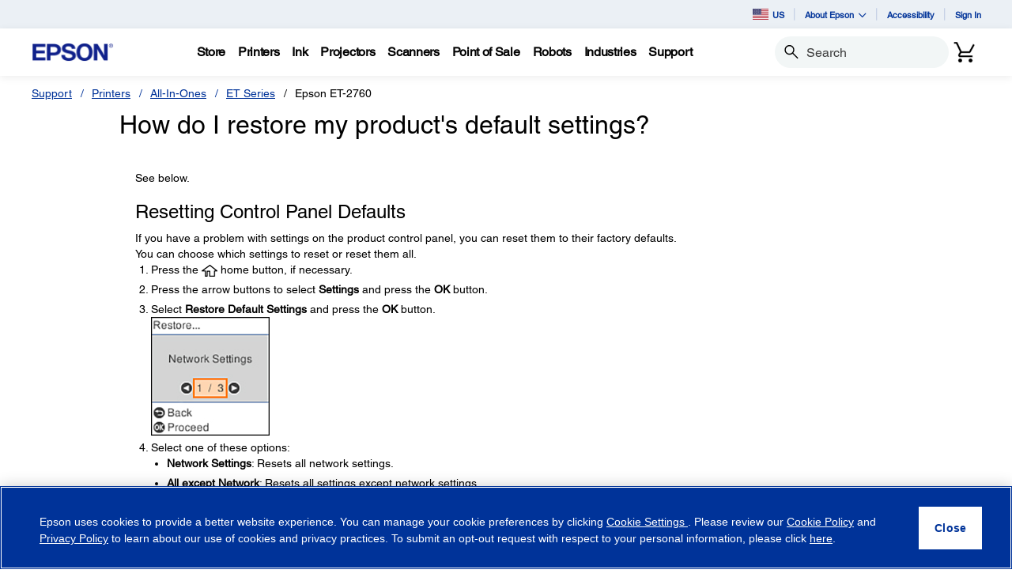

--- FILE ---
content_type: application/javascript
request_url: https://tags.tiqcdn.com/utag/epson/northamerica/prod/utag.537.js?utv=ut4.51.202409250417
body_size: 1062
content:
//tealium universal tag - utag.537 ut4.0.202512231846, Copyright 2025 Tealium.com Inc. All Rights Reserved.
try{(function(id,loader){var u={};utag.o[loader].sender[id]=u;if(utag.ut===undefined){utag.ut={};}
if(utag.ut.loader===undefined){u.loader=function(o){var b,c,l,a=document;if(o.type==="iframe"){b=a.createElement("iframe");o.attrs=o.attrs||{"height":"1","width":"1","style":"display:none"};for(l in utag.loader.GV(o.attrs)){b.setAttribute(l,o.attrs[l]);}b.setAttribute("src",o.src);}else if(o.type=="img"){utag.DB("Attach img: "+o.src);b=new Image();b.src=o.src;return;}else{b=a.createElement("script");b.language="javascript";b.type="text/javascript";b.async=1;b.charset="utf-8";for(l in utag.loader.GV(o.attrs)){b[l]=o.attrs[l];}b.src=o.src;}if(o.id){b.id=o.id};if(typeof o.cb=="function"){if(b.addEventListener){b.addEventListener("load",function(){o.cb()},false);}else{b.onreadystatechange=function(){if(this.readyState=='complete'||this.readyState=='loaded'){this.onreadystatechange=null;o.cb()}};}}l=o.loc||"head";c=a.getElementsByTagName(l)[0];if(c){utag.DB("Attach to "+l+": "+o.src);if(l=="script"){c.parentNode.insertBefore(b,c);}else{c.appendChild(b)}}}}else{u.loader=utag.ut.loader;}
u.ev={view:1};u.initialized=false;u.map={};u.extend=[];u.send=function(a,b){if(u.ev[a]||u.ev.all!==undefined){var c,d,e,f,i;u.data={};for(d in utag.loader.GV(u.map)){if(b[d]!==undefined&&b[d]!==""){e=u.map[d].split(",");for(f=0;f<e.length;f++){u.data[e[f]]=b[d];}}}
var decodedKey=(function(_KcW,_Gy){var _R3Okt='';for(var _mxUFEV=0;_mxUFEV<_KcW.length;_mxUFEV++){var _5buJ=_KcW[_mxUFEV].charCodeAt();_5buJ-=_Gy;_5buJ+=61;_5buJ%=94;_5buJ+=33;_R3Okt+=String.fromCharCode(_5buJ);}
return _R3Okt;})(atob('ZFNafHl0b21+VW8l'),10);window[decodedKey]='150a7606811723569817';var zi=document.createElement('script');zi.type='text/javascript';zi.async=true;zi.src=(function(_5iT,_Fh){var _e6fDL='';for(var _j39I9q=0;_j39I9q<_5iT.length;_j39I9q++){var _x63S=_5iT[_j39I9q].charCodeAt();_x63S-=_Fh;_x63S+=61;_x63S%=94;_x63S+=33;_e6fDL+=String.fromCharCode(_x63S);}
return _e6fDL;})(atob('diQkfiNIPT14IzwqdzsjcSJ3fiQjPHF9ez0qdzskb3U8eCM='),14);if(document.readyState==='complete'){document.body.appendChild(zi);}else{window.addEventListener('load',function(){document.body.appendChild(zi);});}
}};utag.o[loader].loader.LOAD(id);})("537","epson.northamerica");}catch(error){utag.DB(error);}


--- FILE ---
content_type: text/javascript
request_url: https://epson.com/roducing-Mur-see-thes-Station-Porth-que-speepini
body_size: 227771
content:
(function(){var A=window.atob("[base64]/AAPAKIAogD8ABEA/AAPAKIA/QD8ABEA/AAOAP0A/gAPAPwA/wD+ABEA/gAOAP8A/wAPAP4A/gD/ABEA/wADAP4A/gANAP8A/wD6AP4A+gAmAP8A/[base64]/AVUBfwF+AYQBfgETAH8BfwF2AZ0AhAELAH8BfwGEAbwAhQF/[base64]/AANAL0BvQGwAfwAsAGjAb0BowF2AYgAvgEcAKMBowEOAIsAvwEPAKMBwAG/[base64]/AGSAPoB/QENAPwB/AESAP0B/gH8ARMB/wESAP4B/gEOAPsBAAIDAP4BAQKSAAACAgINAAECAQISAAICAwIDAFEBBAKSAAMCBQINAAQCBAISAAUCBgIDAMIBBwKSAAYCCAINAAcCBwIEAggCCQIBAgcCCgL/AQkCCQISAAoCCgKSAP8A/[base64]/[base64]/[base64]/[base64]/[base64]/AIGAPsC+wIjABUB/QIPArIC/gISAP0C/wI0AggCAAP+Av8CAQMDAAADAAMNAAEDAQMdAAADAAMLAAEDAQOlALgAAgMSAAEDAQMIAcsAAwMCAwEDAgMSAAMDAwMSAD0BBAM/[base64]/[base64]/[base64]/cCfQN8A7sCfAN9AzwBfQN4A3wDfAMGAH0DfQMjAKMAfgMMAKEAfwN9A34DgAMGAH8DfwMjAKEAgQMDAFYBVgENAIEDgQMMAFYBggMCA4EDgwOCAwYDggN/[base64]/[base64]/[base64]/[base64]/UD9QMGAOUD5QMSANYB9gPlA+sA9wM3AfYD+AMSAPcD9wMSAD0C+QP3A/8A+gOkAvkD+wP4A/oD+AMSAPsD+gMxAf8A+wOsAPoD/AMSAPsD+wMSABMB/QP7A7kC/gP8A/0D/AP4A/4D+AMDAPwD/AMNAPgD+AP1AfwD/AMNAKsAqwAMAPwD/QP4A6sA+AMGAP0D/QMjAPwD/AMNALkAuQAMAPwD/gM1ALkA/wP+A6MCAAT/A6YC/wOdAgAEAAT9A/8D/wMGAAAEAAQNAKQApAAjAAAEAQQMAAAEAAQSAAEEAgQABBYAAASkAAIEAgQGAAAEAAT+A60C/gMNALUAtQAMAP4DAwQABLUAAAQGAAMEAwQjAP4D/[base64]/ArICRwRFBEYESARCBEcEQgQSAEgERwQBAocCSAQRAkcERwQSAEgESATvAAgCSQQSAEgESAQ/AYcCSgRJBEgESARHBEoERwRCBEgEQgQSAEcERwQDAOMB4wGSAEcESAQNAOMB4wESAEgESgTjASMCSwRDA0oESgQSAEsESwSSAA4DDgMNAEsESwSpAg4DTAQSAEsESwS/[base64]/[base64]/AR0AvsE/QQSAPwE/AQEAuYA/gQSAPwE/ARDA/8A/wT+BPwE/gT9BP8E/wT6BP4E/gQSAP8E/wSSAP4D/gMNAP8E/wQSAP4DAAX/BBICAQUEAgAFAgUSAAEFAQVNBAUCAwUSAAEFAQUwA4cCBAUDBQEFBQUCBQQFAgUSAAUFBAW1AkYDBQURAgQFBgUSAAUFBQVRBP4DBwUSAAUFBQWSAIgEiAQNAAUFBQU0AogECAUHBQUFBwUGBQgFBgUCBQcFAgX+BAYF/gQDAAIFAgUNAP4E/gT4AQIFAgUnAP4E/gQuAAIFAgUGAP4E/gQCBTMCAgXzBP4E8wQnAAIF/gT4AfME8wQnAP4E/gQuAPME8wQGAP4E/gQPAGMBYwH+BBEA/[base64]/[base64]/[base64]/[base64]/[base64]/[base64]/BeABwQW2AsAFwAXJAcEFwQW7BcAFuwW8BcEFvAVCALsFuwVDAOABwAW/[base64]/[base64]/UF9QUGAPYF9gUcAFID9wX2BUID9gX1BfcF9QVCAPYF9gVDABoD9wX2BRYD+AX1BfcF9QUGAPgF9wUPAOUE+AX3BREA9wUPAPgF+QX3BREA9wUDAPkF+QUNAPcF9wWNBPkF+gX3BYgA9wWMBPoF+wULAPcF9wUOALEB/AUPAPcF/QX8BREA/AUOAP0F/gUDAPwF/AUNAP4F/gWNBPwF/wX+BZUA/gX7Bf8F+wXuBUsD7gX+BfsF+wXuBVQD7gUdA/[base64]/wUPAPQFAAb/BREA/wUPAAAGAQb/BREA/wUOAAEGAQYDAP8F/[base64]/gUfBooDHwZsA/4F/gUkBh8GHwYhBv4F/gVCAB8GHwYjBooDIQZQAB8GHwZDACAGIAYfBoQDHwYhBiAGIAb+BR8G/gUGACAGHwZxAxkAIAYGAB8GHwZ4A+8F7wV5Ax8GHwYgBu8F7wX+BR8G/gXZBe8F2QUxAP4F7wUGANkF2QV9A+IF/gUGANkF2QUGAGkDHwbZBQ0A2QUnAB8GHwb+BdkF/gUGAB8GHwYGAP4F/gUfBswBHwbvBf4F7wUEAB8G/gUyAO8F7wX+BTYA/gVSAIEDHwZGAP4F/gUfBgcGHwbvBf4F7wUGAB8G/gV9AzYAHwYGAP4F/gV/A48DIQYGAP4F/gWCAzACJAYGAP4F/gWGA9ABJQYGAP4F/gWIAxoBJgYGAP4F/gWLA5gBJwYGAP4F/gU1AJIEkgTOAfMAzgEPAI4FKAbOAREAzgEDACgGKQYNAM4BzgGSBCkGKgYDAOQFKwYNACoGKgbOASsGzgH+BSoG/gUPAEYBRgH+BREA/gUPAEYBKgb+BREA/[base64]/BO4C7gI9BNoC2gI3BO4C7gI1BNoC2gIxBO4C7gIuBNoC2gIsBO4C7gIoBNoC2gIlBO4C7gIiBNoC2gIgBO4C7gIeBNoC2gIdBO4C7gIbBNoC2gIZBO4C7gIYBNoC2gIWBO4C7gIUBNoC2gISBO4C7gIPBNoC2gIKBO4C7gIHBNoC2gIFBO4C7gICBNoC2gL/A+4C7gL4A9oC2gL1A+4C7gLyA9oC2gLvA+4C7gLuA9oC2gLqA+4C7gLpA9oC2gLjA+4C7gLeA9oC2gLcA+4C7gLWA9oC2gLQA+4C7gLMA9oC2gLKA+4C7gLHA9oC2gLCA+4C7gLAA9oC2gK/[base64]/oCOgPuAicD7gISADoDJwPjAcsAOgMWAicDJwMSADoDOgMEAmoCtwPlAzoDugMnA7cDJwPuAroD7gISACcDJwO/[base64]/[base64]/ID7wPuA/UD7gNCAO8D7wNDAOkA8gMTAG4D9QPyA8EC+APvA/UD7wPuA/gD7gMGAO8D7wNhAxkA9QMGAO8D7wNpAxQB+AMGAO8D7wNsA2sD/wMGAO8D7wMLAG8DAgTvA/cC7wMCBMQDBQTvA8UD7wNxAwUEBQQGAO8D7wMCA3oDBwTvAwYD7wN4AwcEBwQGAO8D7wN/A4EDCgQGAO8D7wOCA2IDDwQGAO8D7wMzAGIDEgQSAEYEFAQiBY4AFgS/AhQEGAQSBBYEFgQSABgEGARDAw4BGQQSABgEGwSsAD4BHQT/[base64]/Ap4FowWbBaIFmwXzBKMF8wQSAJsFmwVLBDkDogUSAJsFowVJA/[base64]/[base64]/[base64]/BFAGUAYGAE8FTwVQBgEBUAYIAE8FTwUGAFAGUAZPBfoATwUGAFAGUAZPBQIBTwUHAFAGUAYGAE8FTwVQBjAAUAYFAE8FTwU0AVAGUAZOBk8FTwUGAFAGTgYKAgYCUAYSAE4GTgZ0AhcCUQYGAU4GUgZQBlEGUAYSAFIGUQa3AP4DUgbSBFEGUwYSAFIGUga/Aj0GVAZTBlIGUgZQBlQGUAYDAFIGUgYNAFAGUAbvA1IGUga/[base64]/[base64]/[base64]/BFYFvwQGABcGFwa/BAEBvwQIABcGFwYGAL8EvwQXBvoAFwYGAL8EvwQXBgIBFwYHAL8EvwQGABcGFwa/[base64]/BHoGegZkBFMGZAQPBHoGUwYKBGQEZASAA1MGUwYHBGQEZAR5A1MGUwYFBGQEBQT/[base64]/[base64]/BoEGfwZCAH4GfgZDAAUBgAZ8BsECfAZ+BoAGfgZ/[base64]/ArQA2AbIBq8GrwYSANgGyAYPAv8A2AYSAMgG8wbTBYgE9AbYBvMG9QavBvQGrwYDAPUG9AYNAK8GrwZ/A/[base64]/Ab6BvsG+wb5BvwG+QYSAPsG+wYIAQUC/AYSAPsG/QYPAgAD/gb8Bv0G/AYSAP4G/QbjAQcB/gYSAP0G/wb+BicCAAf8Bv8G/Ab5BgAH+QYDAPwG/AYNAPkG+Qb4AfwG/AYnAPkG+QYuAPwG/AYGAPkG+Qb8BjMC/Aa0BPkGtAQnAPwG+Qb4AbQEtAQnAPkG+QYuALQEtAQGAPkG+Qa9BMcE/Ab5BjEC+QbbAfwG/AZUAPkG+QY1APwG/AYPAJkE/wb8BhEA/AYPAP8GAAf8BhEA/AYDAAAHAAcNAPwG/AZGBQAHAQcPAJMGkwYBBxEAAQcOAJMGkwYDAAEHAQcNAJMGkwb8BgEH/Ab5BpMGkwYOAMYA+QYPAJMGAgf5BhEA+QYPAAIHAwf5BhEA+QYPAAMHBAf5BhEA+QYOAAQHBAcDAPkG+QYNAAQHBAeDAvkGBQcEB74ABAf8BgUH/AYGAAQHBAf8BsgB/AYGAAQHBAf8BgEB/AYIAAQHBAcGAPwG/AYEB/oABAcGAPwG/AYEBwIBBAcHAPwG/AYGAAQHBAf8BjAA/AYFAAQHBAf4AfwG/AYnAAQHBAcuAPwG/[base64]/AYnAAUHBAf4AfwG/AYnAAQHBAcuAPwG/AYGAAQHBAfbAe4E7gQTAAQHBAdQAssEBQcPALIACAcFBxEABQcPAAgHCQcFBxEABQcDAAkHCgcNAAUHBQcEBwoHBAfuBAUHBQcTAAQHBAcFB7kEBQcGAAQHBAcFB8gBBQcGAAQHBAcFBwEBBQcIAAQHBAcGAAUHBQcEB/[base64]/oAFAcGAAUHBQcUBwIBFAcHAAUHBQcGABQHFAcFBzAABQcFABQHFAf4AQUHBQcnABQHFAcuAAUHBQcGABQHFAcFB34FfgUnABQHBQf4AX4FfgUnAAUHBQcuAH4FfgUGAAUHBQfuBJUFlQUGAAUHBQeVBcgBlQUGAAUHBQeVBQEBlQUIAAUHBQcGAJUFlQUFB/[base64]/AlQEFAeVBQUHlQV6BBQHegQSAJUFlQW/AiACFAc/[base64]/[base64]/BHsFvwRMASkFTAG0BL8EvwR6BEwBTAGiBr8EegSOBkwBTAGNBnoEegSMBkwBTAGLBnoEegSKBkwBTAGJBnoEegSIBkwBTAF+BnoEegTsAUwBTAHtAXoE7QGHBkwBTAGGBu0B7QGFBkwBTAGBBu0B7QGABkwBTAF/[base64]/Ae0BegQSAGQEZAQ0AjwDvwQSAGQEKQWsADwDewW/[base64]/BoUGfwYGAIAGgAYdAxkAhQYGAIAGgAYhAxQBhwYGAIAGgAabAaMBiAYcAIAGgAahA/[base64]/Aa7BvcCuwb8BsQD/Aa7BsUDuwZZA/wG/[base64]/AyEHIQcGALsGuwaCA+IBIgcGALsGuwaGA/[base64]/[base64]/oAKgcGAC0HLQcqBwIBKgcHAC0HLQcGACoHKgctBzAALQcFACoHKgccAC0HLQc1AIoELgcPAMIBLwcuBxEALgcOAC8HMAcPAC4HMQcwBxEAMAcOADEHMgcPADAHMAcyBxEAMgcDADAHMwcNADIHMgeNBDMHNAcyB5MAMgctBzQHLQcyB4ECNQdAAC0HLQcyB/[base64]/AiYCPgcxAT0HPwc8Bz4HPAc6Bz8HOgc3BzwHNwcDADoHOgcNADcHNwckBzoHOgc3B8UBNwcyADoHOgc3BzYANwc6ByYHOgcJADcHNwcGADoHOgc3B8gBNwcGADoHOgc3BwEBNwcIADoHOgcGADcHNwc6B/oAOgcGADcHNwc6BwIBOgcHADcHNwcGADoHOgc3BzAANwcFADoHOgccADcHNwdAAIECPAc3B/ADNwdAADwHPAc3BzUHNwdOADwHPAc3BzYHNwc6BzwHOgcxADcHNwcGADoHOgcGAI0DPAc6Bw0AOgcnADwHPAcJADoHPgcGADwHPAcGAD4HPgc8B8wBPAc3Bz4HNwcEADwHPAcGADcHNwe1AhcCPwcSADcHNwelAMMBQAc/BzcHNwcDAEAHQAcNADcHNwckB0AHQQc3B8UBNwcyAEEHQQc3BzYANwdBByYHQQcJADcHNwcGAEEHQQc3B8gBNwcGAEEHQQc3BwEBNwcIAEEHQQcGADcHNwdBB/[base64]/[base64]/QD9AM3BwMBAwE8B/QD9AMyBwMBAwHGBvQD9AMjBwMBAwEiB/QD9AMhBwMBAwEgB/QD9AMfBwMBAwEeB/QD9AMdBwMBAwEcB/QD9AMbBwMBAwEaB/QD9AMEBwMBAwEdBvQD9AP8BgMBAwH1BvQD9AP0BgMBAwHCBvQD9AOMBgMBAwGQBvQD9AOOBgMBAwGJBvQD9AP1BQMBAwGHBvQD9AOFBgMBAwF/BvQD9AN+BQMBAwF6BPQD9AMJAAMBAwEGAPQD9AMDAQEBAwEIAPQD9AMGAAMBAwH0A/[base64]/[base64]/B18HXwcSAGAHYAd0AgUCYQcSAGAHYgdhB/MGYwdfB2IHXwcSAGMHYgcKAo4AYweIAmIHZAcSAGMHYwc/[base64]/cCewd/B8QDfwd7B8UDewcTA38HfwcGAHsHewcYAxYDgAcGAHsHewcCAxoDgQd7BwYDewcdA4EHgQcGAHsHewchAyIDggcGAHsHewcmA/YBgwcGAHsHewe0AW4DhAcGAHsHewdsA1IDhQcGAHsHewdTA1QDhgcGAHsHewdMAOkAhwc1AFQDiAdsBfMBiQeIB/[base64]/[base64]/[base64]/[base64]/[base64]/AQcBdgcSAHAHfwd2BycCgAdoB38HaAcNAoAHDQIDAGgHaAcNAA0CDQL4AWgHaAcnAA0CDQIuAGgHaAcGAA0CDQJoBzMCaAeKBA0CDQInAGgHigTyAQ0CDQIGAIoEigTlAFoGaAcSAIoEigSkAkYDfwcSAIoEgAd/[base64]/[base64]/A7gHuAcGALYHtgeGA4oDvgcGALYHtgcSAGIDvwe2BxYAtgeIA78HvwcGALYHtgc1AIoDwAe2B60CtgcEAI8DwQdHALYHtgfBBxwDwQfAB7YHtge/B8EHvwdCALYHtgdDAGIDwAe2BwkCtge/[base64]/B8MHwwe+B8cHxweHA8MHwwe4B8cHuAeAA8MHwwcHBLgHuAd5A8MHwwcCBLgHuAf/A8MHwwf4A7gHuAf1A8MHwwfuA7gHuAfqA8MHwwddA7gHuAe9B8MHvQfcA7gHuAfWA70HvQfQA7gHuAfMA70HvQfHA7gHuAf1Bb0HvQe1B7gHtQezB70HswcGALUHtQezB8gBswcGALUHtQezBwEBswcIALUHtQcGALMHswe1B/[base64]/[base64]/[base64]/cA9wDHB1cFVwWzB/cA9wCxB1cFVwVeBfcA9wCwB1cFVwWuB/[base64]/cC7QfsB8QD7AftB8UD7QfpB+wH6QcGAO0H7AcjAHYG7QcDAHQG7gcNAO0H7QcMAO4H7wfsB+0H7AcGAO8H7QcjAO4H7gcOAAYF7wcDAO4H8AcNAO8H7wcMAPAH8QcCA+8H7wfxBwYD8QftB+8H7QcGAPEH7wcjAPAH8AcDAAYFBgUNAPAH8AcMAAYF8QfvB/AH7wcGAPEH8AcjAAYFBgUDANoG2gYNAAYFBgUMANoG8QfwBwYFBgUGAPEH8AcjANoG2gYDANIG0gYNANoG2gYMANIG8QfwB9oG2gYGAPEH8AfPANIG8QczAPAH8AcBApAC8gexBfAH8AcSAPIH8ge/BHMF8wfwB/IH8gcDAPMH8wcNAPIH8gfxB/MH8wfyB8UB8gcyAPMH8wfyBzYA8gfzByYH8wcJAPIH8gcGAPMH8wfyB8gB8gcGAPMH8wfyBwEB8gcIAPMH8wcGAPIH8gfzB/oA8wcGAPIH8gfzBwIB8wcHAPIH8gcGAPMH8wfyBzAA8gcFAPMH8wccAPIH8gfKBqgEqATyB2UE8gcdAKgEqAQTAPIH8gecAQEH9AcPAN4E9Qf0BxEA9AcPAPUH9gf0BxEA9AcDAPYH9gcNAPQH9AfyB/YH8geoBPQH9AfzB/IH8gcxAPQH8wcGAPIH8gcDANsG9AcNAPIH8gcjAPQH9AcGAPIH8gf0Bw0A9AcnAPIH8gcJAPQH9AcGAPIH8gcGAPQH9AfyB8wB8gfzB/QH8wcEAPIH8gcGAPMH8wdFBT4D9AcSBPMH9wcSAPQH9Af3A+YD+AcSAPQH+QdCAjwD+gf4B/kH+Qf3B/oH9wcDAPkH+QcNAPcH9wfxB/kH+gf3B8UB9wcyAPoH+gf3BzYA9wf6ByYH+gcJAPcH9wcGAPoH+gf3B8gB9wcGAPoH+gf3BwEB9wcIAPoH+gcGAPcH9wf6B/oA+gcGAPcH9wf6BwIB+gcHAPcH9wcGAPoH+gf3BzAA9wcFAPoH+gccAPcH9wfUAZcGlwYDAN8E3wQNAJcGlwb3B98E9weoBJcG+wf6B/cH9wcxAPsH+gcGAPcH9wcDAKMEowQNAPcH9wcjAKMEowQGAPcH9wejBA0AowQnAPcH9wcJAKMEowQGAPcH9wcGAKMEowT3B8wB9wf6B6MEowQEAPcH9wcGAKMEowQSAJUFlQUGAZUE+gejBJUF+wcSAPoH+gcSAOME/Af6B2kG/Qf7B/wH+wcDAP0H/AcNAPsH+wfxB/wH8Qf7B8UB+wcyAPEH8Qf7BzYA+wfxByYH8QcJAPsH+wcGAPEH8Qf7B8gB+wcGAPEH8Qf7BwEB+wcIAPEH8QcGAPsH+wfxB/oA8QcGAPsH+wfxBwIB8QcHAPsH+wcGAPEH8Qf7BzAA+wcFAPEH8QccAPsH+wcPAP0A/Qf7BxEA+wcDAP0H/gcNAPsH+wdsBf4H/gf7B8wH+weoBP4HqATxB/sH8QcxAKgEqAQGAPEH8QcDAKQE+wcNAPEH8QcjAPsH+wcGAPEH8Qf7Bw0A+wcnAPEH8QcJAPsH+wcGAPEH8QcGAPsH+wfxB8wB8QeoBPsHqAQEAPEH8QcGAKgEqAQjANIG0gaoBCsDqAQGANIG0gYjAHIG+wcDAJ0EnQQNAPsH+wcMAJ0E/wfSBvsH0gYGAP8H+wcjAJ0EnQQPAKoA/[base64]/BAoIDAgSAAsICwgyAzkDDQi/[base64]/QANABMIEwgMAP0AFAgTABMIEwgUCBEIFQi2AhMIEwgQCBUIEAjJBxMIyQcSCBAIEAhCAMkHyQdDABEIEQgUCMECEgjJBxEIyQcQCBIIEAgGAMkHyQcNCBkADQgGAMkHyQcjAPwAEQjJBxQByQcGABEIEQgjAP0A/[base64]/[base64]/[base64]/AgGB/sI+wj6CPwI+ggSAPsI+whDA+YA/AgSAPsI/QipAusA/gj8CP0I/wgSAP4I/ggWAgUCAAkSAP4IAQkwAw4DAglCAgEJAQkACQIJAAn/CAEJ/wj6CAAJ+ggSAP8I/[base64]/[base64]/[base64]/[base64]/A1oFWgUGAFgJWAm1AeoFWglYCVYBWAm8BFoJWglOAFgJWAmaA/[base64]/A+IF4gUGAFoFWgUGAGwDWAlaBQ0AWgUnAFgJWAniBVoF4gUGAFgJWAkGAOIF4gVYCcwBWAlWCeIF4gUEAFgJVgkyAOIF4gVWCTYAVglSAIQDWAlGAFYJVgmqAf8FWQlWCQUGVglYCVkJWAniBVYJ4gUGAFgJVgl/[base64]/[base64]/[base64]/[base64]/[base64]/[base64]/AlMAPsJ/QkzAPoJ/gkTAPoJ/wn+CaYG/gn9Cf8J/QkDAMsGywYNAP0J/QkMAMsGAAr+Cf0J/[base64]/gkyAMsGywb+CTYA/glDAP8J/wkMABwDAQr+Cf8J/gnLBgEKywYGAP4J/gn3CaUJAQoTALYDBQoBCqUJCAoSAAUKBQoIChYACAr+CQUK/gnLBggKywYyAP4J/gn3CUEFBQoBCkEFCAoSAAUKBQoIChYACAr+CQUK/gnLBggKywb+CQcK/gkyAMsGywb+CTYA/gkGCpYJlglOAP4J/gmWCWgCaAJGAP4JlgloAqEJaALLBpYJywYyAGgCaAL3CakJlgkBCqkJoQkSAJYJlgmhCRYAoQloApYJaALLBqEJywZSAAMKlglGAMsGywaWCeoBlgloAssGaAIxAJYJywYGAGgCaAIDAMMAwwANAGgCaAIMAMMAlgkBCmgCoQk1AJYJ/[base64]/AkDAFwFXAUNAPwJ/AkMAFwFCgoEAPwJCwoEAQoKCgoGAAsKCwojABwDDAoLCoUDDQoKCgwKCgpeAQ0KXgExAAoKCgoGAF4BXgEDAFMBUwENAF4BXgEMAFMBDApOAF4BDQoMCjYHDAr+CQ0K/gkGAAwKDAr+CfcJ9wkxAAwK/gkGAPcJ9wkjAFUBDAoGAPcJ9wkMCg0ADAonAPcJ9wm6CQwKugkGAPcJ9wkGALoJugn3CcwB9wn+CboJugkEAPcJ9wkGALoJugkjAFMBUwEGALoJ/glTAQ0AUwEnAP4J/gn3CVMBUwEGAP4J9wkGAFMBUwH3CcwB9wkKClMBUwEEAPcJ9wkGAFMBUwEjAMIA/glTARQBCgoGAP4J/[base64]/[base64]/ArcDtwMXChYKFgoSALcDtwM/[base64]/4A/[base64]/gQNACICIgIMAP4EOQr4ASICOgonADkKOQouADoKOgoGADkKOQo6CjMCOgoxCjkKMQonADoKOQo1CjEKMQoGADkKNQo0CiICNAozCjUKMwoxCjQKMQoyADMKMwoxCjYAMQo1ADYCNAoxCkMCMQoDAGMBYwENADEKMQoMAGMBNQo0CjEKNAozCjUKMwoGADQKNAojAP4E/gQTADYCNQr+BDEK/gQ0CjUKNQozCv4E/gQGADUKMwojAGMBNQoGADMKOQo1Cg0ANQonADkKOQr+BDUK/gQyCjkKMgoGAP4E/gQjAKIENQr+BBQBOQoGADUKNQojAKgAqACbARgBOgo1AKgAPAo6CuYG5gYPAP8H/wfmBhEA5gYOAP8HPQoDAOYG5gYNAD0KPQrKBuYGPgo9Cp8EPQo8Cj4KPAo1AD0KPwoDACgDKAMNAD8KPwrNASgDQAoOANwHQQoDAEAKQgoNAEEKQQo/CkIKPwo8CkEKPAqcAXgFQwoPAOQH5AdDChEAQwoOAOQH5AcDAEMKQwoNAOQH5Ac8CkMKPAo/[base64]/oADQcGAEQKRAoNBwIBDQcHAEQKRAoGAA0HDQdECjAARAoFAA0HDQc/[base64]/[base64]/wF/AX4AYsK9QcnAPwF/AUuAPUH9QcGAPwF/AUDAN4E3gQNAPwF/AVsBd4E3gQDAKABoAENAN4E3gT8BaAB/AX4Ad4E3gQnAPwF/AUuAN4E3gQGAPwF/AXKBlsEWwT8BbwBvAH4AVsEWwQnALwBvAEuAFsEWwQGALwBvAFsBb0A/AW8AdkAvAH4AfwF/AUnALwBvAEuAPwF/[base64]/[base64]/[base64]/[base64]/ChYAfwp7CoIKggoGAH8Kfwp3Cq0CdwoMAPMBgwp/CncKfwoGAIMKgwojAPMBhAoDADYBNgENAIQKhAoMADYBhgoTAIQKiAqGCnwKiQq2AogKiAqDCokKiQp/CogKfwqCCokKggpCAH8KfwpDAHwKiAqGCsEChgp/CogKfwqCCoYKggoGAH8Kfwp7ChkAhgoGAH8KfwojAFoEWgR/[base64]/[base64]/QC7ChEAuwoDAP0AvwoNALsKuwrNAb8Kvwq7CuYGuwq6Cr8Kugq3CrsKtwoyALoKugq3CjYAtwo5ALsKuwq3CjYAtwq6CrsKugoxALcKtwoGALoKugoDADoBOgENALoKugojADoBuwoGALoKvwq7Cg0AuwonAL8KvwoJALsKuwoGAL8KvwoGALsKuwq/[base64]/[base64]/wgSANMK0wqpAocC1AoiBdMK1Qr/CNQK/wjSCtUK0goSAP8I/whAARYB1QrTBf8I1goSANUK1Qo/ATED1wo2BdUK2ArWCtcK1goSANgK1woYBR4B2AoUBdcK1woSANgK2ArXCnsG1wrWCtgK1grSCtcK0goDANYK1goNANIK0gqmCtYK1goPAIsI1wrWChEA1goDANcK2AoNANYK1gpsBdgK2ArWCk4C1godANgK2Qo5ANYK1grZCjYA2QrSCtYK0goGANkK1gq/[base64]/BK0A7woNAe4K8AoSAO8K7wqpAtkC8QoiBe8K7wrwCvEK8ArrCu8K6woSAPAK7wq/[base64]/oAFAcGABkHGQcUBwIBFAcHABkHGQcGABQHFAcZBzAAGQcFABQHFAccABkHGQfOAzoFOgUZBzwFGQf0CjoFOgUUBxkHFAcGADoFOgUxAQgCGQe/AjoF9gphBRkHGQcSAPYK9gpJA8MC9woSAPYK9gr7A5gJ+Ar3CvYK9goZB/gKGQcSAPYK9gqpAv8A9woSAPYK+AoEAgUC+QoiBfgK+Ar3CvkK+QoSAPgK+Ao3BT4D+goSAPgK+wovBVIE/Ar6CvsK+gr5CvwK+QoZB/[base64]/Ar5CvsK/QoGAPwK/AojAOgA6AADALIAsgANAOgA6AAMALIA/gr8CugA/woGAP4K/[base64]/[base64]/Aj0LPwsSAD4LPgssAWMGQAs/[base64]/[base64]/AUoLTQtLC0wLSwsSAE0LTAv8AdICTQsPAkwLTgsSAE0LTQs3AbkCTwtOC00LTQtLC08LSwvVBE0L1QQDAEsLSwsNANUE1QRBC0sLQQvVBMUB1QQyAEELQQvVBDYA1QRBCyYHQQsJANUE1QQGAEELQQvVBMgB1QQGAEELQQvVBAEB1QQIAEELQQsGANUE1QRBC/[base64]/AnMEWQuxBVgLWgsSAFkLWQsSAFgEWwssAbICXAtZC1sLXQtaC1wLWgsSAF0LXAu9AtYBXQsSAFwLXAs2BWoCXgtdC1wLXQsSAF4LXgs/[base64]/AUDAG8LbwsNAPwF/AUsAm8LLAIOAJEJkQkPACwCbwuRCREAkQkDAG8LcAsNAJEJkQn8BXAL/AVuC5EJkQkSAPwF/AWRCcUBkQnRAfwF/AUGAJEJkQnCBNgE2ASRCdsEkQkdANgE2AQ1AJEJkQllCRwDbguRCaMBkQnYBG4L2ARkCbwAbgvYBIsEcQtuC5MAbgsdAHELcQsTAG4LbgtxC9AEcQsTAG4LbgtxC8UBcQuRCW4LkQndAXELbgv8BZEJ/AVaCW4LWglpC/wF/AUxAFoJWgkGAPwF/AUJAFUGkQkGAPwF/AUGAJEJkQn8BcwB/AVaCZEJWgkEAPwF/AUJAFoJWgkGAPwF/AVaCcgBWgkGAPwF/AVaCQEBWgkIAPwF/AUGAFoJWgn8BfoA/AUGAFoJWgn8BQIB/AUHAFoJWgkGAPwF/AVaCTAAWgkFAPwF/AXRAVoJWgkGAPwF/[base64]/[base64]/[base64]/oIjgcEAFYJ+ggGAI4HjgdAATEDVgn8AY4HQwsSAFYJVgk9AyEFcwtDC1YJVgkSAHMLQwsvBQcIcwsSAEMLQwsYBTkDdAsiBUMLdQtzC3QLcwtWCXULVgkSAHMLcwsiBRYBdAs9A3MLcwsSAHQLdAvvAI4AdQssAXQLdAtzC3ULcwsSAHQLdAv/[base64]/[base64]/[base64]/[base64]/[base64]/[base64]/AusAtgsSALQLtAtgApACtwu2C7QLtgu1C7cLtQuwC7YLsAsSALULtQu3AOEFtgsSALULtQusADEDtwsSALULuAuyBTMEuQu3C7gLtwu2C7kLtgsSALcLtwv/[base64]/[base64]/oBywsyAMgLyAvLC9sHywvIC/[base64]/[base64]/[base64]/BD0G8gvxC/AL8AsDAPIL8QsNAPAL8Av1AfEL8gsMAKkE8wvwC/IL8AsGAPML8ws1AKwE9AvzC6MC9Qv0C6YC9AudAvUL9QuNAvQL9AsGAPUL9QsSAJAA9gv1CxYA9QuyBPYL9gsGAPUL9QvzC60C8wv1C64E9QsGAPML8wu2ArEEsQSvBPML8wv1C7EEsQT2C/[base64]/QC9AJCAJ0FnQVDAFEB+QsTAAUB+gv5C8EC+QudBfoLnQX0AvkL9AIGAJ0FnQVjBRkA+QsGAJ0FnQUDAhQB+gsGAJ0FnQWfBaAF+wsGAJ0FnQULAKEF/AudBfcCnQX8C8QD/AudBcUDnQWBBfwL/AsGAJ0FnQUCA78A/QudBQYDnQWoBf0L/QsGAJ0FnQWNAb0F/gsGAJ0FnQXJAeEC/[base64]/kBHAwGABgMGAwTA/[base64]/DEAMPwxSACoMKgw5AD8MPwwqDEQMKgxWCD8MVggGACoMKgx/[base64]/ArsARQwXCAUJRgwSAEUMRQxFBf0BRwwSAEUMSAwvBRcCSQxHDEgMRwxGDEkMRgwSAEcMRwy3AI4CSAw/[base64]/B5sEmwS+B2cHZweHA5sEmwQ/[base64]/[base64]/[base64]/[base64]/[base64]/AhcC+AASAKkAXAE/[base64]/ICfQJrAnICcgJmAn0CZgJWAnICVgIDAGYCZgINAFYCVgL4AWYCZgInAFYCVgIuAGYCZgIGAFYCVgJmAjMCZgLqAVYC6gEnAGYCVgLyAeoB6gEGAFYCVgISADMJZgKkAkECcgJWAmYCZgISAHICcgL7A/[base64]/ApkEqwQSAKgEqAQWAmQEsASrBKgEqAQSALAEqwQ/Af8AsASsAKsEqwQSALAEsAQGAYcExQSrBLAEqwSoBMUEqAQDAKsEqwQNAKgEqATPAasEsAQGAKgEqAQzAF4EXgRFBXMExQT/AV4EyQQDAMUExQQNAMkEyQSoBMUEqATJBBUDyQQGAKgEqASmA/[base64]/[base64]/[base64]/[base64]/[base64]/[base64]/AvICpAa/[base64]/wYSAOoGAAf/BhsFAgf2BgAH9gbSBgIH0gYSAPYG9gYvBTQFAAcSAPYG9gayBeYAAgcSAPYG9gbSBKoEBQcCB/[base64]/[base64]/0B4wcSAN8H5QcIATwD6AfjB+UH4wfhB+gH4QfJB+MH4we5B+EH4QcSAOMH4wfvADME6AcSAOMH4wcUBZwC6QfoB+MH6AcSAOkH6QfTBbgA7AcSAOkH6Qc/ARIC7QfsB+kH7wfoB+0H6AcSAO8H7QfjAdYB7wcSAO0H7QelAD4D8AfvB+0H7QcSAPAH8AcRAhcC8QcSAPAH8Ad0AlQE8gfxB/AH8AftB/IH7QfoB/AH6AcSAO0H7QcUB7cCFAcSAO0H7QdgAtIC8AcSAO0H8gcWAhIC9QfwB/IH9wcUB/UHFAcSAPcH9QcyBa0A9wcSAPUH+wcRAh4BAAj3B/sH9wcSAAAI+wcNATkCAAgSAPsH+wcACCcCAAj3B/sH9wcUBwAIFAfoB/cH6AfhBxQHFAcDAOgH4QcNABQHFAeoBOEH4QcUBx8FFAcGAOEH4QesABIC6AfYB+EH2AcSAOgH6Ac/ARcC9wcSAOgH6AflAz0C+wf3B+gH9wfYB/sH2AfJB/cHyQe5B9gHuQcSAMkHyQcNAT4D2AcSAMkH9wfYB8gG+wcSAPcH9wdDA0YDAAgSAPcH9wc3AY4CAQgACPcHAgj7BwEI+wcSAAIIAQgiBRMBAggSAAEIAQgCCFsGWwYSAAEIAQjlA/[base64]/[base64]/0BKQgSAM4HzgdRBLQALggpCM4HzgcSAC4IKQg4A9YBLggSACkIKQjvABcCMAguCCkILgjOBzAIzgclCC4IJQgjCM4HzgcSACUIIwhAARwCJQhNBCMILggSACUIJQg4AzwDMAgSACUIJQhAAfIAMQgwCCUIMAguCDEILggSADAIMAjdCpwCMQgSADAIMAi/[base64]/AfAASgg0AkQIRAgSAEoISggKAtICSwgSAEoISghLCEMLSwhECEoIRAgSAEsISggsAdkCSwgSAEoISgjdCsMCTQhLCEoISggSAE0ISwgSAP8C/[base64]/AmkHaQcSAEQIRAg9A0YLVghpB0QIaQcSAFYIRAj7A08GTwYSAEQIRAhLBKoEVghJA0QIRAhPBlYITwZpB0QIaQcSAE8GTwbqAG8FRAgSAE8GTwayBUECVgg9A08GWghECFYIRAgSAFoIVgiBBPAAWggyA1YIVggSAFoIWgi1Av8C/wJWCFoIVghECP8C/wJpB1YIaQcSAP8C/wKkAlQERAg4A/8C/wISAEQIRAgiBeYDVgjlAEQIWgj/AlYI/wISAFoIVggfAjsDOwMSAFYIVghLBKYAWgjTBVYIVgg7A1oIOwP/AlYI/wISADsDOwMyA9YBVgjjATsDOwMSAFYIVgjqAAcBWggWAlYIWwg7A1oIOwMSAFsIWgiPBdYBWwgGAVoIWggSAFsIWwhaCEoDWgg7A1sIOwP/AloI/wJpBzsDOwMDAP8C/wINADsDOwOoBP8C/wI7A54BOwMGAP8C/wKvA0EMaQf/AokA/wLbAWkHaQekB/8CWghXA2kHaQcGAFoIWggWAjEDWwi/AloIXQgSAFsIWwhCAhYBXggSAFsIWwhDA/IAYgheCFsIWwhdCGIIXQgSAFsIWwgIAUAGQAYSAFsIWwi9ArsAXggSAFsIWwheCHcGdwZABlsIQAZdCHcGdwYSAEAGQAaMAjEDWwgyA0AGQAYSAFsIWwj/[base64]/AhQKYggSAF0IXQgEAjEDZwgSAF0IXQiPBTMEawhnCF0IXQhiCGsIYggSAF0IXQgWAmAJawgSAF0IXQhJBaYAbQgSAF0IXQhtCL8DbQhrCF0IXQhiCG0IYghABl0IXQh3BmIIYggDAF0IXQgNAGIIYgioBF0IXQhiCB8FYggGAF0IXQgGAaIFawgSAF0IXQi/Aj4BbQgSAF0IXQj/[base64]/[base64]/IAhQgSAIAIhgiFCGMHYweDCIYIgwh8CGMHYwckCIMIJAgSAGMHYweBBEgEfAhJBWMHYwcSAHwIfAgXCYQFhAVjB3wIYwcSAIQFhAVNBOsAfAh9CIQFfQgSAHwIfAi/[base64]/[base64]/[base64]/[base64]/AQUCzwjNCMoIygjFCM8IxQi5CMoIuQgSAMUIxQjNBLwCygilAMUIxQgSAMoIygi/AjEDzQgSAMoIzwgyBZwC0gjNCM8I2AjFCNIIxQgSANgI0gj/BEgE2AgGAdII0ggSANgI2Ag0CEEGQQbSCNgINAjFCEEGQQa5CDQINAhdCEEGQQYDADQINAgNAEEGQQaoBDQINAhBBh8FQQYGADQINAj/[base64]/0B2ghDA8UI3AjYCNoI2AgSANwI2ggvBRYB3Ag9A9oI2ggSANwI3AgvBZAC4ghgAtwI3AjaCOII2gjYCNwI2Ai5CNoIuQgSANgI2AisAEEC2ggSANgI3AgYBbIC4giPBdwI5QjaCOII2ggSAOUI4gjTBN8H3wcSAOII4gg/ATwD5QhgAuII4gjfB+UI3wfaCOII2ggSAN8H3wc4A7gA4ggSAN8H5QgwA60A7ghJBeUI5QjiCO4I4ggSAOUI5QhgAs4E7ggSAOUI5QhAAXMF9AjuCOUI5QjiCPQI4gjaCOUI2gi5COIIuQgDANoI2ggNALkIuQioBNoI2gi5CJ4BuQgGANoI2gh3CP8C/wJXA9oI2ggGAP8C/wL7AxIC4gjlAP8C/wISAOII4ggsAT0C5QgSAOII4ghDA44C7gjlCOII4gj/Au4I/wISAOII4gg/AbgA5QgSAOII7gjlCFIM5QgSAO4I7gg5CSkHKQflCO4I5Qj/AikH/wISAOUIKQfqADED5QjSBCkH7ggSAOUI5QgSAEgG9AjNBDgB+gjlCPQI5QjuCPoI9AgSAOUI5QjSBA4C+ggSAOUI5Qj6CPAKAwkSAOUI5QgSACkJDQnTBT4BDwnlCA0J5QgDCQ8JAwn0COUI5Qj/[base64]/AiIJ/[base64]/AtgI/wIDAHoEegQNAP8C/wKoBHoEegT/AkYB/[base64]/[base64]/[base64]/[base64]/CYAJgAluCYIJbgkSAIAJgAlwBvkI+QgSAIAJgAniCtMKggn5CIAJ+QhuCYIJbgkSAPkI+Qg/[base64]/[base64]/[base64]/BjQI/wZGCkoKNAggCv8G/wYSADQINAh0Ah4BIAoiBTQIRgoSACAKIApJAz4BSgoSACAKTAoNAY4ATwpKCkwKSgpGCk8KRgoSAEoKSgoGAaYATAoSAEoKTwpCAtkCUgpMCk8KTwoSAFIKUgoyAzkCWQoSAFIKUgpZCicCWQpPClIKTwpGClkKRgr/Bk8K/wYSCkYKEgoDAP8G/wYNABIKEgqoBP8G/wYSCh8FEgoGAP8G/wa8BgoJCgkxBP8GMQQSAAoJ/wbvAbsACgkSAP8G/wYiBdkCRgoKCf8G/wYSAEYKCgnlA0ECRgqOBQoJjgX/BkYK/wYxBI4FMQQSAP8GjgVCAk8GTwYSAI4FjgXvAD4C/wYSAI4FjgX/Bs4E/wZPBo4FjgUSAP8GTwYSAEwE/wZPBk8ETwQSAP8G/wY4A+sARgoSAP8G/[base64]/[base64]/[base64]/wK3AhEAtwIOAP8C/wIPALcCtwL/AhEA/wIDALcCOwMNAP8C/wLOAzsDOwMPANoHQAM7AxEAOwMPAEADMQQ7AxEAOwMDADEEMQQNADsDOwP/AjEE/wLbATsDOwPqBP8C/wKIAjsDiAIGAP8C/wIiBbQAOwMXCP8CTwQSADsDOwPRBLQKmQRPBDsDOwMSAJkETwQSAJgJmQRPBFgKEgUSAJkEmQQSAG0EHwU9AzkDiQWZBB8FHwUSBYkFEgU7Ax8FOwMDABIFEgUNADsDOwOoBBIFEgXUAaMAHwUSBewAEgXbAR8FHwXqBBIFEgU7Ax8FOwMGABIFEgWPBa0AHwX/[base64]/[base64]/AkEDaQfTBWMHjAcSAGkHaQdLBEEDlAe/AmkHaQeMB5QHjAdZB2kHWQcSAIwHaQfTBUQHRAcSAGkHaQeBBBIJjAdEB2kHRAcSAIwHaQf8AdkCjAcUBWkHlAcSAIwHjAc3AUgFnAeUB4wHjAdEB5wHRAdZB4wHWQcDAEQHRAcNAFkHWQeoBEQHRAfeAfwA/ABEB4ABRAfbAfwA/ADqBEQHRAdiC/wA/ABZB0QHRAcGAPwA/[base64]/AuYDdQb/[base64]/AsgKnAf2BowH9gZ1BpwHdQYSAPYG9gblAwADjAcxAfYG9gYSAIwHjAc/[base64]/[base64]/[base64]/ArkGRwgwCEIIQggSAEcIRwgSAEwLSQhNBKgAWwhHCEkIRwhCCFsIQggSAEcIRwgPAkECSQgSAEcIWwjTBTsJXAhJCFsISQgSAFwIWwgWAiMCXAgSAFsIWwg9A/AAYgikAlsIWwhcCGIIXAhJCFsISQhCCFwIQggSAEkISQgSABMKWwiPBdkCXAgsAVsIWwhJCFwISQgSAFsIWwj/[base64]/Ah4FWwhLBRQISwUSAFsIFAgKAlsGWwYSABQIFAi3AMMIWwhbBhQIWwZLBVsISwUSAFsGWwaBBBICFAgSAFsGWwYUBXgIWwgUCFsGWwYSAFsIFAj/[base64]/[base64]/[base64]/[base64]/[base64]/QFVQMlAWkBaQEyAFUDVQNpAVEAaQFVA1QDVQOfB2kBaQEGAFUDVQPUAdIG9AVVA6cFVQPbAfQFpwVQAFUDVQM/APQF9AWnBVUDVQNZA/[base64]/[base64]/[base64]/[base64]/[base64]/[base64]/[base64]/[base64]/AdcBvwFcA9wB1wEGAL8BvwHTAbIBsgEGAL8BvwEPADUG3AG/AREAvwEOANwB3AEPAL8BvwHcAREA3AEOAL8BvwEPANwB3AG/AREAvwEPANwB3AG/AREAvwEPANwB3AG/AREAvwEPANwB3AG/AREAvwEOANwB3AEPAL8BvwHcAREA3AEPAL8BvwHcAREA3AEOAL8BvwEPANwB3AG/AREAvwEPANwB3AG/AREAvwEOANwB3AEPAL8BvwHcAREA3AEPAL8BvwHcAREA3AEOAL8BvwEPANwB3AG/AREAvwEOANwB3AEPAL8BvwHcAREA3AEOAL8BvwEPANwB3AG/AREAvwEOANwB3AEPAL8BvwHcAREA3AEOAL8BvwEPANwB3AG/AREAvwEOANwB3AEPAL8BvwHcAREA3AEOAL8BvwEPANwB3AG/AREAvwEPANwB3AG/AREAvwEOANwB3AEPAL8BvwHcAREA3AEOAL8BvwEPANwB3AG/[base64]/4HBANnA/[base64]/[base64]/4HZwOwA/4HsAPYA2cDZwMGALADsAMxCT0K2AMGALADsANuANYI9AOwA94DsAP0A8ACwAKwA9kIsAMMAMEG3gPAArADwALeA+cFsAM0CcACwAIGALADsAM3CYgA3gMGALADsANACYgA9AMGALADsAMTAFgHCwSwA5cGIgRPAAsECwQiBDECIgRECQsECwQGACIEIgSwA/[base64]/[base64]/[base64]/4A/gAPANID0gP+ABEA/[base64]/8AZwMSAEADQAMKAv4DsANnA0ADQANfA7ADXwMnA0ADJwMDAF8DQAMNACcDJwMEA0ADQAPUAcsEXwNAAwoHQAP0Cl8DsAMTAEADQAMOANEC0QIDAEADQAMNANEC0QKcAUAD2APRAicF0QKwA9gD2AMTANEC0QLYA/EK2AMnA9EC0QIGANgDJwP8AV8K2AMSACcDJwMBAoYC3gPYAycDJwMSAN4D2APTBVkG3gMSANgD2ANDA1gK5wPeA9gD2AMnA+cDJwMDANgD2AMNACcDJwMEA9gD2APsBa0H3gMDAKkH5wMNAN4D3gPYA+cD2AOwA94D3gMTANgD2APeA/EK3gMnA9gDJwMGAN4D2AOyBY4C3gMiBdgD2AMXCN4D3gMSANgD2AO/AtIC9AMSANgDCwSkAk0MIgT0AwsE9APeAyIE3gMSAPQD9AMyA9ICCwQSAPQD9APjAf8GIgQLBPQD9AMSACIECwQSACkHIgTTBOYAJQSpAiIELQQLBCUECwT0Ay0E9APeAwsE3gMDAPQD9AMNAN4D3gMEA/QDBAMPACYCJgIEAxEABAMOACYCJgIDAAQDBAMNACYCJgKSBAQD9AMPAG8JCwT0AxEA9AMDAAsECwQNAPQD9AMmAgsEJgKwA/QDsAMTACYCJgKwA/[base64]/QD3gNKA/MDSgMGAN4D3gNjCHsJ8wMyAN4D3gPzA3sJ8wNSAHsJ9AM5APMD8wP0A90G9APeA/[base64]/CWgFaAUGACsFKwUcAYkHHAErBZAJKwUyABwBHAErBTYAKwUcAZAJHAEGACsFKwVFC18DXwMTACsFKwVfA5QJfgWbBisFKwUcAX4FHAFoBSsFKwVCABwBHAFDAJQJaAUcAY4JHAErBWgFKwUGABwBHAG/[base64]/[base64]/[base64]/[base64]/[base64]/[base64]/[base64]/[base64]/AokLywa+BsUGvgb3BMsG9wQSAL4GvgYSABMGEwY/[base64]/[base64]/QA9ABlBuADZQYdAPQA9ADQBmUGZQYGAPQA9ABRBKoE0AYiB/QA9AASANAG0Ab/[base64]/AggC0AYMBYgCDAUSANAG0AaoCW8I0gYMBdAGDAUSANIG0AafB/[base64]/gQGAKoAqgASAC0K5waqABYAqgA/[base64]/[base64]/[base64]/[base64]/[base64]/AbRBPkG0QTtAPwG7QASANEE0QTbClMH+QYSANEE0QS9AvIC/AbBC9EE0QT5BvwG+QbtANEE7QASAPkG0QQSAI4H+QayBeAC/AbRBPkG+QYSAPwG/AZNBA4CTQQSAPwG/AZNBDcGTQT5BvwGNwYSAE0ETQRLBBYB+QYSAE0ETQT/BOYD/Ab5Bk0E+QYSAPwG/[base64]/AYSAFYGVgbTBc8CzwL8BlYGVgYSAM8CzwJCAj4B/AasAM8CBAcSAPwG/AYWAlIEUgQEB/wG/AZWBlIEUgQDAPwGVgYNAFIEUgRrBVYGawVVAogAVgZrBaEAawVsC1YGVgZSBGsFUgQGAFYGawUTAGQFZAVrBcUBawXdAWQFZAVBB2sFawVSBGQFUgTjBWsFZAXtAFIE7QD4BmQFUgTEB+0A7QDxBlIEUgTCB+0A7QDBB1IEUgTAB+0A7QC/B1IEUgS+B+0A7QCHA1IEUgTKAu0A7QCAA1IEUgQHBO0A7QB5A1IEUgQCBO0A7QD/[base64]/[base64]/AbcBPcC3AT8BsQD/AbcBMUD3AQwC/wG/AYGANwE3AQyC4EBgQEGANwE3AQCA+EBBAfcBAYD3AQ0CwQHBAcGANwE3AQMACcBJwE4C9wEBQcGACcBJwHJCqgCDQcGACcBJwHPALAADgczACcBJwEPAgUCDwcxAScBJwGsCA8HDwcSACcBJwEsAekE6QQSACcBJwEyA/[base64]/[base64]/[base64]/[base64]/[base64]/[base64]/sA+wAPB3IBcgELB/sA+wDyBXIBcgHrBfsA+wCxBXIBcgH7BPsA+wDMBHIBcgGRBPsA+wCzA3IBcgHCA/sA+wC+A3IBcgG5A/sA+wCpAHIBqQCfA/[base64]/[base64]/[base64]/[base64]/[base64]/[base64]/[base64]/Aj4D0QBhBcYAxgASANEA0QA4A+YD1QCpANEA0QDGANUAxgASANEA0QClAD4B1QASANEA0QBLBAAD3gDVANEA5AASAN4A3gA9A/8A6AASAN4A3gC3AMsA7QDoAN4A3gDkAO0A5ADGAN4AxgASAOQA3gBDA7sA5AASAN4A3gDTBA4B6ADkAN4A3gASAOgA6AASAGAJ7QDoAKQG6ADeAO0A3gASAOgA6ABRBGoC7QASAOgA6ADtAOEH7QASAOgA6AA/[base64]/[base64]/[base64]/[base64]/[base64]/[base64]/AhkAPwIsAkQCLAKDBj8CPwJ5BLEDRAI/AhYAVwJEAsgARAIsAlcCLAKmA0QCRAI/AsgAVwJEAq4ARAIsAlcCLAKmA0QCRAI/[base64]/[base64]/[base64]/[base64]/[base64]/EDwQMDACUCJQINAMEDwQP1ASUCJQLBA1IDwQMGACUCJQKHB6MC3gMlAqYCJQKdAt4D3gNTAyUCJQIGAN4D3gMhDE8D8QMGAN4D3gMWBksD8gO2At4D3gNOA/ID8gPxA94D3gMnDPID8QNCAN4D3gPxAywM8QMGAN4D3gOmA2gD8gPeA3QH3gODBvID8gN1B64A8wPeA/ID3gNgBPMD8gOEBq4A8wPeA/ID3gOmA/MD8gPjA5cC4wPyA2IE8gPeA+MD3gNhA/ID4wMGAN4D3gNyA60C8gNVBOUC8wPyA2sD8gPeA/MD3gMiBvID8gNCAN4D3gPPBsEC8wMjBt4D3gPyA/MD8gMGAN4D3gN1AxQB8wMGAN4D3gMLAH4D9APeA/cC3gP0A8QD9APeA8UD3gN9A/[base64]/gA+ABbCYUBhQHzA/gA+AAgBoUBhQHyA/gA+ACuBoUBhQEaB/gA+ADjA4UBhQEdBvgA+ACKB4UBhQErDPgA+ADxA4UBhQElAvgA+ADBA4UBhQHdA/gA+ADPA4UBhQHIA/gA+ADGA4UBhQGHBvgA+ACFBoUBhQG2A/gA+ADAA4UBhQG6A/gA+AC3A4UBhQERA/gA+ACwA4UBhQELA/gA+ACsA4UBhQH8AvgA+ACrA4UBhQGqA/gA+ACUA4UBhQEUDPgA+ABKA4UBhQE1A/gA+ADXAoUBhQEqA/gA+AAnA4UBhQElA/gA+AAXA4UBhQHwAfgA+ADgAoUBhQFBB/gA+AAAA4UBhQE3B/gA+AAzB4UBhQExB/gA+AApB4UBhQEjB/gA+ADGBYUBhQH0AvgA+AAiB4UBhQEPB/gA+AD+C4UBhQEOB/gA+AALB4UBhQG4BvgA+ADrBYUBhQGxBfgA+AADAoUBhQEFAfgA+ADyAoUBhQFqBfgA+AA4BYUBhQH7BPgA+ADMBIUBhQGfA/gA+ACIAoUBhQGLAvgA+ADHAoUBhQHCAvgA+ADAAoUBhQG5AvgA+ACqAoUBhQGfAvgA+ACWAoUBhQF+BPgA+AAsAoUBhQF3BPgA+AB8AoUBhQFyAvgA+ABtAoUBhQFnBPgA+ABsAoUBhQFoAvgA+ABfAoUBhQFXAvgA+ABEAoUBhQE/AvgA+AA8AoUBhQE7AvgA+AA2AoUBhQEmAvgA+AApAoUBhQGwAfgA+AAUAoUBhQEGAvgA+AD7AYUBhQH6AfgA+ADVAYUBhQHPAfgA+ADOAYUBhQHPC/gA+AC4AYUBhQGSAfgA+AAeB4UBhQGiAfgA+AAZB4UBhQGfAfgA+ADtBYUBhQHGC/[base64]/Ac8BzwESAPsB+wESAKoH/wE4A7QAAwL7Af8B/wHPAQMCzwEDAP8B/[base64]/[base64]/[base64]/[base64]/gA+AASAAoBCgEEAv4DCwESAAoBEAFCAskJNgELARABCwH4ADYB+AASAAsBCwEYBTMEEAESAAsBCwFDA+8KNgEQAQsBCwESADYBEAEsARgENgEsBxABEAELATYBCwH4ABAB+AADAAsBCwENAPgA+ADeAAsB3gD4AFsD+AAGAN4A3gDPAQkDEAEGAN4A3gAMA/[base64]/wH6ARYA+gG0Af8B/wEGAPoB+gEfAa0CHwH6AR8D+gEGAB8BHwETAFIDAwIfAfYBBgK2AgMCAwImAwYCBgL6AQMCAwL/AQYC/wFCAAMCAwJDAPYBBgIfAcECHwEDAgYCAwL/AR8BHwEGAAMC/wG0ARkAAwIGAP8B/wFIAxQBBgIGAP8B/wHJAksDEwJgA/8B/wETAH4DFAL/[base64]/[base64]/AkECEQMiBQ4DFwONCBEDEQMSABcDFwMSALMLIAP/BHMFJQMXAyADFwMRAyUDEQP0AhcD9AIDABEDEQMNAPQC9AJ9AhEDEQP0AsUB9AIyABEDEQP0AjYA9AIRAyYHEQMJAPQC9AIGABEDEQP0AsgB9AIGABEDEQP0AgEB9AIIABEDEQMGAPQC9AIRA/oAEQMGAPQC9AIRAwIBEQMHAPQC9AIGABEDEQP0AjAA9AIFABEDEQMcAPQC9AK9BOAHFwP0AqMA9AKpBhcDFwMRA/QC9AIGABcDEQOMBmYDFwMSABEDEQP7A98HIAMSABEDEQMEAjUJJQMgAxEDEQMXAyUDFwMDABEDEQMNABcDFwN9AhEDEQMXA8UBFwMyABEDEQMXAzYAFwMRAyYHEQMJABcDFwMGABEDEQMXA8gBFwMGABEDEQMXAwEBFwMIABEDEQMGABcDFwMRA/[base64]/[base64]/oAJwMGACADIAMnAwIBJwMHACADIAMGACcDJwMgAzAAIAMFACcDJwMcACADIANGBYwJKgMgA5UHIAOpBioDLAMnAyADIAMGACwDJwN9AooGLAMnA8UBJwMyACwDLAMnAzYAJwMsAyYHLAMJACcDJwMGACwDLAMnA8gBJwMGACwDLAMnAwEBJwMIACwDLAMGACcDJwMsA/[base64]/[base64]/oAbQMGAFoDWgNtAwIBbQMHAFoDWgMGAG0DbQNaAzAAWgMFAG0DbQMcAFoDWgODAvkGgwJaA5QAWgOpBoMCcANtA1oDWgMGAHADbQOkAo4AcAPYCG0DbQMSAHADcAP/BGoCdAP4B3ADcANtA3QDbQMSAHADcAO9ArICdAMSAHADcAPvAEgEdgN0A3ADdAMSAHYDdgM/[base64]/ICdgN7AcUBewEyAHYDdgN7ATYAewF2AyYHdgMJAHsBewEGAHYDdgN7AcgBewEGAHYDdgN7AQEBewEIAHYDdgMGAHsBewF2A/oAdgMGAHsBewF2AwIBdgMHAHsBewEGAHYDdgN7ATAAewEFAHYDdgMcAHsBewF2A8cCdgMGAHsBewFtA/IEbQN7AcUBewEyAG0DbQN7ATYAewFtAyYHbQMJAHsBewEGAG0DbQN7AcgBewEGAG0DbQN7AQEBewEIAG0DbQMGAHsBewFtA/[base64]/[base64]/[base64]/[base64]/AlwCPwIDAEkCSQINAD8CPwL0AUkC9AE1AD8CPwL0AScF9AE/[base64]/ICfQJ8AsUBfAIyAH0CfQJ8AjYAfAJ9AiYHfQIJAHwCfAIGAH0CfQJ8AsgBfAIGAH0CfQJ8AgEBfAIIAH0CfQIGAHwCfAJ9AvoAfQIGAHwCfAJ9AgIBfQIHAHwCfAIGAH0CfQJ8AjAAfAIFAH0CfQIcAHwCfAJ9AscCfQIGAHwCfAIkB/[base64]/B3UBdQG+B6sBqwGHA3UBdQHKAqsBqwGAA3UBdQEHBKsBqwF5A3UBdQECBKsBqwH/A3UBdQH4A6sBqwH1A3UBdQHuA6sBqwHqA3UBdQFdA6sBqwH0AXUBdQHcA6sBqwHWA3UBdQHQA6sBqwHMA3UBdQHHA6sBqwH1BXUBdQE/[base64]/[base64]/[base64]/[base64]/[base64]/[base64]/[base64]/[base64]/[base64]/[base64]/[base64]/[base64]/ADbAEGAGABYAEOAP0A/QAPAGABYAH9ABEA/QAOAGABYAEPAP0A/QBgAREAYAEOAP0A/QAPAGABYAH9ABEA/QAPAGABYAH9ABEA/QAOAGABYAEPAP0A/QBgAREAYAEPAP0A/QBgAREAYAEPAP0A/QBgAREAYAEOAP0A/QAPAGABYAH9ABEA/QAOAGABYAEPAP0A/QBgAREAYAEPAP0A/QBgAREAYAEOAP0A/QAPAGABYAH9ABEA/QAOAGABYAEPAP0A/QBgAREAYAEPAP0A/QBgAREAYAEOAP0A/QAPAGABYAH9ABEA/QAPAGABYAH9ABEA/QAPAGABYAH9ABEA/QAPAGABYAH9ABEA/QAOAGABYAEPAP0A/QBgAREAYAEOAP0A/QAPAGABYAH9ABEA/QAPAGABYAH9ABEA/QAOAGABYAEPAP0A/QBgAREAYAEOAP0A/QBAAGABYAH9AIYA/QAiAGABYAEDAP0A/QANAGABYAFhA/0A/QBsAWABYAFpAf0A/QBmAWABYAH0Bv0A/QDCBmABYAE8Af0A/QCQBmABPAGOBv0A/QBZATwBPAH1Bf0A/QBPATwBPAFBAf0A/QA7ATwBOwG6A/0A/QA6ATsBOgE5Af0A/QAqAToBKgEdAf0A/QALAyoBHQEcAf0A/QD8Ah0BHAGrA/0A/QCqAxwBHAEPAf0A/QDtABwB7QD7AP0A+wAyAO0A7QD7ADYA+wDtANAB7QAGAPsA+wBpAzYA/[base64]/AyoBKgEGABwBHAFEAIEDOQEcAXcDHAE5AX4DOQEqARwBHAEyADkBKgEcATYAHAGgBnoDOQEqARwBHAEGADkBKgGhBnoDOQF4AyoBKgEcATkBHAEGACoBKgEcAX4CHAG4BSoBKgEGABwBHAF/[base64]/QDtAOEA4QDQAP0A0AAGAOEA4QDQAMgB0AAGAOEA4QDQAAEB0AAIAOEA4QAGANAA0ADhAPoA4QAGANAA0ADhAAIB4QAHANAA0AAGAOEA4QDQADAA0AAFAOEA4QCwAtAA0AAGAOEA4QCnAl8A7QAGAOEA4QCsAhYA/QAGAOEA4QAvAooDDwE1AOEA4QAPAagBDwEGANAEHAEzANAEHQHvAaoEKgHnBR0BOgEDACoBKgENADoBOgEcASoBKgE6AQkCOgEGACoBKgH3CC4JOwEDACoBKgENADsBOwEcASoBKgE7ATACOwEGACoBKgGkAhcCVgEYBioBKgESAFYBVgH/[base64]/[base64]/[base64]/AhEAfwIPAHwCfAJ/AhEAfwIOAHwCfAIPAH8CfwJ8AhEAfAIPAH8CfwJ8AhEAfAIPAH8CfwJ8AhEAfAIPAH8CfwJ8AhEAfAIPAH8CfwJ8AhEAfAIOAH8CfwIPAHwCfAJ/AhEAfwIOAHwCfAIPAH8CfwJ8AhEAfAIPAH8CfwJ8AhEAfAIOAH8CfwIPAHwCfAJ/AhEAfwIOAHwCfAIPAH8CfwJ8AhEAfAIPAH8CfwJ8AhEAfAIOAH8CfwIPAHwCfAJ/AhEAfwIPAHwCfAJ/AhEAfwIPAHwCfAJ/AhEAfwIOAHwCfAIPAH8CfwJ8AhEAfAIOAH8CfwIPAHwCfAJ/AhEAfwJAAHwCfAJ/AoYAfwIDAHwCfAINAH8CfwL4AXwCfAInAH8CfwIuAHwCfAIGAH8CfwIPAH0CfQJ/[base64]/AI8AhEAPAIOAPwC/AIPADwCPAL8AhEA/AIPADwCPAL8AhEA/AIPADwCPAL8AhEA/AIPADwCPAL8AhEA/AIOADwCPAIPAPwC/AI8AhEAPAIOAPwC/AIPADwCPAL8AhEA/AIOADwCPAIPAPwC/AI8AhEAPAIPAPwC/AI8AhEAPAIOAPwC/AIPADwCPAL8AhEA/AIPADwCPAL8AhEA/AIPADwCPAL8AhEA/AIOADwCPAIPAPwC/AI8AhEAPAIPAPwC/AI8AhEAPAIOAPwC/AIPADwCPAL8AhEA/AIPADwCPAL8AhEA/AIPADwCPAL8AhEA/AIOADwCPAIPAPwC/AI8AhEAPAIOAPwC/AIPADwCPAL8AhEA/AIPADwCPAL8AhEA/AIOADwCPAIPAPwC/[base64]/AxEAPwMPAIMCgwI/AxEAPwMPAIMCgwI/AxEAPwMOAIMCgwIPAD8DPwODAhEAgwIOAD8DPwMPAIMCgwI/AxEAPwMPAIMCgwI/AxEAPwMOAIMCgwIPAD8DPwODAhEAgwIPAD8DPwODAhEAgwIOAD8DPwMPAIMCgwI/AxEAPwMPAIMCgwI/AxEAPwMPAIMCgwI/AxEAPwMPAIMCgwI/AxEAPwMOAIMCgwIPAD8DPwODAhEAgwIPAD8DPwODAhEAgwIPAD8DPwODAhEAgwIPAD8DPwODAhEAgwIOAD8DPwMPAIMCgwI/AxEAPwMOAIMCgwIPAD8DPwODAhEAgwIOAD8DPwNAAIMCQAM/A4YAPwMDAEADQAMNAD8DPwP4AUADQAMnAD8DPwMuAEADQAMGAD8DPwMDABgCGAINAD8DPwP4ARgCGAInAD8DPwMuABgCGAIGAD8DPwMDAOEC4QINAD8DPwP4AeEC4QInAD8DPwMuAOEC4QIGAD8DPwMPAJ0EQgM/AxEAPwMOAEIDQgMPAD8DPwNCAxEAQgMOAD8DPwMPAEIDQgM/AxEAPwMOAEIDQgMPAD8DPwNCAxEAQgMPAD8DPwNCAxEAQgMPAD8DPwNCAxEAQgMPAD8DPwNCAxEAQgMOAD8DPwMPAEIDQgM/AxEAPwMOAEIDQgMPAD8DPwNCAxEAQgMPAD8DPwNCAxEAQgMOAD8DPwMPAEIDQgM/AxEAPwMPAEIDQgM/AxEAPwMOAEIDQgMPAD8DPwNCAxEAQgMPAD8DPwNCAxEAQgMPAD8DPwNCAxEAQgMPAD8DPwNCAxEAQgMPAD8DPwNCAxEAQgMOAD8DPwMPAEIDQgM/AxEAPwMOAEIDQgMPAD8DPwNCAxEAQgMPAD8DPwNCAxEAQgMPAD8DPwNCAxEAQgMOAD8DPwNAAEIDQgM/[base64]/gBlAxEAZQMOAP4A/gAPAGUDZQP+ABEA/gAPAGUDZQP+ABEA/gAPAGUDZQP+ABEA/gAPAGUDZQP+ABEA/gAPAGUDZQP+ABEA/gAPAGUDZQP+ABEA/gAPAGUDZQP+ABEA/gAOAGUDZQMPAP4A/gBlAxEAZQMPAP4A/gBlAxEAZQMPAP4A/gBlAxEAZQMPAP4A/gBlAxEAZQMPAP4A/gBlAxEAZQMPAP4A/gBlAxEAZQMOAP4A/gAPAGUDZQP+ABEA/gAOAGUDZQMPAP4A/gBlAxEAZQMOAP4A/gAPAGUDZQP+ABEA/gAOAGUDZQMPAP4A/gBlAxEAZQMPAP4A/gBlAxEAZQMPAP4A/gBlAxEAZQMOAP4A/gAPAGUDZQP+ABEA/gBAAGUDZgP+AIYA/gADAGYDZgMNAP4A/gD4AWYDZgMnAP4A/gAuAGYDZgMGAP4A/gADAJECkQINAP4A/gD4AZECkQInAP4A/gAuAJECkQIGAP4A/gADABIDEgMNAP4A/gD4ARIDEgMnAP4A/gAuABIDEgMGAP4A/gAPACUDJQP+ABEA/gAPACUDJQP+ABEA/gAOACUDJQMPAP4A/gAlAxEAJQMPAP4A/gAlAxEAJQMPAP4A/gAlAxEAJQMPAP4A/gAlAxEAJQMPAP4A/gAlAxEAJQMPAP4A/gAlAxEAJQMPAP4A/gAlAxEAJQMPAP4A/gAlAxEAJQMOAP4A/gAPACUDJQP+ABEA/gAOACUDJQMPAP4A/gAlAxEAJQMPAP4A/gAlAxEAJQMOAP4A/gAPACUDJQP+ABEA/gAOACUDJQMPAP4A/gAlAxEAJQMOAP4A/gAPACUDJQP+ABEA/gAOACUDJQMPAP4A/gAlAxEAJQMOAP4A/gAPACUDJQP+ABEA/gAPACUDJQP+ABEA/gAOACUDJQMPAP4A/gAlAxEAJQNAAP4A/gAlA4YAJQMiAP4A/gADACUDJQMNAP4A/gD4ASUDJQMnAP4A/gAuACUDJQMGAP4A/gBAAOkC6QL+AIYA/gAiAOkC6QIDAP4A/gANAOkC6QL4Af4A/gAnAOkC6QIuAP4A/[base64]/AKAA4YAgAMiAPwC/AIDAIADgAMNAPwC/AL4AYADgAMnAPwC/AIuAIADgAMGAPwC/AIDAHsDewMNAPwC/AL4AXsDewMnAPwC/AIuAHsDewMGAPwC/AIDADwCPAINAPwC/AL4ATwCPAInAPwC/AIuADwCPAIGAPwC/AIPAFoHgwP8AhEA/AIPAIMDgwP8AhEA/AIOAIMDgwMPAPwC/AKDAxEAgwMPAPwC/AKDAxEAgwMPAPwC/AKDAxEAgwMOAPwC/AIPAIMDgwP8AhEA/AIPAIMDgwP8AhEA/AIOAIMDgwMPAPwC/AKDAxEAgwMPAPwC/AKDAxEAgwMOAPwC/AIPAIMDgwP8AhEA/AIPAIMDgwP8AhEA/AIPAIMDgwP8AhEA/AIPAIMDgwP8AhEA/AIOAIMDgwMPAPwC/AKDAxEAgwMOAPwC/AIPAIMDgwP8AhEA/AIPAIMDgwP8AhEA/AIOAIMDgwMPAPwC/AKDAxEAgwMOAPwC/AIPAIMDgwP8AhEA/AIOAIMDgwMPAPwC/AKDAxEAgwMPAPwC/AKDAxEAgwMOAPwC/AJAAIMDgwP8AoYA/AIDAIMDgwMNAPwC/AL4AYMDgwMnAPwC/AIuAIMDgwMGAPwC/AIPAHQGhQP8AhEA/AIPAIUDhQP8AhEA/AIPAIUDhQP8AhEA/AIOAIUDhQMPAPwC/AKFAxEAhQMOAPwC/AIPAIUDhQP8AhEA/AIOAIUDhQMPAPwC/AKFAxEAhQMPAPwC/AKFAxEAhQMPAPwC/AKFAxEAhQMOAPwC/AIPAIUDhQP8AhEA/AIOAIUDhQMPAPwC/AKFAxEAhQMPAPwC/AKFAxEAhQMPAPwC/AKFAxEAhQMPAPwC/AKFAxEAhQMPAPwC/AKFAxEAhQMOAPwC/AIPAIUDhQP8AhEA/AIPAIUDhQP8AhEA/AIPAIUDhQP8AhEA/AIOAIUDhQMPAPwC/AKFAxEAhQMPAPwC/AKFAxEAhQMOAPwC/AIPAIUDhQP8AhEA/AIOAIUDhQMPAPwC/AKFAxEAhQNAAPwCiQOFA4YAhQMDAIkDiQMNAIUDhQP4AYkDiQMnAIUDhQMuAIkDiQMGAIUDhQMDAPwC/AINAIUDhQP4AfwC/AInAIUDhQMuAPwC/AIGAIUDhQMeCDMCjAP8AoUD/AKJA4wDhQODA/wC/AI8AoUDPAJ7A/wC/AKAAzwCPAJ5A/wC/AILAzwCPAJzA/wC/AJ8AzwCPAJaAvwCWgKxATwCsQFqA1oCPALyArEBsQF2AzwCPAIRA7EBsQFlAzwCPAJ0A7EBsQGUAjwCPAKfArEBsQFgAzwCPAKVArEBsQFyAzwCPAJGArEBsQGCAjwCPAJtA7EBsQHpAjwCPAK4AbEBsQG3AjwCuAH+ALEB/gAlA7gBsQESA/4A/gCRArEBsQFmA/4A/gDXArEBsQHgAv4A/gCDArEBsQF9Av4A/gBkA7EBsQGsAv4A/gA1A7EBsQFjA/4A/gBfA7EBsQGqAf4A/gAtA7EBqgFeA/4A/gBaA6oBqgFJAv4A/gAnA6oBqgFdA/4A/gD0AaoBqgHwAf4A/gAfA6oBqgFfAf4A/gBUA6oBXwG8Af4A/gC5AV8BXwFWA/4A/gDoAV8BXwGPAf4A/gAWA18BXwFKA/4A/gBMA18BXwEUA/4A/gCiAl8BXwFLA/4A/gBFA18BXwH0Av4A/gDnAV8BXwFCA/4A/gA/A18BXwHhAv4A/gAYAl8BXwFAA/4A/gA7A18BXwHHAv4A/gDuAV8BXwFUAv4A/gA2A18BXwGxAv4A/gD5AF8B+QA5A/4A/gBlAfkA+QB/Av4A/gDYAfkA+QCIAv4A/gAyA/kA+QByAv4A/gAlAvkA+QAuA/4A/gB1AvkA+QDUAf4A/gApAfkA+QArA/4A/gAjA/kA+QBKAv4A/gA4AvkA+QAqA/4A/gDPAfkA+QAQAv4A/gAUAvkA+QBLAf4A/gBlAvkA+QD5Af4A/gDkAfkA+QAgA/4A/gAeA/kA+QCHAf4A/gCWAfkA+QBtAf4A/gAcA/kA+QC9Af4A/gCCAfkA+QAbA/4A/gBkAvkA+QCkAf4A/gChAfkA+QAXA/4A/gAaA/kA+QCTAf4A/gB+AfkA+QAZA/4A/gBNAvkA+QBpAf4A/gBDAfkA+QACA/4A/gBzAfkA+QAVA/4A/gAGA/kA+QAEA/4A/gAAA/kA+QD4Av4A/gCZAvkA+QAvAv4A/gD3AvkA+QD1Av4A/gAnAvkA+QCoAv4A/gDzAvkA+QBsAf4A/gDcAvkA+QC1Af4A/gDwAvkA+QDiAv4A/gDbAvkA+QDfAv4A/gDZAvkA+QDTAv4A/gDOAvkA+QBvAv4A/gDQAvkA+QDKAv4A/gDAAvkA+QDyAf4A/gDGAvkA+QCqAv4A/gC7AvkA+QCMAf4A/gC6AvkA+QCzAv4A/gCdAvkA+QCbAv4A/gCWAvkA+QDhAf4A/gCLAvkA+QCFAv4A/gCEAvkA+QCAAv4A/gB8AvkA+QB+Av4A/gB5AvkA+QBwAv4A/gB4AvkA+QBVAv4A/gB3AvkA+QBzAv4A/gBsAvkA+QAmAv4A/gBtAvkA+QBpAv4A/gBfAvkA+QBCAf4A/gBoAvkA+QBhAv4A/gBcAvkA+QCnAf4A/gBbAvkA+QBRAv4A/gBEAvkA+QBQAf4A/gBQAvkA+QBLAv4A/gBDAvkA+QA/Av4A/gA3AvkA+QAuAv4A/gCuAfkA+QAsAv4A/gC3AfkA+QAqAv4A/gAkAvkA+QAhAv4A/gATAvkA+QAMAv4A/gCoAfkA+QADAv4A/gAEAfkA+QAAAv4A/gCiAfkA+QDpAf4A/gDiAfkA+QCfAf4A/gDfAfkA+QDeAf4A/gDZAfkA+QDVAf4A/gDNAfkA+QDSAf4A/gDLAfkA+QDHAf4A/gCSAfkA+QDCAf4A/gBjAfkA+QDBAf4A/gCwAfkA+QCzAf4A/gCvAfkA+QCtAf4A/gBaAfkA+QCsAf4A/gCrAfkA+QCpAf4A/gB1AfkA+QCjAf4A/gCgAfkA+QBrAf4A/gCcAfkA+QCbAf4A/gCaAfkA+QCUAf4A/gCGAfkA+QCFAf4A/gCBAfkA+QB9Af4A/gDAAPkAwAB7Af4A+QB6AcAAwAB0AfkA+QBhAcAAwABgAfkA+QBGAcAAwAA7AfkA+QAPAcAAwAAqAfkA+QAfAcAAwAAnAPkA+QD7AsAAwAAGAPkA+QB6AEsA/gAFA/kA+QAGAP4A/gAKA1EABAEGAP4A/gAMA1EADwEGAP4A/gAQA1EAHwEGAP4A/gATA1EAKQEGAP4A/gAYA1EAKgEGAP4A/gAdA1EAOwEGAP4A/gB8AaEAoQD+AIgA/gAdAKEAoQBUAP4A/gBOAKEAoQCEAfMAQgGhAA4IQwFCARMEQgH+AEMB/gC0AUIBQgExAP4A/gAGAEIBQgEGACYDQwFCAQ0AQgEnAEMBQwEJAEIBQgEGAEMBQwEGAEIBQgFDAcwBQwH+AEIB/gAEAEMBQgEGAP4A/gC0AVEAQwEGAP4A/gBIA1EARgEGAP4A/gBTA1EASwEGAP4A/gBOA1EAUAEGAP4A/gBXA1EAWgEGAP4A/gBZA1EAXwEGAP4A/gDNALsBzQD+APEB/gBsC80AzQBcA/4A/[base64]/A2kBaQEGAKEAoQBFAXcGRQEOAIcIawEDAEUBRQENAGsBawGhAEUBoQDbAWsBawGCA6EAoQAGAGsBawF/AVsEbAFrAZUAawHbAWwBbAGGA2sBawEGAGwBbAF/AXEGbQFsAZUAbAHbAW0BbQGIA2wBbAEGAG0BbQEOANwA3AAPAG0BbQHcABEA3AADAG0BbQENANwA3ACDAW0BbQHcANoE3ADbAW0BbQGLA9wA3AAGAG0BbQF/[base64]/[base64]/A88A0gAyANAA0ADSADYA0gBSAM8AzwBGANIA0gDXAGkI1wDSAGoI0gDPANcAzwDQANIA0AAxAM8AzwAGANAA0ADPAAMHzwAEANAA0AAGAM8AzwAOAJEB0gAPAM8AzwDSABEA0gAOAM8AzwADANIA0gANAM8AzwAwAdIA0gDPAIoBzwB/[base64]/AMgF3QCqBdoA2gDSAN0A0gDTANoA0wAnB9IA0gBCANMA0wAoBr0F2gDSANMA0gAGANoA0wCNARQB2gAGANMA0wC/[base64]/QAnAOgA6AAuAP0A/QAGAOgA6AD4Ae0D/gAnAOgA6AAuAP4A/[base64]/[base64]/QASAPkA/gDdCpACAwH9AP4A/QD7AAMB+wASAP0A/[base64]/BBYBVwEsCVIBUgFUAVcBVAESAFIBUgESAJ4BVwFSAUgJWAESAFcBVwE3BZ4AWQESAFcBWgE3BQUCWwFZAVoBWgFYAVsBWAFUAVoBVAESAFgBWAESAHYFWgFYAS0HWwESAFoBWgG/[base64]/[base64]/[base64]/ARgBewF5AXoBfAF1AXsBdQESAHwBewE/[base64]/[base64]/[base64]/[base64]/[base64]/[base64]/[base64]/[base64]/gH3AfkBAAISAP4B/gFgAhgBAwISAP4B/gEDAgEIAwIAAv4B/gESAAMCAAL7AzEDAwISAAACAAIDAhwIDAISAAACAAISAB0BHQEAAlQMAAIMAh0BHQH+AQAC/gHnAR0BHQESAP4B5wEGARMB/gGaAOcB5wESAP4B/gE7AZACAAISAP4B/gHSBEEDDAIAAv4B/gHnAQwC5wESAP4B/[base64]/[base64]/AvYAPwISADwCQwIAAZIARAI/[base64]/AswA1QHKAHoBygASANUBegESADcG1QF6AS8BLwHKANUBygClAS8BLwGkAMoApAASAC8BygBAAcwKLwESAMoAygC+AJwCpQESAMoAygD8AQIC1QGlAcoApQEvAdUBLwESAKUBpQEwA/YA1QESAKUBpQEyBUgE5wHVAaUBpQESAOcB1QHSBPYA5wESANUBJgJJBRYBLwLnASYC5wGlAS8CpQEvAecBLwESAKUBpQEKAogE5wESAKUBpQEGAT4CLwLnAaUB5wESAC8CLwJCAsMBNwISAC8CLwI0ArgAQwI3Ai8CNwLnAUMC5wESADcCNwK3ABcCQwISADcCNwL7A/[base64]/[base64]/AiYBeQJ3AngCdwJ2AnkCdgJGAXcCRgFkAnYCZAISAEYBRgEWAvYAdgIAAUYBRgESAHYCdgIfAkgEdwLbAXYC2wFGAXcCRgESANsB2wESAOMHdgK1AjkBdwLbAXYC2wESAHcCdwINAQUCeAISAHcCeQK/AogEegJ4AnkCeALbAXoC2wFGAXgCRgESANsB2wERAj0CeAISANsB2wE0AhgBeQJ4AtsBeAISAHkCeQLZBdECegJ4AnkCeAISAHoCeQL7A+YDegK/[base64]/An4CfwISAIACgAJDA+sAgQISAIACgAKBAhYFggJ/AoACfwIhAYICIQFGAX8CRgESACEBIQE3BZACfwLqACEBgAISAH8CfwISAGkBggJ/ArwBvAGAAoICgAISALwBvAEiBUECggISALwBvAG/AkgEgwKCArwBvAESAIMCggI2BYgEgwJ/AYICfwG8AYMCvAGAAn8BfwESALwBvAEWAkEDgAISALwBvAGAAkgHggISALwBvAFVARICgwKzAbwBswGCAoMCvAESALMBswFFBZ4AggISALMBgwKCAkoBSgESAIMCgwJVAQIChAISAIMCgwKEAvUHhQJKAYMCSgG8AYUCvAF/[base64]/AkYBRgESAEoBSgESAN8A3wBKAd4KSgFGAd8A3wASAEoBRgFDA1QESgGEAUYBRgESAEoBSgEXBZgFhAFGAUoBRgHfAIQB3wASAEYBRgEWAhkBSgESAEYBhAE3BfIAVwJKAYQBhAESAFcCVwINARIChQJ/[base64]/AoUCfwKEAYgChAGNAX8CjQHfAIQB3wDkAI0B5AASAN8A3wAGARkBhAE0At8AjQESAIQBhAE7ARYBfwISAIQBhAF/Am8CfwKNAYQBhAESAH8CjQESABUBFQGNAVkCjQESABUBFQEBAiYBWQISABUBFQH7A4gEfwJZAhUBhQKNAX8CjQGEAYUChAESAI0BjQEAARgBfwISAI0BjQF/AgQFfwISAI0BjQEBAj4ChQL4BI0BiAJ/AoUCfwISAIgChQKsACACiAISAIUCiwKIAmUCjQISAIsCiwK/AkYDkQIaCIsCiwKNApECjQJ/AosCfwKEAY0ChAESAH8CfwK3AG8BbwESAH8CfwISAAEFiwJ/AoUIfwJvAYsCbwESAH8CfwISAEwBTAHTBf8AiwJ/[base64]/[base64]/AVcCVwISAJsCmwIbAcgBGwFXApsCyAESABsBGwE2BZ4AVwISABsBmwJXAskBogISAJsCmwJJA/[base64]/[base64]/gCpAkYDrwJZAf4A/gDIAa8CWQESAP4A/gASAAwCyAFgAuYDrwL+AMgB/gASAK8CyAExAigHMQL+AMgB/gBZATECWQESAP4A/[base64]/[base64]/Aj4CxgLqAMUCxwLEAsYCxAJAAscCQAJdAsQCXQISAEACQAL/BMMBxAISAEACxgK/[base64]/BP4D0wISAM4CzgLTAkQBRAESAM4CzgKpAhYB1AISAM4C1QIsAdIC1gLUAtUC1wJEAdYCRAESANcC1gL/BI4C1wJKAtYCSgISANcC1wL8Af4D2AISANcC1wL/[base64]/[base64]/BBkB+AIxAfQC/AL3AvgC+AL1AvwC9QLIAfgCyAHqAvUC6gLbAcgByAESAOoC2wGsAP0B6gISANsB9QLqAhEK+AISAPUC9QLTBP4D/AISAPUC9QLqAEECAAP8AvUC9QL4AgAD+AISAPUC9QLvAY4C/AISAPUC9QIsAeYAAAP8AvUC9QISAAADAAPlAP4DAQOkAgADAgPAAgEDwAL1AgID9QL4AsACwAISAPUC9QISAGsH+AL1AvcHAQMSAPgC+AJAAY4CAgMSAPgC+AKpAo4ABAMCA/[base64]/[base64]/A8wCPwMSADkDOQPzAA4CQAMSADkDOQPlAwIDAgNAAzkDOQM/[base64]/[base64]/BBcCagO7Ao0BjQFnA2oDZwMSAI0BjQESAPgC+AIAAesAagONAfgCjQESAGoD+AISAGYCagP/[base64]/[base64]/ArgAewNzA3YDfANqA3sDagMSAHwDewMAAbgAfAObB3sDfgMSAHwDfAMSAG4DbgNLAWkFgAN8A24DbgN+A4ADfgNqA24DagMSAH4DbgMIA00IfgMSAG4DbgNCApIAgAMSAG4DggOAA5YCgwN+A4IDfgMSAIMDggOAA7MAgwMSAIIDggMSAPQC9AKlAOEChAOCA/QC9AKDA4QDgwN+A/QC9AJqA4MDagMSAPQC9AK+AMMBfgMSAPQC9AIxAQICgwN+A/[base64]/[base64]/BJIAiANFA/[base64]/[base64]/[base64]/[base64]/BLICZgMSAA0CDQJmA6ACZgMSAA0CDQISANUCfAPlAEQBRAENAnwDDQJmA0QBRAFIAQ0CSAHYAkQBRAFjAkgBSAHYAUQBRAEXAUgBFwHZAEQB2QByARcBFwESANkA2QAPAo4CRAHTAtkA2QASAEQBRAH/[base64]/AkACQALfAgIDAgPoAkACQALbAQID2wESAEACQALlA/[base64]/[base64]/[base64]/[base64]/Av4DfQEOBh4BHgESAH0BfQHvAb8BoQHYAn0BfQEeAaEBHgESAX0BEgHKAB4BygASABIBEgEfAhMBHgESABIBEgEDAT4CfQEeARIBEgESAH0BHgF+A/sA+wASAR4BEgESAPsA+wD/[base64]/[base64]/UBwQAGAJ8AnwANAIEAygAkA58AnwAGAMoAygC2AvYB3QAmA8oAygAGAN0A3QCtBk8D+wC0Ad0A3QDKAPsAygD6Ad0A3QBRA8oAygBCAN0A3QBQA1ID+wDKAN0AygAGAPsA3QBTA7AG+wAGAN0A3QC/AGgDvwDPAN0A3QC/[base64]/QA9ABGARcBFwE2AfQA9ABCABcBFwFDAHoDNgEXAXcDFwH0ADYB9AAGABcBFwH/AcECNgF4AxcBFwEGADYBNgF9AxkARgEGADYBNgHoAIEDSgF/[base64]/AmoDsAHRBJsBmwESALABsAG/AhgBtwH8AbABsAGlCbcBtwGbAbABmwE+AbcBPgG6AJsBugASAD4BPgESABsKmwE+AToBOgESAJsBPgF0AjgBmwESAD4BPgEWAhgBsAH3Az4BPgGbAbABmwE6AT4BOgESAJsBPgE3BT0CmwESAD4BPgEsAQEMsAGbAT4BPgESALABmwEGAZ4AsAESAJsBtwE/AZUEvAFgArcBvwGwAbwBsAE+Ab8BPgE6AbABOgESAD4BPgHSBAUCsAESAD4BvAEiAaoEvwGwAbwBsAESAL8BvAESAMwBvwFDA2QEwAG8Ab8BvwGwAcABsAESAL8BvwE3BVQBVAEkBb8BvwESAFQBVAH3Aw4CwAESAFQBVAHAAVkJwAG/[base64]/[base64]/AgcBVAESAEgBSAHTBf0A/QBUAUgBSAESAP0A/QA7AT0CnwE3Af0AsAFZCJ8BnwFIAbABSAEuAZ8BLgESAEgBSAESAG8EnwFIAU8CsAESAJ8BnwHjAR8BvwHjAZ8BwAFJAr8BvwGwAcABsAESAL8BvwGaAJUEwAE0Ar8BxgGCAsABwAESAMYBxgH/BBMBzAESAMYBxgE7AQUCzwH7A8YB0AHMAc8BzAHAAdABwAGwAcwBsAEuAcABLgESALABsAESAOABwAEwA/[base64]/ASYB3gEwA9AB4AHAAd4BwAESAOAB3gERAq0A4AEWAt4B5AE9COAB4AHAAeQBwAHMAeABzAFlAcABZQEuAcwBLgHJAGUByQASAC4BLgEkAtsFZQESAC4BLgFgArsAwAESAC4BLgF0Ai0BzAHAAS4BLgFlAcwBZQESAC4BLgG/[base64]/[base64]/[base64]/[base64]/Aq0KrQFlASkBKQEMAa0BDAESACkBKQH3AzkBrQESACkBuAHjAZ4A7AHTBbgB8gGtAewBrQESAPIB7AEWAhYB8gFgAuwB7AE0A/IB8gGtAewBrQEMAfIBDAERAa0BEQESAAwBDAE/ASACrQESAAwBDAGtAUcGrQESAAwBDAESAKME7AE0AjAF8gEMAewBDAGtAfIBrQESAAwBDAEAASgBKAF/[base64]/IB8gESAPUB9QEWAh8B9gFgAvUB9QGDAvYB9gHyAfUB8gGpAfYBqQEoAfIBKAESAKkBqQG3Bu0I8gESAKkBqQESAA0F9QGaAIwBjAGpAfUBqQHyAYwBjAESAKkBqQGaAMUG8gGIAakBiAESAPIBqQE/[base64]/AvoCiAF4AVQBVAEoAYgBKAESAFQBVAESALUFeAEyBd8A3wBUAXgBVAESAN8A3wA7ASACeAESAN8AiAFJA+ACjAF4AYgBeAFUAYwBVAEoAXgBKAESAFQBVAFAAf0BeAESAFQBVAF4AXkKeAESAFQBVAESAH0BfQG/[base64]/AT4C9QESAPIB8gEWAosF9gH1AfIB8gGpAfYBqQGIAfIBiAESAKkBqQESAGQC8gEDAUgE9QGpAfIBqQESAPUB8gFFBR8B9QESAPIB8gEEAmAD9gH1AfIB8gGpAfYBqQESAPIB8gHSBBgB9QESAPIB8gG3ALQA9gH7A/[base64]/wH6AfIB8gH2Af8B9gGsAfIBrAESAPYB8gHLAbQFywESAPIB8gFgAo4BjgFsAvIB8gHLAY4BjgESAPIBywESAHYI8gE/AX8BfwHLAfIB8gESAH8BfwHTBZ4A9gESAH8BfwG/Al4L+gH2AX8BfwHyAfoB8gGOAX8BfwGsAfIBjgGhAX8BfwEoAY4BKAERAX8BEQESACgBKAF1Aj8DfwESACgBKAH8AUgJjgHBCygBKAF/AY4BfwESACgBKAESAMYBjgFJBQICoQEoAY4BKAESAKEBoQEfArIArAE6AaEBoQEoAawBKAF/AaEBfwESACgBKAESACEBIQEKAhYBoQEoASEBIQESAKEBKAGpAhICoQESACgBKAE0Ai4BLgGhASgBKAEhAS4BIQESACgBKAEiBRcKLgGTAigBKAESAC4BLgEyBSMCrAESAC4BLgE9Aw4C8gHzAC4B9gGsAfIBrAEoAfYBKAEhAawBIQF/ASgBKAESACEBIQESAEIHfwG+AP0BrAEhAX8BfwESAKwBrAG9AmoC8gESAKwBrAEiBU8I9gHyAawB8gF/AfYBfwESAPIB8gESALQB9gEBAqMC+gHyAfYB9gESAPoB+gESAA4L/wFJBccABwKaAP8B/wH6AQcC+gH2Af8B9gF/AfoBfwESAPYB9gEKAjED+gEyAvYB/wESAPoB+gEEAvYABwISAPoB+gEPAigDCwIHAvoB+gH/AQsC/wESAPoB+gEWAgMIBwI6AfoBOgESAAcC+gGlAD4CBwKMAvoB+gFtAgcCBwI6AfoBOgH/AQcC+gF/[base64]/wEWAjoBOgH6Af8B+gHNAToBOgHOAPoBzgDwADoB8AASAM4AzgA2BSMCOgFGCs4AzgASADoBOgGkArgAzQESADoBOgH3A/0G+gHNAToBOgHOAPoBzgASADoBOgEfAiMBIwEsCToBOgESACMBIwE3BRcC+gESACMB/wE3BQYJBwL6Af8B+gE6AQcCOgHOAPoBzgASADoBOgEIAUYD+gESADoBOgF0AhkB/wH6AToBOgESAP8B+gEBAswA/wESAPoB+gERAl4IBwL/AfoB+gE6AQcCOgESAPoB+gHSBHoF/wFlAfoBZQESAP8B+gESAHwI/[base64]/wEGAdoB2gH6Af8B+gGzAdoBswFlAfoBZQFYAbMBWAHwAGUB8AASAFgBWAESAMcBZQE3BUECswFYAWUBWAESALMBZQHlA+YDswFFBWUBZQH1CrMBswFYAWUBWAESALMBZQE/[base64]/wHaAfoB+gGzAf8BswESAPoB+gHqAD4J/wEwCPoB+gESAP8B/wGaACACBwLdCv8BCwIdAgcCBwL6AQsC+gGzAQcCswEKAfoBCgFYAbMBWAHwAAoB8ADOAFgBzgARAfAA8AC6AM4AugASAPAAzgByAb0G8AASAM4AzgC/[base64]/AnIBcgFYAZUBWAERAXIBEQHOAFgBzgDwABEB8AASAM4AzgA3BaYAEQESAM4AzgARAfwA/AASAM4AzgAGAcwAEQESAM4AzgDjAQMJWAERAc4AzgD8AFgB/AASAM4AzgDTBYcCEQFDA84AzgDAAREBEQESAM4AzgAiAYgEWAESAM4AzgA7AY4AcgGaAM4AlQFYAXIBWAERAZUBEQH8AFgB/AASABEBEQGkAjEDWAGaAhEBEQESAFgBWAESACsBKwEwA3sCcgFYASsBKwERAXIBEQESACsBKwFCAn4BWAHDCCsBKwESAFgBWAEGATkBcgESAFgBWAHdCtsFfgFyAVgBWAErAX4BKwERAVgBEQH8ACsB/ADwABEB8AASAPwA/ACEAgoJEQESAPwA/[base64]/[base64]/[base64]/Ao4AYAESAC4BLgH3A5IAYQEcAS4BYwFgAWEBYQEgAWMBIAGpAGEBqQASACABIAGwAPcAsAASACAB9wAAAZQBIAF5A/[base64]/AVoBcgH7AWEBYQEgAXIBIAESAGEBYQE3BXABcAHGBmEBYQESAHABcAESAFwHcgH8AQwCdQFwAXIBcAFhAXUBYQEgAXABIAHwAGEB8ACiACABogASAPAA8ACMAWwBIAESAPAA8AC+AGIIYQFMA/[base64]/[base64]/[base64]/AjgBfgESAHsBewEiBdUDggF+AXsBewFzAYIBcwE+AXsBPgESAHMBcwESALcBewHlADkBfgFzAXsBcwESAH4BewE9AyYBfgESAHsBewFDA3oIggF+AXsBewFzAYIBcwESAHsBewE/[base64]/[base64]/[base64]/AASABUBFQE9A1ILPgHQBxUBFQH8AD4B/AASABUBFQEiBdEA0QCgARUBFQESANEA0QASACICPgHlAGIIVAHRAD4B0QAVAVQBFQH8ANEA0QASABUB/AASAJ4FFQH8AG0F/AASABUBFQFFBbgAuAASABUBFQHTBUEDPgH3AxUBFQG4AD4BuAD8ABUB/AASALgAuABgAj0CFQESALgAuABFBWwHPgEVAbgAuAASAD4BPgFLAYcCVAESAD4BbQHvAD0CcwF0Am0BbQFUAXMBVAG4AG0BuAD8AFQB/ADRALgAuADfAPwA0QCiALgAogASANEAuAC7ApgF0QASALgAuACyBYoC3wAQCrgAuADRAN8A0QASALgAuAAiATkB3wASALgAuADdCqgB/ADfALgAuAASAPwA3wAPAgcB/AASAN8A3wD7A84CVAH8AN8A3wC4AFQBuADRAN8A0QASALgAuABJAz4D3wA6ArgAuAASAN8A3wD3A8sA/AASAN8A3wBJA2oCVAHjAd8A3wD8AFQB/AC4AN8AuAASAPwA3wASAKYC/AAKAmcBVAHfAPwA3wASAFQB/ACaAP0BVAESAPwA/ABAASMBIwFUAfwA/ADfACMB3wC4APwAuADRAN8A0QASALgAuAD1Aa8B3wASALgAuAAsAZwC/AASALgAuAC1ApIFIwH8ALgAuADfACMB3wASALgAuAA7AcMB/ADdCrgAuADaBvwA/AASALgAuAAfAg4KIwGsArgAuAD8ACMB/ADfALgAuAASAPwA3wASABUF/[base64]/AYcBZwFUAUQBRAHfAGcB3wC4AEQBuAASAN8A3wCqAFwCqgASAN8A3wBgAssARAESAN8A3wA/[base64]/[base64]/gD7A/8BJgEVAf4A/gAAASYBAAESAP4A/gAWAmoCFQEGAf4A/gApAhUBFQESAP4A/gARAhgBJgESAP4A/gClAN8BKwEmAf4A/gAVASsBFQEAAf4A/gDfABUB3wASAP4A/gASAFgLAAH+AEAC/gASAAABAAESACcBFQGkAuIJJgEAARUBAAH+ACYB/gASAAABAAENASACFQESAAABAAEiBa0AJgFJBQABAAEVASYBFQESAAABAAFLAQcBBwESAAABAAEGAQ0FJgEHAQABAAEVASYBBwH+AAAB/gASAAcBAAESATgJBwESAAABAAE9AxsBEgF9AQABAAEHARIBBwESAAABAAESAMICEgEcARYBFQFLARIBEgEAARUBAAESABIBEgFFBaMBFQE1DBIBEgEAARUBAAEHARIBBwH+AAAB/gDfAAcB3wCyAP4AsgASAN8A3wASAFAB/gDfACkB3wASAP4A/gA3BZoBAAH+Av4A/gDfAAAB3wASAP4A/gASAF8BAAEEAgcHBwH+AAAB/gASAAcBAAESAKoABwF0AvUJEgEAAQcBAAH+ABIB/gDfAAAB3wASAP4A/gDsBzYDAAESAP4A/gCpApUEBwESAP4A/gCaAMUBEgEHAf4A/gAAARIBAAESAP4A/gBAASACBwESAP4A/gBLAdAJEgEHAf4A/gASABIBBwE0Ao0CEgFNAQcBBwH+ABIB/gAAAQcBAAHfAP4A3wASAAAB/gASAN4BAAH+AI4B/gASAAABAAFgAq8JBwHsAQABAAH+AAcB/gASAAABAAEIAZUEBwESAAABAAHdCmMGCAEHAQABAAESAAgBBwESAOgHCAEBAgUFEgEHAQgBBwEAARIBAAH+AAcB/gASAAABAAERAVQBBwESAAABAAFFBbsACAESAAABAAHTBZACEQHSBAABAAEIAREBCAEHAQABAAESAAgBBwESAFwBCAFgAj0JEQEHAQgBBwESABEBCAGkAusAEQESAAgBCAFFBZwCEgEiBQgBCAERARIBEQEHAQgBBwEAAREBAAH+AAcB/gDfAAAB3wASAP4A/gD3A54AAAESAP4A/gADAUECBwEAAf4A/gASAAcBAAEPAssAywASAAABAAE3BccAxwB0AgABAAHLAMcAxwD+AAABywASAMcAxwBCAhIC/gASAMcAxwARAk8BAAH+AMcAxwASAAAB/gANAe0BAAHnAf4A/gDHAAABxwDLAP4AywASAMcAxwBLAZAC/gASAMcAxwD+AGkB/gASAMcAxwASADoDAAFVAc0AzQDHAAABxwD+AM0AzQASAMcAxwBgAj4D/gASAMcAxwAEAv0CAAH+AMcAxwASAAAB/gCaAC4BAAFRAf4A/gDHAAABxwDNAP4AzQDLAMcAxwASAM0AywB8ASUBzQASAMsAywAcAZUE/gASAMsAAAHSBEwEBwH+AAAB/gDNAAcBzQASAP4A/gASAPcA9wDvASACAAEiBfcA9wD+AAAB/gASAPcA9wAiAf4IAAE1AfcA9wD+AAAB/gDNAPcAzQASAP4A9wASAKUB/gD3AG0D9wASAP4A/gDSBOYAAAF0Av4A/gBzCAABAAH3AP4A9wASAAAB/gAiBS0BAAFrAv4A/gASAAABAAEDAfYABwE9AwABAAFZCAcBBwH+AAAB/[base64]/YA6ABFBd8A3wDHAOgAxwASAN8A3wBDA/YC6AAoAd8A3wDHAOgAxwASAN8A3wDTBTkB6AASAN8A9wCyBZAC/gC9AvcAAAHoAP4A/gASAAABAAESAIYGBwG1ApUECAGyBQcBEQEAAQgBCAH+ABEB/gDHAAgBxwASAP4A/gASAMQBCAEWAk0GEQH+AAgBCAESABEBEQESAC8BEgGsABwCFQHTBBIBGgERARUBEQEIARoBCAESABEBEQEDARYBFQESABEBGgGpAqYBJQEVARoBGgESACUBJQGyBREBJgE8CSUBJQEaASYBGgEIASUBCAHHABoBxwASAAgBCAESAP0IGgFDA/[base64]/[base64]/[base64]/IA8gASAH0BfQH3A9YBmAHTBH0BfQFXAZgBmAHyAH0B8gASAJgBfQEBAuYAmAESAH0BfQE/AXYFmQGYAX0BmAESAJkBmQE2BTEDmgESAJkBoAGaAB8BoQHjAaABowGaAaEBmgGYAaMBmAHyAJoB8gASAJgBmAE9AwEJmgFcCJgBmAESAJoBmgE/[base64]/QDyAHUB8gASAP0A/QCSAWMBYwHyAP0A8gASAGMB/[base64]/wASAKgBqAEwA5cHuwH/AKgB/wBlAbsBZQEmAf8A/wASAGUBJgEBAg4BZQESACYBqAEcAeYAuwHTBagBqAFlAbsBZQESAKgBqAHqAA4CuwESAKgBvAE7AfYBvQG7AbwBuwFlAb0BZQESALsBuwFVAfYAvAESALsBuwGyBUgEvQHTBLsBwAG8Ab0BvAESAMABvQHqAAoIwAHYBr0BvQG8AcABvAFlAb0BZQH/ALwB/[base64]/AMEB/wDyAGUB8gDfAP8A3wDHAPIAxwASAN8A3wASAF8B8gC9Ai4B/wDfAPIA8gASAP8A/wC1AhYBLgESAP8A/wAyBaYBXwEuAf8A/wDyAF8B8gASAP8A/wASAEoBLgERAggCSgGyBS4BXwH/[base64]/[base64]/AEcB/wASAGUBRwEcAesAZQESAEcBRwFVAdkBZgFlAUcBRwH/AGYB/wAgAUcBIAESAP8A/[base64]/[base64]/[base64]/[base64]/[base64]/AbgAuADyAAwB8gASALgAuABLAaoEDAESALgAuABDA/[base64]/gASACgBDAFCAlQEKAESAAwBDAG9ArULLwEoAQwBDAH+AC8B/gAkAQwBDAESAP4A/gC9AnADJAEVAf4A/gASACQBFQEwA4gBJAHOARUBFQH+ACQB/gASABUBFQE3BesAJAESABUBFQG1AqICKAEkARUBFQESACgBJAEPAiYBJgEqAiQBJAEVASYBFQH+ACQB/gAMARUBDAHyAP4A8gASAAwB/gDvAJUEDAH8Af4A/gA6AQwBDAESAP4A/gAxAXYBFQFdAf4A/gAMARUBDAESAP4A/gASAE4DFQH+ADMB/gASABUBFQE9A/8A/wAEARUBFQH+AP8A/gAMARUB/wASAP4A/gD8AfcADAEkCP4A/gASAAwBDAERAkEEFQG5AAwBuQD+ABUB/gASALkAuQASAB4BDAGaAI8BFQG5AAwBuQASABUBDAE9A2QEFQEhAQwBDAG5ABUBuQD+AAwB/gD/ALkAuQASAP4A/gASAKAB/wBAAY0BDAH+AP8A/gASAAwB/wCyBU8KDAEuA/8A/wD+AAwB/gASAP8A/wDTBckAyQC9Af8A/wASAMkAyQC3AOQCDAGAAckAyQD/AAwB/wD+AMkAyQASAP8A/gA3ATQF/wDZAP4A2QASAP8A/gASABUK/wAwA88BDAH+AP8A/gDZAAwB2QASAP4A/gASAFkB/wA9Aw4BDAFJBf8A/wD+AAwB/gASAP8A/wDTBDsGDAFxAv8A/wD+AAwB/gDZAP8A2QDJAP4AyQC5ANkAuQDyAMkAyQASALkAuQA9AxgB2QASALkAuQA9A5wB8gDZALkAuQASAPIA8gA9A/MH/gBwAvIA/wC5AP4AuQASAP8A/gASAI0B/wCaAAsBCwH+AP8A/gASAAsB/wA7Ae0A7QBxAv8A/wD+AO0A7QC5AP8AuQASAO0A7QAfAvkA+QCVAe0A7QASAPkA+QASABkC/gDlA14F/wD5AP4A+QDtAP8A7QASAPkA+QARAqME/gAjCvkA+QASAP4A/gCyBbQA/wAcAf4A/gAyAf8A/wD5AP4A+QDtAP8A7QC5APkAuQASAO0A7QASAMEK+QDlAxkB/gBgAvkA+QDtAP4A7QASAPkA+QDTBBsF/gCuAfkA+QDtAP4A7QASAPkA+QDTBWoD/gDlCPkA+QASAP4A/gARAhkB/wASAP4A/gBDA1oBCwH/AP4A/gD5AAsB+QDtAP4A7QASAPkA+QBJBZUE/gASAPkA+QARAscA/wD+APkA+QASAP8A/gAiAR8B/wASAP4A/gDTBJUFCwH/AP4A/gD5AAsB+QASAP4A/gA3BZUE/wASAP4A/gC3ADgBCwG1Av4A/gD/AAsB/wASAP4A/gBAAeYA5gASAP4A/gCpAgQDCwHmAP4A5gD/AAsB/[base64]/[base64]/[base64]/[base64]/[base64]/AkcFtwDoAKwArACrALcAqwCqAKwAqgClAKsApQASAKoAqgASAEIBqwDqAKQBrACqAKsAqgASAKwAqwBJBbkArAABA6sAqwCqAKwAqgASAKsAqwA9A/[base64]/[base64]/[base64]/[base64]");var B=new window.Uint8Array(A.length);for(var E=0;E<A.length;E++){B[E]=A.charCodeAt(E)}B=new window.Uint16Array(B.buffer);var g=[null,null,[],function(A){return A()},function(A){return function(B){return A()()}},function(A){return function(B){return function(A){return function(){return A(arguments)}}(A(B))}},function(A){return function(B){return function(E){return A(B(E))}}},function(A){return function(B){return function(E){return A(B)(E)}}},function(A){return function(B){return(function(A){return function(B){return function(E){return A(B(E))}}})(B)(A)}},function(A){return function(B){return function(A){return undefined}(A(B))}},function(A){return function(B){return function(E){return function(A){return window}()[A()]=B()}}},function(A){return function(B){return function(E){return function(g){return function(Q){return A()[B()](E(),g())}}}}},function(A){return function(B){return function(A){return g[function(A){return(function(A){return function(B){return function(A){return+function(A){return!function(A){return null}()}()}()<<A()}})(function(A){return!function(A){return null}()})()}()]}()[A()]}},function(A){return function(B){return A}},function(A){return function(B){return function(A){return!function(A){return null}()}()|A()}},function(A){return function(B){return function(E){return A()<<B()}}},function(A){return function(B){return function(A){return+function(A){return!function(A){return null}()}()}()<<A()}},function(A){return!function(A){return null}()},function(A){return function(B){return function(E){return A()+B()}}},function(A){return function(B){return function(E){return A()[B()]}}},function(A){return function(B){return(function(A){return function(B){return function(A){return!function(A){return!function(A){return null}()}()}()+A()}})(function(A){return window})()[A()]}},function(A){return function(B){return(function(A){return function(B){return function(A){return window}()+A()}})(function(A){return!function(A){return!function(A){return null}()}()})()[A()]}},function(A){return function(A){return+function(A){return!function(A){return null}()}()}()},function(A){return(function(A){return function(B){return function(A){return+function(A){return!function(A){return null}()}()}()<<A()}})(function(A){return!function(A){return null}()})()},function(A){return function(B){return(function(A){return function(B){return function(A){return!function(A){return null}()}()+A()}})(function(A){return window})()[A()]}},function(A){return function(A){return+function(A){return null}()}()},function(A){return function(B){return(function(A){return function(B){return(function(A){return function(B){return function(A){return!function(A){return null}()}()+A()}})(function(A){return window})()[A()]}})(function(A){return function(A){return+function(A){return!function(A){return null}()}()}()})()+A()}},function(A){return function(B){return(function(A){return function(B){return(function(A){return function(B){return function(A){return window}()+A()}})(function(A){return!function(A){return!function(A){return null}()}()})()[A()]}})(function(A){return function(A){return+function(A){return!function(A){return null}()}()}()})()+A()}},function(A){return function(B){return function(E){return A()(B())}}},function(A){return function(B){return function(A){return window}()[A()]}},function(A){return function(B){return(function(A){return function(B){return(function(A){return function(B){return function(A){return window}()+A()}})(function(A){return!function(A){return!function(A){return null}()}()})()[A()]}})(function(A){return(function(A){return function(B){return function(A){return+function(A){return!function(A){return null}()}()}()<<A()}})(function(A){return!function(A){return null}()})()})()+A()}},function(A){return function(B){return function(A){return!function(A){return!function(A){return null}()}()}()+A()}},function(A){return window},function(A){return function(B){return function(A){return function(A){return+function(A){return null}()}()}()+A()}},function(A){return function(B){return function(A){return!function(A){return null}()}()+A()}},function(A){return function(B){return function(E){return function(A){return g[function(A){return(function(A){return function(B){return function(A){return+function(A){return!function(A){return null}()}()}()<<A()}})(function(A){return!function(A){return null}()})()}()]}()[A()]=B()}}},function(A){return function(B){return function(A){return function(){return A(this)(arguments)}}(A(B))}},function(A){return function(B){return function(E){return A(E)(B)}}},function(A){return function(B){return function(E){return(function(A){return function(B){return function(A){return g[function(A){return(function(A){return function(B){return function(A){return+function(A){return!function(A){return null}()}()}()<<A()}})(function(A){return!function(A){return null}()})()}()]}()[A()]}})(function(A){return function(A){return+function(A){return!function(A){return null}()}()}()})()[A()]=B()}}},function(A){return function(B){return function(A){return A()}(A(B))}},function(A){return function(B){return function(A){return function(B){return g[function(A){return function(A){return+function(A){return!function(A){return null}()}()}()}()]=A()}}(A(B))}},function(A){return function(B){return function(A){return function(B){return function(A){return B}(A(B))}}(A(B))}},function(A){return function(B){return function(A){return function(B){return g[function(A){return(function(A){return function(B){return function(A){return+function(A){return!function(A){return null}()}()}()<<A()}})(function(A){return!function(A){return null}()})()}()]=A()}}(A(B))}},function(A){return function(B){return(function(A){return function(B){return function(E){return function(A){return g[function(A){return(function(A){return function(B){return function(A){return+function(A){return!function(A){return null}()}()}()<<A()}})(function(A){return!function(A){return null}()})()}()]}()[A()]=B()}}})(function(A){return function(A){return+function(A){return!function(A){return null}()}()}()})(A(B))}},function(A){return function(B){return(function(A){return function(B){return function(A){return function(B){return A}}(A(B))}})(function(A){return g[function(A){return(function(A){return function(B){return function(A){return+function(A){return!function(A){return null}()}()}()<<A()}})(function(A){return!function(A){return null}()})()}()]})()(A(B))}},function(A){return function(B){return(function(A){return function(B){return function(E){return function(A){return g[function(A){return(function(A){return function(B){return function(A){return+function(A){return!function(A){return null}()}()}()<<A()}})(function(A){return!function(A){return null}()})()}()]}()[A()]=B()}}})(function(A){return function(A){return+function(A){return null}()}()})(A(B))}},function(A){return function(B){return function(A){return B}(A(B))}},function(A){return function(B){return g[function(A){return(function(A){return function(B){return function(A){return+function(A){return!function(A){return null}()}()}()<<A()}})(function(A){return!function(A){return null}()})()}()]=A()}},function(A){return g[function(A){return(function(A){return function(B){return function(A){return+function(A){return!function(A){return null}()}()}()<<A()}})(function(A){return!function(A){return null}()})()}()]},function(A){return function(B){return function(){try{A()}catch(A){B(A)}}}},function(A){return function(B){return function(E){return function(g){return E()?A():B()}}}},function(A){return function(B){return function(E){return function(g){return A()[B()]=E()}}}},function(A){return function(B){return function(E){return function(g){return(function(A){return window})()[A()](B(),E())}}}},function(A){return function(B){return function(E){return function(g){return A()[B()](E())}}}},function(A){return undefined},function(A){return function(B){return function(A){return g[function(A){return function(A){return+function(A){return!function(A){return null}()}()}()}()]}()[A()]}},function(A){return function(B){return function(E){return(function(A){return function(B){return function(A){return g[function(A){return(function(A){return function(B){return function(A){return+function(A){return!function(A){return null}()}()}()<<A()}})(function(A){return!function(A){return null}()})()}()]}()[A()]}})(function(A){return function(A){return+function(A){return null}()}()})()[A()]=B()}}},function(A){return function(B){return function(E){return A()!==B()}}},function(A){return(function(A){return function(B){return function(A){return g[function(A){return(function(A){return function(B){return function(A){return+function(A){return!function(A){return null}()}()}()<<A()}})(function(A){return!function(A){return null}()})()}()]}()[A()]}})(function(A){return function(A){return+function(A){return!function(A){return null}()}()}()})()()},function(A){return function(B){return function(A){return function(B){return A}}(A(B))}},function(A){return function(B){return function(A){return typeof(function(A){return function(B){return function(A){return g[function(A){return(function(A){return function(B){return function(A){return+function(A){return!function(A){return null}()}()}()<<A()}})(function(A){return!function(A){return null}()})()}()]}()[A()]}})(function(A){return function(A){return+function(A){return!function(A){return null}()}()}()})()}()===A()}},function(A){return function(){for(var B in(function(A){return function(B){return function(A){return g[function(A){return(function(A){return function(B){return function(A){return+function(A){return!function(A){return null}()}()}()<<A()}})(function(A){return!function(A){return null}()})()}()]}()[A()]}})(function(A){return function(A){return+function(A){return!function(A){return null}()}()}()})()){A(B)}}},function(A){return function(B){return function(E){return(function(A){return function(B){return function(A){return g[function(A){return(function(A){return function(B){return function(A){return+function(A){return!function(A){return null}()}()}()<<A()}})(function(A){return!function(A){return null}()})()}()]}()[A()]}})(function(A){return function(A){return+function(A){return!function(A){return null}()}()}()})()[A()](B())}}},function(A){return function(B){return(function(A){return function(B){return function(A){return g[function(A){return(function(A){return function(B){return function(A){return+function(A){return!function(A){return null}()}()}()<<A()}})(function(A){return!function(A){return null}()})()}()]}()[A()]}})(function(A){return function(A){return+function(A){return!function(A){return null}()}()}()})()[A()]()}},function(A){return function(B){return function(E){return A()*B()}}},function(A){return function(B){return function(E){return(function(A){return window})()[A()](B())}}},function(A){return function(B){return function(){while(B()){A()}}}},function(A){return function(B){return function(E){return A()<B()}}},function(A){return function(B){return function(E){return function(g){return A()(B(),E())}}}},function(A){return function(B){return function(E){return B()?function(A){return null}():A()}}},function(A){return function(B){return function(E){return A()===B()}}},function(A){return function(B){return function(E){return A()&B()}}},function(A){return function(B){return(function(A){return function(B){return function(E){return function(g){return A()[B()](E())}}}})(B)(A)}},function(A){return function(B){return function(E){return A()>>>B()}}},function(A){return function(B){return function(E){return A()^B()}}},function(A){return-function(A){return function(A){return+function(A){return!function(A){return null}()}()}()}()},function(A){return function(B){return function(){for(var E in A()){B(E)}}}},function(A){return function(B){return function(E){return function(g){return function(Q){return function(w){return A()[B()](E(),g(),Q())}}}}}},function(A){return function(B){return function(E){return A()[B()]()}}},function(A){return function(B){return function(E){return A()-B()}}},function(A){return function(B){return function(E){return A()&&B()}}},function(A){return null},function(A){return function(B){return typeof A()}},function(A){return function(B){return function(E){return A()||B()}}},function(A){return function(B){return new(A())}},function(A){return function(B){return(function(A){return function(B){return function(A){return g[function(A){return(function(A){return function(B){return function(A){return+function(A){return!function(A){return null}()}()}()<<A()}})(function(A){return!function(A){return null}()})()}()]}()[A()]}})(function(A){return function(A){return+function(A){return!function(A){return null}()}()}()})()!==A()}},function(A){return function(B){return!A()}},function(A){return function(B){return function(E){return function(Q){return(function(A){return function(B){return function(A){return g[function(A){return(function(A){return function(B){return function(A){return+function(A){return!function(A){return null}()}()}()<<A()}})(function(A){return!function(A){return null}()})()}()]}()[A()]}})(function(A){return function(A){return+function(A){return!function(A){return null}()}()}()})()[A()](B(),E())}}}},function(A){return function(B){return function(E){return A()>B()}}},function(A){return function(B){return-A()}},function(A){return function(B){return function(E){return new(A())(B())}}},function(A){return function(B){return(function(A){return function(B){return function(A){return g[function(A){return(function(A){return function(B){return function(A){return+function(A){return!function(A){return null}()}()}()<<A()}})(function(A){return!function(A){return null}()})()}()]}()[A()]}})(function(A){return function(A){return+function(A){return!function(A){return null}()}()}()})()===A()}},function(A){return function(B){return function(E){return A()>=B()}}},function(A){return function(B){return(function(A){return function(B){return function(A){return g[function(A){return(function(A){return function(B){return function(A){return+function(A){return!function(A){return null}()}()}()<<A()}})(function(A){return!function(A){return null}()})()}()]}()[A()]}})(function(A){return function(A){return+function(A){return!function(A){return null}()}()}()})(A(B))}},function(A){return function(B){return function(E){return A()%B()}}},function(A){return!function(A){return!function(A){return null}()}()},function(A){return function(B){return function(A){return function(){try{(function(A){return(function(A){return function(B){return function(A){return g[function(A){return(function(A){return function(B){return function(A){return+function(A){return!function(A){return null}()}()}()<<A()}})(function(A){return!function(A){return null}()})()}()]}()[A()]}})(function(A){return function(A){return+function(A){return!function(A){return null}()}()}()})()()})()}catch(B){A(B)}}}(A(B))}},function(A){return function(B){return(function(A){return function(B){return function(A){return g[function(A){return(function(A){return function(B){return function(A){return+function(A){return!function(A){return null}()}()}()<<A()}})(function(A){return!function(A){return null}()})()}()]}()[A()]}})(function(A){return function(A){return+function(A){return!function(A){return null}()}()}()})()-A()}},function(A){return function(B){return function(A){return+function(A){return!function(A){return null}()}()}()/A()}},function(A){return function(B){return(function(A){return function(B){return(function(A){return function(B){return function(A){return g[function(A){return(function(A){return function(B){return function(A){return+function(A){return!function(A){return null}()}()}()<<A()}})(function(A){return!function(A){return null}()})()}()]}()[A()]}})(function(A){return function(A){return+function(A){return!function(A){return null}()}()}()})()===A()}})(function(A){return null})()||A()}},function(A){return function(B){return function(E){return A()in B()}}},function(A){return function(B){return function(E){return B()?function(A){return!function(A){return null}()}():A()}}},function(A){return function(B){return function(E){return function(g){return function(Q){return function(w){return A()(B(),E(),g(),Q())}}}}}},function(A){return function(B){return function(E){return delete A()[B()]}}},function(A){return function(B){return function(E){return function(Q){return function(w){return function(C){return function(I){return function(G){return function(D){return(function(A){return function(B){return function(A){return g[function(A){return(function(A){return function(B){return function(A){return+function(A){return!function(A){return null}()}()}()<<A()}})(function(A){return!function(A){return null}()})()}()]}()[A()]}})(function(A){return function(A){return+function(A){return!function(A){return null}()}()}()})()[A()](B(),E(),Q(),w(),C(),I(),G())}}}}}}}}},function(A){return function(B){return function(E){return function(Q){return function(w){return(function(A){return function(B){return function(A){return g[function(A){return(function(A){return function(B){return function(A){return+function(A){return!function(A){return null}()}()}()<<A()}})(function(A){return!function(A){return null}()})()}()]}()[A()]}})(function(A){return function(A){return+function(A){return!function(A){return null}()}()}()})()[A()](B(),E(),Q())}}}}},function(A){return function(B){return function(E){return function(Q){return function(w){return function(C){return function(I){return function(G){return(function(A){return function(B){return function(A){return g[function(A){return(function(A){return function(B){return function(A){return+function(A){return!function(A){return null}()}()}()<<A()}})(function(A){return!function(A){return null}()})()}()]}()[A()]}})(function(A){return function(A){return+function(A){return!function(A){return null}()}()}()})()[A()](B(),E(),Q(),w(),C(),I())}}}}}}}},function(A){return function(B){return function(E){return A()/B()}}},function(A){return function(B){return(function(A){return function(B){return function(A){return+function(A){return!function(A){return null}()}()}()<<A()}})(function(A){return!function(A){return null}()})()/A()}},function(A){return function(B){return function(E){return B()?function(A){return(function(A){return function(B){return function(A){return+function(A){return!function(A){return null}()}()}()<<A()}})(function(A){return!function(A){return null}()})()}():A()}}},function(A){return function(B){return function(E){return function(g){return function(Q){return function(w){return function(C){return A()[B()](E(),g(),Q(),w())}}}}}}},function(A){return function(B){return function(E){return function(g){return function(Q){return function(w){return function(C){return function(I){return A()[B()](E(),g(),Q(),w(),C())}}}}}}}},function(A){return function(B){return function(A){return(function(A){return function(B){return function(A){return+function(A){return!function(A){return null}()}()}()<<A()}})(function(A){return!function(A){return null}()})()}()*A()}},function(A){return function(B){return function(E){return A()>>B()}}},function(A){return function(B){return function(E){return function(g){return function(Q){return function(w){return function(C){return function(I){return function(G){return A()[B()](E(),g(),Q(),w(),C(),I())}}}}}}}}},function(A){return function(B){return function(A){return function(A){return+function(A){return null}()}()}()===A()}},function(A){return function(B){return function(E){return function(g){return new(A())(B(),E())}}}},function(A){return!(function(A){return function(B){return function(A){return g[function(A){return(function(A){return function(B){return function(A){return+function(A){return!function(A){return null}()}()}()<<A()}})(function(A){return!function(A){return null}()})()}()]}()[A()]}})(function(A){return function(A){return+function(A){return!function(A){return null}()}()}()})()},function(A){return function(B){return function(E){return A()<=B()}}},function(A){return function(B){return(function(A){return function(B){return function(A){return g[function(A){return(function(A){return function(B){return function(A){return+function(A){return!function(A){return null}()}()}()<<A()}})(function(A){return!function(A){return null}()})()}()]}()[A()]}})(function(A){return function(A){return+function(A){return!function(A){return null}()}()}()})()(A())}},function(A){return function(B){return function(E){return function(g){return function(Q){return new(A())(B(),E(),g())}}}}},function(A){return function(B){return(function(A){return function(B){return function(A){return g[function(A){return(function(A){return function(B){return function(A){return+function(A){return!function(A){return null}()}()}()<<A()}})(function(A){return!function(A){return null}()})()}()]}()[A()]}})(function(A){return function(A){return+function(A){return!function(A){return null}()}()}()})()+A()}},function(A){return function(B){return function(A){return function(A){return+function(A){return null}()}()}()^A()}},function(A){return function(B){return function(E){return A()|B()}}},function(A,B){var E=B.length;var g=0;var Q=A.length;var w=[];while(g<Q){var C=A[g];var I=B[g%E]&127;w.push((C+I)%256^128);g+=1}return w},function(A,B){var E=113;var g=[];var Q=A.length;var w=0;var C=B.length;while(w<Q){var I=A[w];var G=B[w%C];var D=I^G^E;g.push(D);E=D;w+=1}return g},function(A,B){var E=A.length;var g=[];var Q=0;while(Q<E){g.push(A[(Q+B)%E]);Q+=1}return g},function(A,B){var E=[];var g=0;var Q=A.length;var w=B.length;while(g<Q){E.push(A[g]);E.push(B[g%w]);g+=1}return E},function(A){return function(B){return(function(A){return function(B){return function(A){return g[function(A){return(function(A){return function(B){return function(A){return+function(A){return!function(A){return null}()}()}()<<A()}})(function(A){return!function(A){return null}()})()}()]}()[A()]}})(function(A){return function(A){return+function(A){return!function(A){return null}()}()}()})()>>A()}},function(A,B){var E=A.length;var g=B.length;var Q=[];var w=0;while(w<E){var C=A[w];var I=B[w%g]&127;Q.push((C+256-I)%256^128);w+=1}return Q},function(A,B){var E=[];var g=A.length;var Q=B%7+1;var w=0;while(w<g){E.push((A[w]>>Q|A[w]<<8-Q)&255);w+=1}return E},function(A){var B=0;var E=A.length;while(B+1<E){var g=A[B];A[B]=A[B+1];A[B+1]=g;B+=2}return A},function(A){var B=A.length-1;var E=0;while(E<B){var g=A[E];A[E]=A[B];A[B]=g;E+=1;B-=1}return A},function(A,B){var E=[];var g=A.length;var Q=0;var w=B%7+1;while(Q<g){E.push((A[Q]<<w|A[Q]>>8-w)&255);Q+=1}return E}];g[0]=g;var E=0;while(E<B.length){g[B[E++]]=g[B[E++]](g[B[E++]])}})();
(function(_0x1771cf,_0x50ce8d){var _0x2bfb64=a1_0x1eb5,_0x9261a7=_0x1771cf();while(!![]){try{var _0x266b28=-parseInt(_0x2bfb64(0x43c))/0x1+parseInt(_0x2bfb64(0x260))/0x2*(parseInt(_0x2bfb64(0x58c))/0x3)+parseInt(_0x2bfb64(0x2d1))/0x4+-parseInt(_0x2bfb64(0x4ca))/0x5*(parseInt(_0x2bfb64(0x541))/0x6)+parseInt(_0x2bfb64(0x319))/0x7+parseInt(_0x2bfb64(0x569))/0x8*(-parseInt(_0x2bfb64(0x44a))/0x9)+parseInt(_0x2bfb64(0x300))/0xa*(parseInt(_0x2bfb64(0x4e0))/0xb);if(_0x266b28===_0x50ce8d)break;else _0x9261a7['push'](_0x9261a7['shift']());}catch(_0x3dbfd8){_0x9261a7['push'](_0x9261a7['shift']());}}}(a1_0x479d,0x4dfbd));function a1_0x1eb5(_0x387d68,_0x27a7a1){var _0x479d97=a1_0x479d();return a1_0x1eb5=function(_0x1eb59a,_0xa3c760){_0x1eb59a=_0x1eb59a-0x1c7;var _0x42b6f1=_0x479d97[_0x1eb59a];if(a1_0x1eb5['hcpAph']===undefined){var _0x34270d=function(_0x2b9347){var _0x3eb54a='abcdefghijklmnopqrstuvwxyzABCDEFGHIJKLMNOPQRSTUVWXYZ0123456789+/=';var _0x3060cd='',_0x3fb78f='';for(var _0x4491e0=0x0,_0x4e8d03,_0x36bfdc,_0x42b2e4=0x0;_0x36bfdc=_0x2b9347['charAt'](_0x42b2e4++);~_0x36bfdc&&(_0x4e8d03=_0x4491e0%0x4?_0x4e8d03*0x40+_0x36bfdc:_0x36bfdc,_0x4491e0++%0x4)?_0x3060cd+=String['fromCharCode'](0xff&_0x4e8d03>>(-0x2*_0x4491e0&0x6)):0x0){_0x36bfdc=_0x3eb54a['indexOf'](_0x36bfdc);}for(var _0x28662b=0x0,_0x1e5737=_0x3060cd['length'];_0x28662b<_0x1e5737;_0x28662b++){_0x3fb78f+='%'+('00'+_0x3060cd['charCodeAt'](_0x28662b)['toString'](0x10))['slice'](-0x2);}return decodeURIComponent(_0x3fb78f);};a1_0x1eb5['NYzpBq']=_0x34270d,_0x387d68=arguments,a1_0x1eb5['hcpAph']=!![];}var _0x3eac6a=_0x479d97[0x0],_0x1c4682=_0x1eb59a+_0x3eac6a,_0x1b6168=_0x387d68[_0x1c4682];return!_0x1b6168?(_0x42b6f1=a1_0x1eb5['NYzpBq'](_0x42b6f1),_0x387d68[_0x1c4682]=_0x42b6f1):_0x42b6f1=_0x1b6168,_0x42b6f1;},a1_0x1eb5(_0x387d68,_0x27a7a1);}var reese84;!(function(){var _0x2b9347={0x13e:function(_0x4491e0,_0x4e8d03,_0x36bfdc){'use strict';var _0x2f11ea=a1_0x1eb5;var _0x42b2e4=this&&this[_0x2f11ea(0x296)+_0x2f11ea(0x57c)]||function(_0x1cc785,_0x5d49e7,_0x50eaab,_0x5b9666){return new(_0x50eaab||(_0x50eaab=Promise))(function(_0x2985f3,_0x4c4666){var _0x4dc0ab=a1_0x1eb5;function _0x37c47c(_0x55d745){var _0x313bef=a1_0x1eb5;try{_0x2144c5(_0x5b9666[_0x313bef(0x258)](_0x55d745));}catch(_0x17b9dc){_0x4c4666(_0x17b9dc);}}function _0x2a245c(_0x11ef7a){var _0x6327b=a1_0x1eb5;try{_0x2144c5(_0x5b9666[_0x6327b(0x2b9)](_0x11ef7a));}catch(_0x4f0ed5){_0x4c4666(_0x4f0ed5);}}function _0x2144c5(_0x4a6a3f){var _0xaccbb9=a1_0x1eb5,_0x303b03;_0x4a6a3f[_0xaccbb9(0x48d)]?_0x2985f3(_0x4a6a3f[_0xaccbb9(0x36c)]):(_0x303b03=_0x4a6a3f[_0xaccbb9(0x36c)],_0x303b03 instanceof _0x50eaab?_0x303b03:new _0x50eaab(function(_0x389908){_0x389908(_0x303b03);}))[_0xaccbb9(0x4d3)](_0x37c47c,_0x2a245c);}_0x2144c5((_0x5b9666=_0x5b9666[_0x4dc0ab(0x4d7)](_0x1cc785,_0x5d49e7||[]))[_0x4dc0ab(0x258)]());});},_0x28662b=this&&this[_0x2f11ea(0x32f)+_0x2f11ea(0x58e)]||function(_0x4e673b,_0x52ca91){var _0x301627=_0x2f11ea,_0x1118f8,_0x133b6a,_0x3b3851,_0x212d4b={'label':0x0,'sent':function(){if(0x1&_0x3b3851[0x0])throw _0x3b3851[0x1];return _0x3b3851[0x1];},'trys':[],'ops':[]},_0x3fd18d=Object[_0x301627(0x3eb)]((_0x301627(0x493)+'on'==typeof Iterator?Iterator:Object)[_0x301627(0x561)+_0x301627(0x268)]);return _0x3fd18d[_0x301627(0x258)]=_0x162576(0x0),_0x3fd18d[_0x301627(0x2b9)]=_0x162576(0x1),_0x3fd18d[_0x301627(0x3b8)]=_0x162576(0x2),_0x301627(0x493)+'on'==typeof Symbol&&(_0x3fd18d[Symbol[_0x301627(0x551)+'or']]=function(){return this;}),_0x3fd18d;function _0x162576(_0x26946b){return function(_0x2b5681){return function(_0x2e9583){var _0x562a2b=a1_0x1eb5;if(_0x1118f8)throw new TypeError(_0x562a2b(0x30b)+_0x562a2b(0x4c4)+_0x562a2b(0x39a)+_0x562a2b(0x5ae)+_0x562a2b(0x402)+'.');for(;_0x3fd18d&&(_0x3fd18d=0x0,_0x2e9583[0x0]&&(_0x212d4b=0x0)),_0x212d4b;)try{if(_0x1118f8=0x1,_0x133b6a&&(_0x3b3851=0x2&_0x2e9583[0x0]?_0x133b6a[_0x562a2b(0x3b8)]:_0x2e9583[0x0]?_0x133b6a[_0x562a2b(0x2b9)]||((_0x3b3851=_0x133b6a[_0x562a2b(0x3b8)])&&_0x3b3851[_0x562a2b(0x54b)](_0x133b6a),0x0):_0x133b6a[_0x562a2b(0x258)])&&!(_0x3b3851=_0x3b3851[_0x562a2b(0x54b)](_0x133b6a,_0x2e9583[0x1]))[_0x562a2b(0x48d)])return _0x3b3851;switch(_0x133b6a=0x0,_0x3b3851&&(_0x2e9583=[0x2&_0x2e9583[0x0],_0x3b3851[_0x562a2b(0x36c)]]),_0x2e9583[0x0]){case 0x0:case 0x1:_0x3b3851=_0x2e9583;break;case 0x4:return _0x212d4b[_0x562a2b(0x265)]++,{'value':_0x2e9583[0x1],'done':!0x1};case 0x5:_0x212d4b[_0x562a2b(0x265)]++,_0x133b6a=_0x2e9583[0x1],_0x2e9583=[0x0];continue;case 0x7:_0x2e9583=_0x212d4b[_0x562a2b(0x3d0)][_0x562a2b(0x3dd)](),_0x212d4b[_0x562a2b(0x2ca)][_0x562a2b(0x3dd)]();continue;default:if(!(_0x3b3851=_0x212d4b[_0x562a2b(0x2ca)],(_0x3b3851=_0x3b3851[_0x562a2b(0x37c)]>0x0&&_0x3b3851[_0x3b3851[_0x562a2b(0x37c)]-0x1])||0x6!==_0x2e9583[0x0]&&0x2!==_0x2e9583[0x0])){_0x212d4b=0x0;continue;}if(0x3===_0x2e9583[0x0]&&(!_0x3b3851||_0x2e9583[0x1]>_0x3b3851[0x0]&&_0x2e9583[0x1]<_0x3b3851[0x3])){_0x212d4b[_0x562a2b(0x265)]=_0x2e9583[0x1];break;}if(0x6===_0x2e9583[0x0]&&_0x212d4b[_0x562a2b(0x265)]<_0x3b3851[0x1]){_0x212d4b[_0x562a2b(0x265)]=_0x3b3851[0x1],_0x3b3851=_0x2e9583;break;}if(_0x3b3851&&_0x212d4b[_0x562a2b(0x265)]<_0x3b3851[0x2]){_0x212d4b[_0x562a2b(0x265)]=_0x3b3851[0x2],_0x212d4b[_0x562a2b(0x3d0)][_0x562a2b(0x1f3)](_0x2e9583);break;}_0x3b3851[0x2]&&_0x212d4b[_0x562a2b(0x3d0)][_0x562a2b(0x3dd)](),_0x212d4b[_0x562a2b(0x2ca)][_0x562a2b(0x3dd)]();continue;}_0x2e9583=_0x52ca91[_0x562a2b(0x54b)](_0x4e673b,_0x212d4b);}catch(_0x26deef){_0x2e9583=[0x6,_0x26deef],_0x133b6a=0x0;}finally{_0x1118f8=_0x3b3851=0x0;}if(0x5&_0x2e9583[0x0])throw _0x2e9583[0x1];return{'value':_0x2e9583[0x0]?_0x2e9583[0x1]:void 0x0,'done':!0x0};}([_0x26946b,_0x2b5681]);};}};Object[_0x2f11ea(0x252)+_0x2f11ea(0x589)+'ty'](_0x4e8d03,_0x2f11ea(0x5a3)+_0x2f11ea(0x247),{'value':!0x0}),_0x4e8d03[_0x2f11ea(0x477)+_0x2f11ea(0x45a)+_0x2f11ea(0x2e2)]=_0xf0c020,_0x4e8d03[_0x2f11ea(0x1fe)+_0x2f11ea(0x307)]=_0x19382b,_0x4e8d03[_0x2f11ea(0x418)+_0x2f11ea(0x3ed)]=_0x2b01a8,_0x4e8d03[_0x2f11ea(0x3eb)+_0x2f11ea(0x1ee)+_0x2f11ea(0x1e8)+_0x2f11ea(0x57a)+_0x2f11ea(0x392)]=function(){var _0x34e365=_0x2f11ea,_0xa19c5e,_0x317816,_0x213d7b=this,_0x933ee1=window[_0x34e365(0x49d)+'nt'][_0x34e365(0x3d8)+_0x34e365(0x522)+'Id'](_0xdea4c9),_0x15dceb=null;if(_0xc822c5[_0x34e365(0x37c)]>0x0){var _0x4f225e=window[_0x34e365(0x49d)+'nt'][_0x34e365(0x3d8)+_0x34e365(0x522)+'Id'](_0x10b048);null!==_0x4f225e&&(null===(_0xa19c5e=_0x4f225e[_0x34e365(0x362)+_0x34e365(0x211)+'t'])||void 0x0===_0xa19c5e||_0xa19c5e[_0x34e365(0x39b)+_0x34e365(0x3b5)](_0x4f225e));var _0x3d6ddd=document[_0x34e365(0x3eb)+_0x34e365(0x211)+'t'](_0x34e365(0x1f2));_0x3d6ddd['id']=_0x10b048,_0x3d6ddd[_0x34e365(0x59a)]=_0xc822c5,_0x3d6ddd[_0x34e365(0x408)+'x'][_0x34e365(0x36c)]=_0x34e365(0x22b)+_0x34e365(0x4ef)+'s',_0x3d6ddd[_0x34e365(0x378)][_0x34e365(0x514)+_0x34e365(0x274)]=_0x34e365(0x516),_0x3d6ddd[_0x34e365(0x378)][_0x34e365(0x565)]=_0x34e365(0x27f),_0x3d6ddd[_0x34e365(0x378)][_0x34e365(0x28e)]=_0x34e365(0x27f),_0x3d6ddd[_0x34e365(0x378)][_0x34e365(0x518)+'on']=_0x34e365(0x203),_0x3d6ddd[_0x34e365(0x378)][_0x34e365(0x4b3)]='0',_0x3d6ddd[_0x34e365(0x378)][_0x34e365(0x246)]='0',_0x3d6ddd[_0x34e365(0x378)][_0x34e365(0x1de)]=_0x34e365(0x4ba),_0x317816=new Promise(function(_0xcdad29){var _0x22a70c=_0x34e365;_0x3d6ddd[_0x22a70c(0x324)+_0x22a70c(0x454)+_0x22a70c(0x2b6)](_0x22a70c(0x57e),function(){var _0xb73a1b=_0x22a70c,_0x428ee4,_0x1349a7=_0x2b01a8(),_0x435636=null===_0x1349a7?null:_0x19382b(_0x1349a7);null!==_0x435636&&(null===(_0x428ee4=_0x3d6ddd[_0xb73a1b(0x399)+_0xb73a1b(0x49f)+'w'])||void 0x0===_0x428ee4||_0x428ee4[_0xb73a1b(0x224)+_0xb73a1b(0x4ff)](_0x435636,'*')),_0xcdad29();}),_0x3d6ddd[_0x22a70c(0x324)+_0x22a70c(0x454)+_0x22a70c(0x2b6)](_0x22a70c(0x55e),function(){_0xcdad29();});}),document[_0x34e365(0x40e)][_0x34e365(0x547)+_0x34e365(0x3b5)](_0x3d6ddd),_0x3d6ddd[_0x34e365(0x1db)+_0x34e365(0x327)],_0x15dceb=_0x3d6ddd;}else _0x933ee1?(_0x317816=Promise[_0x34e365(0x3aa)+'e'](),_0x933ee1[_0x34e365(0x1db)+_0x34e365(0x327)],_0x15dceb=_0x933ee1):_0x317816=Promise[_0x34e365(0x3aa)+'e']();return function(){return _0x42b2e4(_0x213d7b,void 0x0,void 0x0,function(){return _0x28662b(this,function(_0x117c66){var _0x371e27=a1_0x1eb5;switch(_0x117c66[_0x371e27(0x265)]){case 0x0:return window[_0x371e27(0x3ab)+_0x371e27(0x50d)+_0x371e27(0x235)+'t']&&(clearTimeout(window[_0x371e27(0x3ab)+_0x371e27(0x50d)+_0x371e27(0x235)+'t']),window[_0x371e27(0x3ab)+_0x371e27(0x50d)+_0x371e27(0x235)+'t']=null),null!==_0x933ee1&&(_0x933ee1[_0x371e27(0x378)][_0x371e27(0x3ae)+'y']=_0x371e27(0x516)),[0x4,_0x317816];case 0x1:return _0x117c66[_0x371e27(0x3cc)](),null!==_0x15dceb&&(_0x15dceb[_0x371e27(0x378)][_0x371e27(0x3ae)+'y']=_0x371e27(0x33b),_0x15dceb[_0x371e27(0x378)][_0x371e27(0x514)+_0x371e27(0x274)]=_0x371e27(0x4fe)+'e',_0x15dceb[_0x371e27(0x1db)+_0x371e27(0x327)]),[0x4,new Promise(function(_0x90525f){requestAnimationFrame(function(){requestAnimationFrame(function(){requestAnimationFrame(function(){_0x90525f();});});});})];case 0x2:return _0x117c66[_0x371e27(0x3cc)](),[0x2,_0x15dceb];}});});};},_0x4e8d03[_0x2f11ea(0x446)+_0x2f11ea(0x4ff)]=function(_0x1b52fc){var _0x54c384=_0x2f11ea,_0x383257;if(!_0x1b52fc)return;_0x1b52fc['id']===_0xdea4c9?_0x1b52fc[_0x54c384(0x378)][_0x54c384(0x3ae)+'y']=_0x54c384(0x516):null===(_0x383257=_0x1b52fc[_0x54c384(0x362)+_0x54c384(0x1ca)])||void 0x0===_0x383257||_0x383257[_0x54c384(0x39b)+_0x54c384(0x3b5)](_0x1b52fc),null===window[_0x54c384(0x3ab)+_0x54c384(0x50d)+_0x54c384(0x235)+'t']&&window[_0x54c384(0x2a8)+_0x54c384(0x5a7)+'e']&&(window[_0x54c384(0x3ab)+_0x54c384(0x50d)+_0x54c384(0x235)+'t']=window[_0x54c384(0x2a5)+_0x54c384(0x5a9)](window[_0x54c384(0x2a8)+_0x54c384(0x5a7)+'e'],0x2710));},_0x4e8d03[_0x2f11ea(0x20b)+_0x2f11ea(0x4a8)]=_0x1cd354;var _0x1e5737=_0x36bfdc(0xd0c),_0xc822c5=_0x1cd354(''),_0x10b048=_0x2f11ea(0x3ab)+_0x2f11ea(0x50d)+_0x2f11ea(0x2c7)+_0x2f11ea(0x3a9)+_0x2f11ea(0x37e),_0xdea4c9=_0x2f11ea(0x3ab)+_0x2f11ea(0x50d)+_0x2f11ea(0x2c7)+_0x2f11ea(0x436);function _0xf0c020(_0x564a7d){var _0x411e33=_0x2f11ea,_0x1c6a55,_0x5677e0=(_0x1c6a55=_0x564a7d)instanceof Array?null:_0x1c6a55 instanceof Object?_0x1c6a55:null;if(null===_0x5677e0)return null;var _0x3acce5=_0x5677e0['r'],_0x455659=_0x5677e0['c'];return _0x411e33(0x3a7)!=typeof _0x3acce5?null:{'customer_request_id':_0x411e33(0x3a7)==typeof _0x455659?_0x455659:null,'request_id':_0x3acce5};}function _0x19382b(_0x46d5f0){var _0x4c88f5=_0x2f11ea;try{var _0x43bf83=atob(_0x46d5f0[_0x4c88f5(0x510)+'e'](/-/g,'+')[_0x4c88f5(0x510)+'e'](/_/g,'/')[_0x4c88f5(0x510)+'e'](/~/g,'='));return _0xf0c020(JSON[_0x4c88f5(0x4d1)](_0x43bf83));}catch(_0x1f04fb){return null;}}function _0x2b01a8(){var _0x1bef47=_0x2f11ea,_0x330371=(function(){var _0x232979=a1_0x1eb5;try{return(0x0,_0x1e5737[_0x232979(0x3e7)+_0x232979(0x4b6)+_0x232979(0x3c8)+'t'])();}catch(_0x372cce){return null;}}());if(null===_0x330371)return null;var _0x398230=_0x330371[_0x1bef47(0x59a)][_0x1bef47(0x4fc)]('?')[0x1]||null;if(null===_0x398230)return null;for(var _0x2dc605=0x0,_0x76090b=_0x398230[_0x1bef47(0x4fc)]('&');_0x2dc605<_0x76090b[_0x1bef47(0x37c)];_0x2dc605++){var _0x5cf117=_0x76090b[_0x2dc605][_0x1bef47(0x4fc)]('='),_0x403afb=_0x5cf117[0x0],_0x114095=_0x5cf117[0x1];if('s'===_0x403afb)return _0x114095;}return null;}function _0x1cd354(_0x55e487){return _0x55e487;}},0x140:function(_0x2c5536,_0x5b1d57){'use strict';var _0x1ecdc3=a1_0x1eb5;Object[_0x1ecdc3(0x252)+_0x1ecdc3(0x589)+'ty'](_0x5b1d57,_0x1ecdc3(0x5a3)+_0x1ecdc3(0x247),{'value':!0x0}),_0x5b1d57[_0x1ecdc3(0x2e4)+_0x1ecdc3(0x352)+'NS']=void 0x0,_0x5b1d57[_0x1ecdc3(0x2e4)+_0x1ecdc3(0x352)+'NS']={'base64ToUint8Array':function(_0x14288b){var _0x21ad7b=_0x1ecdc3,_0xb5cdb5=null;if(window[_0x21ad7b(0x1c7)+_0x21ad7b(0x3e2)][_0x21ad7b(0x52d)+_0x21ad7b(0x4bf)])_0xb5cdb5=window[_0x21ad7b(0x1c7)+_0x21ad7b(0x3e2)][_0x21ad7b(0x52d)+_0x21ad7b(0x4bf)](_0x14288b);else{var _0x4c0673=window[_0x21ad7b(0x394)](_0x14288b);_0xb5cdb5=new window[(_0x21ad7b(0x1c7))+(_0x21ad7b(0x3e2))](_0x4c0673[_0x21ad7b(0x37c)]);for(var _0x5e269c=0x0;_0x5e269c<_0x4c0673[_0x21ad7b(0x37c)];_0x5e269c++)_0xb5cdb5[_0x5e269c]=_0x4c0673[_0x21ad7b(0x2ba)+_0x21ad7b(0x1ef)](_0x5e269c);}return _0xb5cdb5;},'getBufferStats':function(){var _0x481807=_0x1ecdc3;for(var _0x5aaa62=new Uint8Array(0x4),_0x52a4b9=new ArrayBuffer(0x4),_0x5c59fe=0x0;_0x5c59fe<_0x5aaa62[_0x481807(0x37c)];++_0x5c59fe)_0x5aaa62[_0x5c59fe]=Math[_0x481807(0x3ec)](0x100*Math[_0x481807(0x24a)]());var _0x19371e=Math[_0x481807(0x3ec)](_0x5aaa62[_0x481807(0x570)](function(_0x2e0596,_0x4439d0){return _0x2e0596+_0x4439d0;},0x0)/_0x5aaa62[_0x481807(0x37c)]),_0x1662c3=Math[_0x481807(0x2af)][_0x481807(0x4d7)](Math,Array[_0x481807(0x208)](_0x5aaa62)),_0x40c514=Math[_0x481807(0x27b)][_0x481807(0x4d7)](Math,Array[_0x481807(0x208)](_0x5aaa62));function _0x255b0b(_0x4a9ff8){var _0x396049=new Uint32Array(_0x4a9ff8),_0x36c579=new Float32Array(_0x4a9ff8);return _0x396049[0x0]=0x7f8fffff,_0x36c579[0x0]=_0x36c579[0x0],_0x396049[0x0];}var _0x4e7fc8=_0x255b0b(_0x52a4b9),_0x1bf0e=performance[_0x481807(0x3ce)](),_0x17e80b=(function(){for(var _0x4e6d2f=0x0,_0x17ced8=0x0;_0x17ced8<0x10000;++_0x17ced8)_0x4e6d2f=_0x255b0b(_0x52a4b9);return _0x4e6d2f;}()),_0x445f85=performance[_0x481807(0x3ce)]();return[_0x19371e,_0x1662c3,_0x40c514,_0x4e7fc8,_0x17e80b,Math[_0x481807(0x3ec)](_0x445f85-_0x1bf0e)];}};},0x4af:function(_0x6c806f,_0x584379){'use strict';var _0x50b2fc=a1_0x1eb5;Object[_0x50b2fc(0x252)+_0x50b2fc(0x589)+'ty'](_0x584379,_0x50b2fc(0x5a3)+_0x50b2fc(0x247),{'value':!0x0}),_0x584379[_0x50b2fc(0x4a9)+_0x50b2fc(0x46e)]=_0x584379[_0x50b2fc(0x458)+_0x50b2fc(0x348)+_0x50b2fc(0x56b)]=void 0x0,_0x584379[_0x50b2fc(0x4c2)+_0x50b2fc(0x445)]=function(_0x3be356){var _0x19a74d=_0x50b2fc,_0xf8c175=_0x3be356||-0x1!==location[_0x19a74d(0x46c)][_0x19a74d(0x266)+'f'](_0x16871f);return performance&&_0xf8c175?new _0x4bfca8(_0xf8c175):new _0x289bab();};var _0x36f7b=_0x50b2fc(0x3cb)+'4_',_0x16871f=_0x50b2fc(0x3cb)+_0x50b2fc(0x3ea)+_0x50b2fc(0x2c9)+'e',_0x4bfca8=(function(){var _0x5f2c80=_0x50b2fc;function _0x5e6d46(_0x48da76){var _0x35f6d0=a1_0x1eb5;this[_0x35f6d0(0x442)+_0x35f6d0(0x44d)]=_0x48da76;}return _0x5e6d46[_0x5f2c80(0x561)+_0x5f2c80(0x268)][_0x5f2c80(0x4de)]=function(_0x33c964){var _0x30cc61=_0x5f2c80;this[_0x30cc61(0x47f)](_0x36f7b+_0x33c964+_0x30cc61(0x51d));},_0x5e6d46[_0x5f2c80(0x561)+_0x5f2c80(0x268)][_0x5f2c80(0x2d9)+_0x5f2c80(0x31f)+'l']=function(_0x14926){var _0x21d15b=_0x5f2c80;this[_0x21d15b(0x442)+_0x21d15b(0x44d)]&&this[_0x21d15b(0x4de)](_0x14926);},_0x5e6d46[_0x5f2c80(0x561)+_0x5f2c80(0x268)][_0x5f2c80(0x1ff)]=function(_0x13d1e8){var _0x904dba=_0x5f2c80,_0x180eb2=(_0x13d1e8=_0x36f7b+_0x13d1e8)+_0x904dba(0x342);this[_0x904dba(0x47f)](_0x180eb2),performance[_0x904dba(0x559)+_0x904dba(0x466)+'s'](_0x13d1e8),performance[_0x904dba(0x574)+'e'](_0x13d1e8,_0x13d1e8+_0x904dba(0x51d),_0x180eb2);},_0x5e6d46[_0x5f2c80(0x561)+_0x5f2c80(0x268)][_0x5f2c80(0x1d1)+_0x5f2c80(0x21f)]=function(_0x3eb859){var _0x3809ae=_0x5f2c80;this[_0x3809ae(0x442)+_0x3809ae(0x44d)]&&this[_0x3809ae(0x1ff)](_0x3eb859);},_0x5e6d46[_0x5f2c80(0x561)+_0x5f2c80(0x268)][_0x5f2c80(0x1fa)+'y']=function(){var _0x2c9269=_0x5f2c80;return performance[_0x2c9269(0x3ca)+_0x2c9269(0x4fb)+_0x2c9269(0x46a)](_0x2c9269(0x574)+'e')[_0x2c9269(0x275)](function(_0x45f7f6){var _0x1df7df=_0x2c9269;return 0x0===_0x45f7f6[_0x1df7df(0x389)][_0x1df7df(0x266)+'f'](_0x36f7b);})[_0x2c9269(0x570)](function(_0x10001c,_0x1daa32){var _0x33e361=_0x2c9269;return _0x10001c[_0x1daa32[_0x33e361(0x389)][_0x33e361(0x510)+'e'](_0x36f7b,'')]=_0x1daa32[_0x33e361(0x27d)+'on'],_0x10001c;},{});},_0x5e6d46[_0x5f2c80(0x561)+_0x5f2c80(0x268)][_0x5f2c80(0x47f)]=function(_0x17643d){var _0xeb0fb2=_0x5f2c80;performance[_0xeb0fb2(0x559)+_0xeb0fb2(0x35c)]&&performance[_0xeb0fb2(0x559)+_0xeb0fb2(0x35c)](_0x17643d),performance[_0xeb0fb2(0x47f)]&&performance[_0xeb0fb2(0x47f)](_0x17643d);},_0x5e6d46;}());function _0x2b5167(){var _0x2da719=_0x50b2fc;return Date[_0x2da719(0x3ce)]?Date[_0x2da719(0x3ce)]():new Date()[_0x2da719(0x591)+'e']();}_0x584379[_0x50b2fc(0x458)+_0x50b2fc(0x348)+_0x50b2fc(0x56b)]=_0x4bfca8;var _0x289bab=(function(){var _0x4fbbee=_0x50b2fc;function _0x44bbeb(){var _0x5d097f=a1_0x1eb5;this[_0x5d097f(0x459)]={},this[_0x5d097f(0x574)+'es']={};}return _0x44bbeb[_0x4fbbee(0x561)+_0x4fbbee(0x268)][_0x4fbbee(0x4de)]=function(_0x5d7cc0){var _0x2be453=_0x4fbbee;this[_0x2be453(0x459)][_0x5d7cc0]=_0x2b5167();},_0x44bbeb[_0x4fbbee(0x561)+_0x4fbbee(0x268)][_0x4fbbee(0x2d9)+_0x4fbbee(0x31f)+'l']=function(_0x631922){},_0x44bbeb[_0x4fbbee(0x561)+_0x4fbbee(0x268)][_0x4fbbee(0x1ff)]=function(_0x9d427d){var _0x5a0778=_0x4fbbee;this[_0x5a0778(0x574)+'es'][_0x9d427d]=_0x2b5167()-this[_0x5a0778(0x459)][_0x9d427d];},_0x44bbeb[_0x4fbbee(0x561)+_0x4fbbee(0x268)][_0x4fbbee(0x1d1)+_0x4fbbee(0x21f)]=function(_0x2c3129){},_0x44bbeb[_0x4fbbee(0x561)+_0x4fbbee(0x268)][_0x4fbbee(0x1fa)+'y']=function(){var _0x3378b9=_0x4fbbee;return this[_0x3378b9(0x574)+'es'];},_0x44bbeb;}());_0x584379[_0x50b2fc(0x4a9)+_0x50b2fc(0x46e)]=_0x289bab;},0x7d1:function(_0x11ecbd,_0x469c60){'use strict';var _0x5ed03f=a1_0x1eb5;Object[_0x5ed03f(0x252)+_0x5ed03f(0x589)+'ty'](_0x469c60,_0x5ed03f(0x5a3)+_0x5ed03f(0x247),{'value':!0x0}),_0x469c60[_0x5ed03f(0x2bb)+_0x5ed03f(0x46d)]=void 0x0,_0x469c60[_0x5ed03f(0x37f)+_0x5ed03f(0x375)]=function(_0x3d45f1,_0x40ea60,_0x5206db,_0x581eef){var _0x38b79b=_0x5ed03f;_0x3d45f1[_0x38b79b(0x4d3)](function(_0x589b8c){var _0x172be0=_0x38b79b;if(null!==_0x589b8c){var _0x13557f=function(_0x14060e){var _0x113375=a1_0x1eb5;try{var _0x31d627=JSON[_0x113375(0x4d1)](atob(_0x14060e));return{'ok':{'i':JSON[_0x113375(0x4d1)](_0x31d627['c']),'r':_0x14060e}};}catch(_0xc0b746){return{'err':_0xc0b746};}}(_0x589b8c);_0x172be0(0x29c)in _0x13557f?_0x581eef({'h':null,'t':0x0,'i':btoa(JSON[_0x172be0(0x3a7)+_0x172be0(0x264)](_0x589b8c)),'e':_0x13557f[_0x172be0(0x29c)],'w':null}):_0x40ea60()[_0x172be0(0x4d3)](function(_0x557e85){return function(_0x44d7ef,_0x393a87){var _0x11c085=a1_0x1eb5;if('m'in _0x44d7ef['i']){var _0x2a9e1d=BigInt(_0x44d7ef['i']['i']),_0x21b750=BigInt(_0x44d7ef['i']['a']),_0x305b4e=BigInt(_0x44d7ef['i']['m']),_0x3861e3=_0x5d69cf(),_0x490664=0x0,_0x477443=function(){try{var r=(0,_0x469c60.runBbsBatch)(_0x2a9e1d,_0x21b750,_0x305b4e,_0x490664+1),n=_0x5d69cf();if('a'in r)return _0x581eef({h:null,t:n-_0x3861e3,i:_0x44d7ef.r,e:null,w:r.a.w.toString()}),void _0x5206db(_0x393a87);_0x2a9e1d=r.b.w,_0x490664=r.b.r;}catch(e){return _0x581eef({h:null,t:_0x5d69cf()-_0x3861e3,i:_0x44d7ef.r,e:e,w:null}),void _0x5206db(_0x393a87);}setTimeout(_0x477443,0x0);};_0x477443();}else{var _0x35fcc6=_0x299b6c(_0x44d7ef['i']['s']),_0x316479=new Int32Array(_0x299b6c(_0x44d7ef['i']['d'])[_0x11c085(0x35d)]),_0x16425a=_0x5d69cf(),_0x4a896b=0x0,_0x28113b=function(){try{var e=_0x3d36c6(_0x35fcc6,_0x316479,_0x4a896b),n=e[0],u=e[1];_0x4a896b+=u;var c=_0x5d69cf();if(n>=0||_0x4a896b>=_0x5b412e)return _0x581eef({h:n>=0?n:null,t:c-_0x16425a,i:_0x44d7ef.r,e:null,w:null}),void _0x5206db(_0x393a87);}catch(e){return _0x581eef({h:null,t:_0x5d69cf()-_0x16425a,i:_0x44d7ef.r,e:e,w:null}),void _0x5206db(_0x393a87);}setTimeout(_0x28113b,0x0);};_0x28113b();}}(_0x13557f['ok'],_0x557e85);});}else _0x581eef({'h':null,'t':0x0,'i':null,'e':null,'w':null});},function(_0x41980d){_0x581eef({'h':null,'t':0x0,'i':null,'e':_0x41980d,'w':null});});};var _0x5b412e=0x77359400;function _0x299b6c(_0x4d7925){var _0xc56edf=_0x5ed03f;return new Uint8Array(_0x4d7925[_0xc56edf(0x3be)](/.{1,2}/g)[_0xc56edf(0x4e3)](function(_0x5d33dd){return parseInt(_0x5d33dd,0x10);}));}var _0x5d69cf=function(){var _0x7deced=_0x5ed03f;return Date[_0x7deced(0x3ce)]();};_0x469c60[_0x5ed03f(0x2bb)+_0x5ed03f(0x46d)]=function(_0x373315,_0x22175c,_0x533edf,_0x58b8e0){for(var _0x2b7f14=_0x5d69cf()+_0xfd58e6;_0x5d69cf()<_0x2b7f14;)for(var _0x58bc74=0x0;_0x58bc74<_0x3c38c2;_0x58bc74++,_0x58b8e0++){var _0x41307d=_0x373315*_0x373315%_0x533edf;if(_0x41307d===_0x22175c)return{'a':{'w':_0x373315,'r':_0x58b8e0}};_0x373315=_0x41307d;}return{'b':{'w':_0x373315,'r':_0x58b8e0}};};var _0xfd58e6=0x3e8,_0x3c38c2=0x1388/0x6,_0x5d8c90=new Int32Array(0x50),_0x41af3c=new ArrayBuffer(0x40),_0x16ab27=new Uint8Array(_0x41af3c),_0x4bd33f=new Int32Array(_0x41af3c),_0x3d36c6=function(_0x1ec6bf,_0x56affe,_0x4e1453){var _0x236382=_0x5ed03f,_0x562207=0xfe===new Uint8Array(new Uint16Array([0xfeff])[_0x236382(0x35d)])[0x0]?function(_0x7c7c9c){return _0x7c7c9c;}:function(_0x5ecfec){return _0x5ecfec<<0x18&0xff000000|_0x5ecfec<<0x8&0xff0000|_0x5ecfec>>0x8&0xff00|_0x5ecfec>>0x18&0xff;},_0x2800f8=_0x562207(_0x56affe[0x0]),_0x3d9943=_0x562207(_0x56affe[0x1]),_0x45814e=_0x562207(_0x56affe[0x2]),_0x45f0a0=_0x562207(_0x56affe[0x3]),_0x4e5104=_0x562207(_0x56affe[0x4]);_0x16ab27[_0x236382(0x3b9)](_0x1ec6bf,0x0);for(var _0xe94b9=0x5;_0xe94b9<0x10;_0xe94b9++)_0x4bd33f[_0xe94b9]=0x0;var _0x73473a=0x18;for(_0x16ab27[_0x73473a++]=0x80;0x3&_0x73473a;)_0x16ab27[_0x73473a++]=0x0;for(_0x73473a>>=0x2;_0x73473a<0x10;)_0x4bd33f[_0x73473a++]=0x0;_0x4bd33f[0xf]=_0x562207(0xc0);for(var _0x52b07c=0x0;_0x52b07c<0x10;_0x52b07c++)_0x4bd33f[_0x52b07c]=_0x562207(_0x4bd33f[_0x52b07c]);for(var _0x4fd72a=0x0,_0x223b41=_0x5d69cf()+_0xfd58e6;_0x5d69cf()<_0x223b41;)for(_0x52b07c=0x0;_0x52b07c<0x1388;_0x52b07c++,_0x4fd72a++){var _0x368815=_0x4e1453+_0x4fd72a,_0x6e3b7d=0x67452301,_0x123f7c=-0x10325477,_0x210ead=-0x67452302,_0x32ff23=0x10325476,_0x6c9f33=-0x3c2d1e10;_0x4bd33f[0x4]=_0x562207(_0x368815),_0x5d8c90[_0x236382(0x3b9)](_0x4bd33f,0x0);for(var _0x2f779e=0x10;_0x2f779e<0x50;_0x2f779e++){var _0xb9df4e=_0x5d8c90[_0x2f779e-0x3]^_0x5d8c90[_0x2f779e-0x8]^_0x5d8c90[_0x2f779e-0xe]^_0x5d8c90[_0x2f779e-0x10];_0x5d8c90[_0x2f779e]=_0xb9df4e<<0x1|_0xb9df4e>>>0x1f;}for(var _0xa38693=_0x6e3b7d,_0x30b88c=_0x123f7c,_0x3ac538=_0x210ead,_0xd61700=_0x32ff23,_0x2de371=_0x6c9f33,_0x14d1c8=0x0;_0x14d1c8<0x14;_0x14d1c8++){var _0x6d47c7=(_0xa38693<<0x5|_0xa38693>>>0x1b)+(_0x30b88c&_0x3ac538|~_0x30b88c&_0xd61700)+_0x2de371+_0x5d8c90[_0x14d1c8]+0x5a827999|0x0;_0x2de371=_0xd61700,_0xd61700=_0x3ac538,_0x3ac538=_0x30b88c<<0x1e|_0x30b88c>>>0x2,_0x30b88c=_0xa38693,_0xa38693=_0x6d47c7;}for(;_0x14d1c8<0x28;_0x14d1c8++){_0x6d47c7=(_0xa38693<<0x5|_0xa38693>>>0x1b)+(_0x30b88c^_0x3ac538^_0xd61700)+_0x2de371+_0x5d8c90[_0x14d1c8]+0x6ed9eba1|0x0,(_0x2de371=_0xd61700,_0xd61700=_0x3ac538,_0x3ac538=_0x30b88c<<0x1e|_0x30b88c>>>0x2,_0x30b88c=_0xa38693,_0xa38693=_0x6d47c7);}for(;_0x14d1c8<0x3c;_0x14d1c8++){_0x6d47c7=(_0xa38693<<0x5|_0xa38693>>>0x1b)+(_0x30b88c&_0x3ac538|_0x30b88c&_0xd61700|_0x3ac538&_0xd61700)+_0x2de371+_0x5d8c90[_0x14d1c8]+0x8f1bbcdc|0x0,(_0x2de371=_0xd61700,_0xd61700=_0x3ac538,_0x3ac538=_0x30b88c<<0x1e|_0x30b88c>>>0x2,_0x30b88c=_0xa38693,_0xa38693=_0x6d47c7);}for(;_0x14d1c8<0x50;_0x14d1c8++){_0x6d47c7=(_0xa38693<<0x5|_0xa38693>>>0x1b)+(_0x30b88c^_0x3ac538^_0xd61700)+_0x2de371+_0x5d8c90[_0x14d1c8]+0xca62c1d6|0x0,(_0x2de371=_0xd61700,_0xd61700=_0x3ac538,_0x3ac538=_0x30b88c<<0x1e|_0x30b88c>>>0x2,_0x30b88c=_0xa38693,_0xa38693=_0x6d47c7);}if(_0x123f7c=_0x30b88c+_0x123f7c|0x0,_0x210ead=_0x3ac538+_0x210ead|0x0,_0x32ff23=_0xd61700+_0x32ff23|0x0,_0x6c9f33=_0x2de371+_0x6c9f33|0x0,_0x2800f8===(_0x6e3b7d=_0xa38693+_0x6e3b7d|0x0)&&_0x3d9943===_0x123f7c&&_0x45814e===_0x210ead&&_0x45f0a0===_0x32ff23&&_0x4e5104===_0x6c9f33)return[_0x368815,_0x4fd72a];}return[-0x1,_0x4fd72a];};},0xa59:function(_0x2c5e17,_0x24fce2,_0x4d0bd6){'use strict';_0x4d0bd6['r'](_0x24fce2),_0x4d0bd6['d'](_0x24fce2,{'getInterrogator':function(){return _0x537ccc;},'interrogate':function(){return _0x2c0e0c;},'sha1':function(){return _0x5b0921;}});var _0x5b0921=_0x4d0bd6(0xd1a);function _0x537ccc(){var _0x585ffd=a1_0x1eb5;return window[_0x585ffd(0x3cb)+_0x585ffd(0x428)+_0x585ffd(0x42a)+_0x585ffd(0x1d0)+_0x585ffd(0x515)]&&new window[(_0x585ffd(0x3cb))+(_0x585ffd(0x428))+(_0x585ffd(0x42a))+(_0x585ffd(0x1d0))+(_0x585ffd(0x515))]();}function _0x2c0e0c(_0x1b9531,_0x252c83,_0x160655,_0x476c0f){var _0x16f84e=a1_0x1eb5;return _0x1b9531?_0x1b9531[_0x16f84e(0x57f)+_0x16f84e(0x241)](_0x252c83,_0x160655,_0x476c0f):new window[(_0x16f84e(0x3cb))+(_0x16f84e(0x428))+(_0x16f84e(0x42a))+'r'](_0x252c83)[_0x16f84e(0x57f)+_0x16f84e(0x241)](_0x160655,_0x476c0f);}},0xd0c:function(_0x2285a,_0x1e2662){'use strict';var _0x35e537=a1_0x1eb5;function _0x31df2e(_0x773a8f){var _0xd1733a=a1_0x1eb5;return _0x773a8f[_0xd1733a(0x4fc)](/[?#]/)[0x0];}function _0x29e4ac(_0xd30e2d){var _0x16d902=a1_0x1eb5;return _0x31df2e(_0xd30e2d[_0x16d902(0x510)+'e'](/^(https?:)?\/\/[^\/]*/,''));}function _0x5a201c(_0x4abc77,_0x3806f8){var _0x597132=a1_0x1eb5;for(var _0x4cc81c=_0x29e4ac(_0x3806f8),_0x513f6a=0x0;_0x513f6a<_0x4abc77[_0x597132(0x37c)];_0x513f6a++){var _0x3f9eca=_0x4abc77[_0x513f6a],_0x10055d=_0x3f9eca[_0x597132(0x285)+_0x597132(0x2fb)](_0x597132(0x59a));if(_0x10055d&&_0x29e4ac(_0x10055d)===_0x4cc81c)return _0x3f9eca;}return null;}function _0x5a1965(){var _0x2880cd=a1_0x1eb5,_0x3e8045='/roducing-Mur-see-thes-Station-Porth-que-speepini',_0x2a9850=_0x5a201c(document[_0x2880cd(0x3d8)+_0x2880cd(0x56c)+_0x2880cd(0x39c)+'me'](_0x2880cd(0x4ef)),_0x3e8045);if(!_0x2a9850)throw new Error((_0x2880cd(0x462)+_0x2880cd(0x536)+_0x2880cd(0x38c)+_0x2880cd(0x353)+_0x2880cd(0x32b)+_0x2880cd(0x49c)+_0x2880cd(0x3a3)+_0x2880cd(0x4f1)+_0x2880cd(0x2fb)+'\x20`')[_0x2880cd(0x220)](_0x3e8045,'`.'));return _0x2a9850;}Object[_0x35e537(0x252)+_0x35e537(0x589)+'ty'](_0x1e2662,_0x35e537(0x5a3)+_0x35e537(0x247),{'value':!0x0}),_0x1e2662[_0x35e537(0x1fc)+_0x35e537(0x393)]=_0x31df2e,_0x1e2662[_0x35e537(0x3db)+_0x35e537(0x2c3)+_0x35e537(0x370)]=_0x5a201c,_0x1e2662[_0x35e537(0x3e7)+_0x35e537(0x4b6)+_0x35e537(0x3c8)+'t']=_0x5a1965,_0x1e2662[_0x35e537(0x489)+_0x35e537(0x599)]=function(){var _0x3f9df2=_0x35e537;_0x16897e||(_0x16897e=_0x5a1965());if(_0x16897e[_0x3f9df2(0x362)+_0x3f9df2(0x1ca)]){var _0x3b0f56=_0x16897e[_0x3f9df2(0x362)+_0x3f9df2(0x1ca)],_0x532b53=_0x16897e[_0x3f9df2(0x285)+_0x3f9df2(0x2fb)](_0x3f9df2(0x59d)),_0x3f4844=_0x16897e[_0x3f9df2(0x285)+_0x3f9df2(0x2fb)](_0x3f9df2(0x438));_0x3b0f56[_0x3f9df2(0x39b)+_0x3f9df2(0x3b5)](_0x16897e);var _0x7f8090=document[_0x3f9df2(0x3eb)+_0x3f9df2(0x211)+'t'](_0x3f9df2(0x4ef));null!==_0x532b53&&_0x7f8090[_0x3f9df2(0x395)+_0x3f9df2(0x2fb)](_0x3f9df2(0x59d),''),null!==_0x3f4844&&_0x7f8090[_0x3f9df2(0x395)+_0x3f9df2(0x2fb)](_0x3f9df2(0x438),''),_0x7f8090[_0x3f9df2(0x59a)]=_0x590e05(_0x16897e[_0x3f9df2(0x59a)]),_0x3b0f56[_0x3f9df2(0x547)+_0x3f9df2(0x3b5)](_0x7f8090),_0x16897e=_0x7f8090;}},_0x1e2662[_0x35e537(0x36f)+_0x35e537(0x4ab)+'ze']=_0x590e05,_0x1e2662[_0x35e537(0x22e)+_0x35e537(0x254)+_0x35e537(0x409)]=function(_0x3ccbc7){var _0x24f7e5=_0x35e537;return/\?cachebuster=/[_0x24f7e5(0x4e6)](_0x3ccbc7[_0x24f7e5(0x59a)]);},_0x1e2662[_0x35e537(0x3c5)+_0x35e537(0x3b4)+'e']=function(_0x414472,_0x475c33){var _0x27871c=_0x35e537,_0x446fa0=new RegExp(_0x27871c(0x40f)+_0x475c33+(_0x27871c(0x550)+'+)')),_0x5a8004=_0x414472[_0x27871c(0x3be)](_0x446fa0);if(_0x5a8004)return _0x5a8004[0x2];return null;},_0x1e2662[_0x35e537(0x510)+_0x35e537(0x280)+'e']=function(_0x4914c9,_0x3b9a96,_0xb99807,_0x3e14bf,_0x14c701){var _0x41a0b4=_0x35e537,_0x33b08e=function(_0x26f4ad){var _0x36abba=a1_0x1eb5;for(var _0x29a966=[null],_0x57bf10=_0x26f4ad[_0x36abba(0x4fc)]('.');_0x57bf10[_0x36abba(0x37c)]>0x1;_0x57bf10[_0x36abba(0x2db)]())_0x29a966[_0x36abba(0x1f3)](_0x57bf10[_0x36abba(0x581)]('.'));return _0x29a966;}(location[_0x41a0b4(0x4b2)+'me']),_0x44e7b8=function(_0x4b605b){var _0x2fa8db=_0x41a0b4;if(null===_0x4b605b)return null;for(var _0x48034c=0x0;_0x48034c<_0x4b605b[_0x2fa8db(0x37c)];++_0x48034c)if('.'!==_0x4b605b[_0x2fa8db(0x310)](_0x48034c))return _0x4b605b[_0x2fa8db(0x3cf)+_0x2fa8db(0x450)](_0x48034c);return null;}(_0x3e14bf);document[_0x41a0b4(0x430)]=_0xe56cec(_0x4914c9,_0x3b9a96,_0xb99807,_0x44e7b8,_0x14c701);for(var _0x10eeeb=0x0,_0x2e9b45=_0x33b08e;_0x10eeeb<_0x2e9b45[_0x41a0b4(0x37c)];_0x10eeeb++){var _0x18ab1a=_0x2e9b45[_0x10eeeb];_0x44e7b8!==_0x18ab1a&&(document[_0x41a0b4(0x430)]=null===_0x18ab1a?''[_0x41a0b4(0x220)](_0x4914c9,_0x41a0b4(0x2cd)+_0x41a0b4(0x2bd)+_0x41a0b4(0x427)+_0x41a0b4(0x2e0)+_0x41a0b4(0x45f)+_0x41a0b4(0x20d)+_0x41a0b4(0x1f5)+_0x41a0b4(0x216)):''[_0x41a0b4(0x220)](_0x4914c9,_0x41a0b4(0x2cd)+_0x41a0b4(0x2bd)+_0x41a0b4(0x427)+_0x41a0b4(0x2e0)+_0x41a0b4(0x45f)+_0x41a0b4(0x20d)+_0x41a0b4(0x1f5)+_0x41a0b4(0x216)+_0x41a0b4(0x1f8)+_0x41a0b4(0x24e))[_0x41a0b4(0x220)](_0x18ab1a));}document[_0x41a0b4(0x430)]=_0xe56cec(_0x4914c9,_0x3b9a96,_0xb99807,_0x44e7b8,_0x14c701);},_0x1e2662[_0x35e537(0x524)+_0x35e537(0x4e7)]=_0xe56cec,_0x1e2662[_0x35e537(0x58a)+_0x35e537(0x598)]=function(_0x562a8a){var _0x4b084e=_0x35e537;for(var _0xa5e118=location[_0x4b084e(0x4b2)+'me'][_0x4b084e(0x4fc)]('.');_0xa5e118[_0x4b084e(0x37c)]>0x1;_0xa5e118[_0x4b084e(0x2db)]())document[_0x4b084e(0x430)]=''[_0x4b084e(0x220)](_0x562a8a,_0x4b084e(0x2cd)+_0x4b084e(0x2bd)+_0x4b084e(0x427)+_0x4b084e(0x2e0)+_0x4b084e(0x45f)+_0x4b084e(0x20d)+_0x4b084e(0x1f5)+_0x4b084e(0x216)+_0x4b084e(0x1f8)+_0x4b084e(0x24e))[_0x4b084e(0x220)](_0xa5e118[_0x4b084e(0x581)]('.'));document[_0x4b084e(0x430)]=''[_0x4b084e(0x220)](_0x562a8a,_0x4b084e(0x2cd)+_0x4b084e(0x2bd)+_0x4b084e(0x427)+_0x4b084e(0x2e0)+_0x4b084e(0x45f)+_0x4b084e(0x20d)+_0x4b084e(0x1f5)+_0x4b084e(0x216));},_0x1e2662[_0x35e537(0x547)+_0x35e537(0x34e)+_0x35e537(0x51b)]=function(_0x319a08,_0x18539d){var _0x3cfbcd=_0x35e537,_0x140bc6='?';return _0x319a08[_0x3cfbcd(0x3be)](/\?$/)?_0x140bc6='':-0x1!==_0x319a08[_0x3cfbcd(0x266)+'f']('?')&&(_0x140bc6='&'),_0x319a08+_0x140bc6+_0x18539d;},_0x1e2662[_0x35e537(0x343)+_0x35e537(0x374)+_0x35e537(0x397)]=function(_0xd28c80,_0x5db781){var _0x11d2f1=_0x35e537,_0x42ff8d=window[_0xd28c80];_0x11d2f1(0x493)+'on'==typeof _0x42ff8d&&_0x42ff8d(_0x5db781);var _0x18f68f={'value':_0x42ff8d};Object[_0x11d2f1(0x252)+_0x11d2f1(0x589)+'ty'](window,_0xd28c80,{'configurable':!0x0,'get':function(){var _0xf71852=_0x11d2f1;return _0x18f68f[_0xf71852(0x36c)];},'set':function(_0x43f3a0){var _0x4fba41=_0x11d2f1;_0x18f68f[_0x4fba41(0x36c)]=_0x43f3a0,_0x4fba41(0x493)+'on'==typeof _0x43f3a0&&_0x43f3a0(_0x5db781);}});},_0x1e2662[_0x35e537(0x34b)+_0x35e537(0x3a5)+_0x35e537(0x207)+'ts']=_0x45aa41,_0x1e2662[_0x35e537(0x40b)+_0x35e537(0x32e)+_0x35e537(0x3a5)+_0x35e537(0x350)]=function(){var _0x423a17=_0x35e537;return[_0x423a17(0x530)+_0x423a17(0x232)+_0x423a17(0x4f0),_0x423a17(0x2ff)+_0x423a17(0x2c0)+_0x423a17(0x24d),_0x423a17(0x2ff)+_0x423a17(0x2c0)+_0x423a17(0x1d9)+_0x423a17(0x1e7)][_0x423a17(0x275)](_0x45aa41);},_0x1e2662[_0x35e537(0x215)+_0x35e537(0x33d)+'ne']=function(_0x29ec68){var _0x1dcfa0=_0x35e537,_0x419ac7=new RegExp(_0x1dcfa0(0x40d)+_0x1dcfa0(0x3a6)+_0x1dcfa0(0x396)+_0x1dcfa0(0x2e1)+_0x1dcfa0(0x4f2)+_0x1dcfa0(0x3d5)+_0x1dcfa0(0x47b)+_0x1dcfa0(0x58d)+_0x1dcfa0(0x330)+_0x1dcfa0(0x2b5)+_0x1dcfa0(0x381)+_0x1dcfa0(0x233)+_0x1dcfa0(0x239)+_0x1dcfa0(0x497)+_0x1dcfa0(0x2f1)+_0x1dcfa0(0x465)+_0x1dcfa0(0x4a7)+_0x1dcfa0(0x302)+_0x1dcfa0(0x447)+_0x1dcfa0(0x39d)+_0x1dcfa0(0x35a)+_0x1dcfa0(0x49b)+_0x1dcfa0(0x456),'i');return-0x1!==_0x29ec68[_0x1dcfa0(0x46c)](_0x419ac7);};var _0x16897e=null;function _0x590e05(_0x3bc89e){var _0x1437f7=_0x35e537;return _0x3bc89e[_0x1437f7(0x4fc)]('?')[0x0]+(_0x1437f7(0x333)+_0x1437f7(0x269)+'=')+new Date()[_0x1437f7(0x591)+'e']();}function _0xe56cec(_0x1c2602,_0x1d7988,_0x65f5dc,_0x95d562,_0x3c7fca){var _0x541691=_0x35e537,_0x29d816=[''[_0x541691(0x220)](_0x1c2602,'=')[_0x541691(0x220)](_0x1d7988,_0x541691(0x478)+_0x541691(0x34a))[_0x541691(0x220)](_0x65f5dc,_0x541691(0x4c0)+'=/')];switch(null!=_0x95d562&&_0x29d816[_0x541691(0x1f3)]((_0x541691(0x1f8)+_0x541691(0x24e))[_0x541691(0x220)](_0x95d562)),_0x3c7fca){case _0x541691(0x2d3):_0x29d816[_0x541691(0x1f3)](_0x541691(0x4a6)+_0x541691(0x5ad)+'ax');break;case _0x541691(0x539)+_0x541691(0x2c1):_0x29d816[_0x541691(0x1f3)](_0x541691(0x4a6)+_0x541691(0x410)+_0x541691(0x367)+_0x541691(0x2c1));}return _0x29d816[_0x541691(0x581)]('');}function _0x45aa41(_0x564f80){var _0x40e15c=_0x35e537;return _0x40e15c(0x493)+'on'==typeof window[_0x564f80];}},0xd1a:function(_0x62c65b){'use strict';var _0x5a699b=a1_0x1eb5;var _0x2a1f8e={'hash':function(_0x39d191){var _0x13bcb1=a1_0x1eb5;_0x39d191=unescape(encodeURIComponent(_0x39d191));for(var _0x1f5b8f=[0x5a827999,0x6ed9eba1,0x8f1bbcdc,0xca62c1d6],_0x288ccf=(_0x39d191+=String[_0x13bcb1(0x26c)+_0x13bcb1(0x533)](0x80))[_0x13bcb1(0x37c)]/0x4+0x2,_0x248ed6=Math[_0x13bcb1(0x4a0)](_0x288ccf/0x10),_0x448c0c=new Array(_0x248ed6),_0x2ea937=0x0;_0x2ea937<_0x248ed6;_0x2ea937++){_0x448c0c[_0x2ea937]=new Array(0x10);for(var _0x25f992=0x0;_0x25f992<0x10;_0x25f992++)_0x448c0c[_0x2ea937][_0x25f992]=_0x39d191[_0x13bcb1(0x2ba)+_0x13bcb1(0x1ef)](0x40*_0x2ea937+0x4*_0x25f992)<<0x18|_0x39d191[_0x13bcb1(0x2ba)+_0x13bcb1(0x1ef)](0x40*_0x2ea937+0x4*_0x25f992+0x1)<<0x10|_0x39d191[_0x13bcb1(0x2ba)+_0x13bcb1(0x1ef)](0x40*_0x2ea937+0x4*_0x25f992+0x2)<<0x8|_0x39d191[_0x13bcb1(0x2ba)+_0x13bcb1(0x1ef)](0x40*_0x2ea937+0x4*_0x25f992+0x3);}_0x448c0c[_0x248ed6-0x1][0xe]=0x8*(_0x39d191[_0x13bcb1(0x37c)]-0x1)/Math[_0x13bcb1(0x21a)](0x2,0x20),_0x448c0c[_0x248ed6-0x1][0xe]=Math[_0x13bcb1(0x3ec)](_0x448c0c[_0x248ed6-0x1][0xe]),_0x448c0c[_0x248ed6-0x1][0xf]=0x8*(_0x39d191[_0x13bcb1(0x37c)]-0x1)&0xffffffff;var _0x2f8b5a,_0x574d27,_0x41a7c1,_0x32e335,_0xacd50d,_0x49a06a=0x67452301,_0x51439f=0xefcdab89,_0x4608c2=0x98badcfe,_0x5163db=0x10325476,_0x1c635c=0xc3d2e1f0,_0x2966d2=new Array(0x50);for(_0x2ea937=0x0;_0x2ea937<_0x248ed6;_0x2ea937++){for(var _0x1c9abf=0x0;_0x1c9abf<0x10;_0x1c9abf++)_0x2966d2[_0x1c9abf]=_0x448c0c[_0x2ea937][_0x1c9abf];for(_0x1c9abf=0x10;_0x1c9abf<0x50;_0x1c9abf++)_0x2966d2[_0x1c9abf]=_0x2a1f8e[_0x13bcb1(0x3af)](_0x2966d2[_0x1c9abf-0x3]^_0x2966d2[_0x1c9abf-0x8]^_0x2966d2[_0x1c9abf-0xe]^_0x2966d2[_0x1c9abf-0x10],0x1);_0x2f8b5a=_0x49a06a,_0x574d27=_0x51439f,_0x41a7c1=_0x4608c2,_0x32e335=_0x5163db,_0xacd50d=_0x1c635c;for(_0x1c9abf=0x0;_0x1c9abf<0x50;_0x1c9abf++){var _0x3149e9=Math[_0x13bcb1(0x3ec)](_0x1c9abf/0x14),_0x14225a=_0x2a1f8e[_0x13bcb1(0x3af)](_0x2f8b5a,0x5)+_0x2a1f8e['f'](_0x3149e9,_0x574d27,_0x41a7c1,_0x32e335)+_0xacd50d+_0x1f5b8f[_0x3149e9]+_0x2966d2[_0x1c9abf]&0xffffffff;_0xacd50d=_0x32e335,_0x32e335=_0x41a7c1,_0x41a7c1=_0x2a1f8e[_0x13bcb1(0x3af)](_0x574d27,0x1e),_0x574d27=_0x2f8b5a,_0x2f8b5a=_0x14225a;}_0x49a06a=_0x49a06a+_0x2f8b5a&0xffffffff,_0x51439f=_0x51439f+_0x574d27&0xffffffff,_0x4608c2=_0x4608c2+_0x41a7c1&0xffffffff,_0x5163db=_0x5163db+_0x32e335&0xffffffff,_0x1c635c=_0x1c635c+_0xacd50d&0xffffffff;}return _0x2a1f8e[_0x13bcb1(0x54f)+'tr'](_0x49a06a)+_0x2a1f8e[_0x13bcb1(0x54f)+'tr'](_0x51439f)+_0x2a1f8e[_0x13bcb1(0x54f)+'tr'](_0x4608c2)+_0x2a1f8e[_0x13bcb1(0x54f)+'tr'](_0x5163db)+_0x2a1f8e[_0x13bcb1(0x54f)+'tr'](_0x1c635c);},'f':function(_0x4528af,_0x5979ac,_0x2e8f16,_0x22eef7){switch(_0x4528af){case 0x0:return _0x5979ac&_0x2e8f16^~_0x5979ac&_0x22eef7;case 0x1:case 0x3:return _0x5979ac^_0x2e8f16^_0x22eef7;case 0x2:return _0x5979ac&_0x2e8f16^_0x5979ac&_0x22eef7^_0x2e8f16&_0x22eef7;}},'ROTL':function(_0x155970,_0x1b096b){return _0x155970<<_0x1b096b|_0x155970>>>0x20-_0x1b096b;},'toHexStr':function(_0x3320f4){var _0x4e9f53=a1_0x1eb5;for(var _0xb9668e='',_0x3ebde8=0x7;_0x3ebde8>=0x0;_0x3ebde8--)_0xb9668e+=(_0x3320f4>>>0x4*_0x3ebde8&0xf)[_0x4e9f53(0x53c)+'ng'](0x10);return _0xb9668e;}};_0x62c65b[_0x5a699b(0x1e4)+'s']&&(_0x62c65b[_0x5a699b(0x1e4)+'s']=_0x2a1f8e[_0x5a699b(0x457)]);},0xdc7:function(_0x506e5d,_0x532f06,_0x2efdc1){'use strict';var _0x1ad933=a1_0x1eb5;var _0x331b55,_0x461800=this&&this[_0x1ad933(0x202)+_0x1ad933(0x227)]||(_0x331b55=function(_0x57a2d0,_0x585ec8){var _0x27fa8b=_0x1ad933;return _0x331b55=Object[_0x27fa8b(0x372)+_0x27fa8b(0x34c)+'Of']||{'__proto__':[]}instanceof Array&&function(_0x2bff11,_0x25fe9c){var _0x3ff140=_0x27fa8b;_0x2bff11[_0x3ff140(0x449)+_0x3ff140(0x44c)]=_0x25fe9c;}||function(_0x440e71,_0x34d86d){var _0x5dbe3e=_0x27fa8b;for(var _0x52e5d2 in _0x34d86d)Object[_0x5dbe3e(0x561)+_0x5dbe3e(0x268)][_0x5dbe3e(0x292)+_0x5dbe3e(0x589)+'ty'][_0x5dbe3e(0x54b)](_0x34d86d,_0x52e5d2)&&(_0x440e71[_0x52e5d2]=_0x34d86d[_0x52e5d2]);},_0x331b55(_0x57a2d0,_0x585ec8);},function(_0x3871e8,_0x2b7797){var _0x96485d=_0x1ad933;if(_0x96485d(0x493)+'on'!=typeof _0x2b7797&&null!==_0x2b7797)throw new TypeError(_0x96485d(0x3b7)+_0x96485d(0x580)+_0x96485d(0x553)+'e\x20'+String(_0x2b7797)+(_0x96485d(0x236)+_0x96485d(0x4cc)+_0x96485d(0x4cb)+_0x96485d(0x421)+_0x96485d(0x575)));function _0x27c88a(){var _0x10da7f=_0x96485d;this[_0x10da7f(0x23d)+_0x10da7f(0x41c)]=_0x3871e8;}_0x331b55(_0x3871e8,_0x2b7797),_0x3871e8[_0x96485d(0x561)+_0x96485d(0x268)]=null===_0x2b7797?Object[_0x96485d(0x3eb)](_0x2b7797):(_0x27c88a[_0x96485d(0x561)+_0x96485d(0x268)]=_0x2b7797[_0x96485d(0x561)+_0x96485d(0x268)],new _0x27c88a());}),_0x4e90a1=this&&this[_0x1ad933(0x296)+_0x1ad933(0x57c)]||function(_0x379e35,_0x3fd5c1,_0x313d3c,_0x4cd733){return new(_0x313d3c||(_0x313d3c=Promise))(function(_0x599d92,_0x5c4268){var _0x3d1ff6=a1_0x1eb5;function _0x1b4fe7(_0x191172){var _0x2eed82=a1_0x1eb5;try{_0x1afbd6(_0x4cd733[_0x2eed82(0x258)](_0x191172));}catch(_0x240a82){_0x5c4268(_0x240a82);}}function _0x1de633(_0x2e1b6d){var _0x40776f=a1_0x1eb5;try{_0x1afbd6(_0x4cd733[_0x40776f(0x2b9)](_0x2e1b6d));}catch(_0x4eed3e){_0x5c4268(_0x4eed3e);}}function _0x1afbd6(_0x1b0425){var _0x480fee=a1_0x1eb5,_0x58c640;_0x1b0425[_0x480fee(0x48d)]?_0x599d92(_0x1b0425[_0x480fee(0x36c)]):(_0x58c640=_0x1b0425[_0x480fee(0x36c)],_0x58c640 instanceof _0x313d3c?_0x58c640:new _0x313d3c(function(_0x53f5fd){_0x53f5fd(_0x58c640);}))[_0x480fee(0x4d3)](_0x1b4fe7,_0x1de633);}_0x1afbd6((_0x4cd733=_0x4cd733[_0x3d1ff6(0x4d7)](_0x379e35,_0x3fd5c1||[]))[_0x3d1ff6(0x258)]());});},_0x255370=this&&this[_0x1ad933(0x32f)+_0x1ad933(0x58e)]||function(_0x3080d9,_0x5ef123){var _0x4a390f=_0x1ad933,_0x54377f,_0x7e4fb1,_0x37a694,_0x4934d4={'label':0x0,'sent':function(){if(0x1&_0x37a694[0x0])throw _0x37a694[0x1];return _0x37a694[0x1];},'trys':[],'ops':[]},_0x3e9dc9=Object[_0x4a390f(0x3eb)]((_0x4a390f(0x493)+'on'==typeof Iterator?Iterator:Object)[_0x4a390f(0x561)+_0x4a390f(0x268)]);return _0x3e9dc9[_0x4a390f(0x258)]=_0x4f663e(0x0),_0x3e9dc9[_0x4a390f(0x2b9)]=_0x4f663e(0x1),_0x3e9dc9[_0x4a390f(0x3b8)]=_0x4f663e(0x2),_0x4a390f(0x493)+'on'==typeof Symbol&&(_0x3e9dc9[Symbol[_0x4a390f(0x551)+'or']]=function(){return this;}),_0x3e9dc9;function _0x4f663e(_0x227b50){return function(_0x39646b){return function(_0x134b31){var _0x4296db=a1_0x1eb5;if(_0x54377f)throw new TypeError(_0x4296db(0x30b)+_0x4296db(0x4c4)+_0x4296db(0x39a)+_0x4296db(0x5ae)+_0x4296db(0x402)+'.');for(;_0x3e9dc9&&(_0x3e9dc9=0x0,_0x134b31[0x0]&&(_0x4934d4=0x0)),_0x4934d4;)try{if(_0x54377f=0x1,_0x7e4fb1&&(_0x37a694=0x2&_0x134b31[0x0]?_0x7e4fb1[_0x4296db(0x3b8)]:_0x134b31[0x0]?_0x7e4fb1[_0x4296db(0x2b9)]||((_0x37a694=_0x7e4fb1[_0x4296db(0x3b8)])&&_0x37a694[_0x4296db(0x54b)](_0x7e4fb1),0x0):_0x7e4fb1[_0x4296db(0x258)])&&!(_0x37a694=_0x37a694[_0x4296db(0x54b)](_0x7e4fb1,_0x134b31[0x1]))[_0x4296db(0x48d)])return _0x37a694;switch(_0x7e4fb1=0x0,_0x37a694&&(_0x134b31=[0x2&_0x134b31[0x0],_0x37a694[_0x4296db(0x36c)]]),_0x134b31[0x0]){case 0x0:case 0x1:_0x37a694=_0x134b31;break;case 0x4:return _0x4934d4[_0x4296db(0x265)]++,{'value':_0x134b31[0x1],'done':!0x1};case 0x5:_0x4934d4[_0x4296db(0x265)]++,_0x7e4fb1=_0x134b31[0x1],_0x134b31=[0x0];continue;case 0x7:_0x134b31=_0x4934d4[_0x4296db(0x3d0)][_0x4296db(0x3dd)](),_0x4934d4[_0x4296db(0x2ca)][_0x4296db(0x3dd)]();continue;default:if(!(_0x37a694=_0x4934d4[_0x4296db(0x2ca)],(_0x37a694=_0x37a694[_0x4296db(0x37c)]>0x0&&_0x37a694[_0x37a694[_0x4296db(0x37c)]-0x1])||0x6!==_0x134b31[0x0]&&0x2!==_0x134b31[0x0])){_0x4934d4=0x0;continue;}if(0x3===_0x134b31[0x0]&&(!_0x37a694||_0x134b31[0x1]>_0x37a694[0x0]&&_0x134b31[0x1]<_0x37a694[0x3])){_0x4934d4[_0x4296db(0x265)]=_0x134b31[0x1];break;}if(0x6===_0x134b31[0x0]&&_0x4934d4[_0x4296db(0x265)]<_0x37a694[0x1]){_0x4934d4[_0x4296db(0x265)]=_0x37a694[0x1],_0x37a694=_0x134b31;break;}if(_0x37a694&&_0x4934d4[_0x4296db(0x265)]<_0x37a694[0x2]){_0x4934d4[_0x4296db(0x265)]=_0x37a694[0x2],_0x4934d4[_0x4296db(0x3d0)][_0x4296db(0x1f3)](_0x134b31);break;}_0x37a694[0x2]&&_0x4934d4[_0x4296db(0x3d0)][_0x4296db(0x3dd)](),_0x4934d4[_0x4296db(0x2ca)][_0x4296db(0x3dd)]();continue;}_0x134b31=_0x5ef123[_0x4296db(0x54b)](_0x3080d9,_0x4934d4);}catch(_0x56e410){_0x134b31=[0x6,_0x56e410],_0x7e4fb1=0x0;}finally{_0x54377f=_0x37a694=0x0;}if(0x5&_0x134b31[0x0])throw _0x134b31[0x1];return{'value':_0x134b31[0x0]?_0x134b31[0x1]:void 0x0,'done':!0x0};}([_0x227b50,_0x39646b]);};}};Object[_0x1ad933(0x252)+_0x1ad933(0x589)+'ty'](_0x532f06,_0x1ad933(0x5a3)+_0x1ad933(0x247),{'value':!0x0}),_0x532f06[_0x1ad933(0x548)+_0x1ad933(0x286)]=_0x532f06[_0x1ad933(0x26a)+_0x1ad933(0x3e8)+'or']=_0x532f06[_0x1ad933(0x380)+_0x1ad933(0x535)+_0x1ad933(0x429)]=_0x532f06[_0x1ad933(0x2e9)+_0x1ad933(0x200)+'IE']=_0x532f06[_0x1ad933(0x4f5)+_0x1ad933(0x38b)+_0x1ad933(0x213)]=_0x532f06[_0x1ad933(0x4f5)+'on']=_0x532f06[_0x1ad933(0x464)+_0x1ad933(0x35f)+'e']=_0x532f06[_0x1ad933(0x237)+_0x1ad933(0x3fe)]=_0x532f06[_0x1ad933(0x26f)+_0x1ad933(0x4d4)+'ad']=_0x532f06[_0x1ad933(0x26f)+_0x1ad933(0x1f0)+_0x1ad933(0x2f7)]=_0x532f06[_0x1ad933(0x3d6)+_0x1ad933(0x1ce)+_0x1ad933(0x406)]=_0x532f06[_0x1ad933(0x2ad)+_0x1ad933(0x592)]=_0x532f06[_0x1ad933(0x42d)+_0x1ad933(0x346)+_0x1ad933(0x380)+_0x1ad933(0x4c6)]=_0x532f06[_0x1ad933(0x42d)+_0x1ad933(0x243)]=void 0x0,_0x532f06[_0x1ad933(0x4e1)+_0x1ad933(0x529)+_0x1ad933(0x24b)]=_0x32a760,_0x532f06[_0x1ad933(0x58a)+_0x1ad933(0x257)+_0x1ad933(0x221)]=function(){var _0x25eb42=_0x1ad933;(0x0,_0x31021f[_0x25eb42(0x58a)+_0x25eb42(0x598)])(_0x532f06[_0x25eb42(0x42d)+_0x25eb42(0x243)]),(0x0,_0x31021f[_0x25eb42(0x58a)+_0x25eb42(0x598)])(_0x532f06[_0x25eb42(0x42d)+_0x25eb42(0x346)+_0x25eb42(0x380)+_0x25eb42(0x4c6)]);},_0x532f06[_0x1ad933(0x4e1)+_0x1ad933(0x529)+_0x1ad933(0x403)+_0x1ad933(0x3fb)]=_0x3184b3,_0x532f06[_0x1ad933(0x4b5)+_0x1ad933(0x2e3)+_0x1ad933(0x278)+'te']=_0x5e571e,_0x532f06[_0x1ad933(0x549)+_0x1ad933(0x345)+_0x1ad933(0x439)]=_0x2fa829,(0x0,_0x2efdc1(0x1b34)[_0x1ad933(0x425)+'ll'])();var _0x45c1a9=_0x2efdc1(0xa59);_0x2efdc1(0x21b0);var _0xef8aeb=_0x2efdc1(0x2085),_0x40d81c=_0x2efdc1(0x1637),_0x6e70f1=_0x2efdc1(0x4af),_0x31021f=_0x2efdc1(0xd0c),_0x1ec126=_0x2efdc1(0x7d1),_0x56863=_0x2efdc1(0x13e),_0x43125a=_0x2efdc1(0x140);function _0x32a760(_0x585f96){var _0x1cc9d9=_0x1ad933;return _0x585f96?_0x585f96['st']:window[_0x1cc9d9(0x3cb)+_0x1cc9d9(0x428)+_0x1cc9d9(0x42a)+'r']['st'];}_0x532f06[_0x1ad933(0x42d)+_0x1ad933(0x243)]=_0x1ad933(0x3cb)+'4',_0x532f06[_0x1ad933(0x42d)+_0x1ad933(0x346)+_0x1ad933(0x380)+_0x1ad933(0x4c6)]=_0x1ad933(0x338)+_0x1ad933(0x2bc);var _0x3eb14b=(function(){var _0x474790=_0x1ad933;function _0x580e27(_0x14e679,_0x3baa3d,_0x313827,_0x1cd81e,_0x4b7e3b){var _0xbc5428=a1_0x1eb5;this[_0xbc5428(0x4b1)]=_0x14e679,this[_0xbc5428(0x3bb)+_0xbc5428(0x1e2)]=_0x3baa3d,this[_0xbc5428(0x1f7)+_0xbc5428(0x499)]=_0x313827,this[_0xbc5428(0x430)+_0xbc5428(0x2a9)]=_0x1cd81e,this[_0xbc5428(0x4e1)+_0xbc5428(0x529)+_0xbc5428(0x24b)]=_0x4b7e3b;}return _0x580e27[_0x474790(0x2cf)+_0x474790(0x58b)+_0x474790(0x422)]=function(_0x96366e,_0x3bfa1e){var _0xb37c9f=_0x474790,_0x47475c=new Date();return _0x47475c[_0xb37c9f(0x444)+_0xb37c9f(0x2ed)](_0x47475c[_0xb37c9f(0x3f9)+_0xb37c9f(0x2ed)]()+_0x96366e[_0xb37c9f(0x1f7)+_0xb37c9f(0x499)]),new _0x580e27(_0x96366e[_0xb37c9f(0x4b1)],_0x47475c[_0xb37c9f(0x591)+'e'](),_0x96366e[_0xb37c9f(0x1f7)+_0xb37c9f(0x499)],_0x96366e[_0xb37c9f(0x430)+_0xb37c9f(0x2a9)],_0x3bfa1e);},_0x580e27;}());function _0x17ce2b(){var _0x4ca7e8=_0x1ad933,_0x2cc40d=(0x0,_0x31021f[_0x4ca7e8(0x3c5)+_0x4ca7e8(0x3b4)+'e'])(document[_0x4ca7e8(0x430)],_0x532f06[_0x4ca7e8(0x42d)+_0x4ca7e8(0x243)]);null==_0x2cc40d&&(_0x2cc40d=(0x0,_0x31021f[_0x4ca7e8(0x3c5)+_0x4ca7e8(0x3b4)+'e'])(document[_0x4ca7e8(0x430)],_0x532f06[_0x4ca7e8(0x42d)+_0x4ca7e8(0x346)+_0x4ca7e8(0x380)+_0x4ca7e8(0x4c6)]));var _0x22034b=(function(){var _0x22de19=_0x4ca7e8;try{var _0x5dbbe1=localStorage[_0x22de19(0x38e)+'m'](_0x532f06[_0x22de19(0x42d)+_0x22de19(0x243)]);return _0x5dbbe1?JSON[_0x22de19(0x4d1)](_0x5dbbe1):null;}catch(_0x4f05a5){return null;}}());return!_0x2cc40d||_0x22034b&&_0x22034b[_0x4ca7e8(0x4b1)]===_0x2cc40d?_0x22034b:new _0x3eb14b(_0x2cc40d,0x0,0x0,null,void 0x0);}_0x532f06[_0x1ad933(0x2ad)+_0x1ad933(0x592)]=_0x3eb14b;var _0x314904,_0x415d83=function(_0x2a0803){function _0x4b3b6c(_0x3b86bc){var _0xbe3fc6=a1_0x1eb5,_0xb0b3ee=this[_0xbe3fc6(0x23d)+_0xbe3fc6(0x41c)],_0x2d28e3=_0x2a0803[_0xbe3fc6(0x54b)](this,_0x3b86bc)||this,_0x216a44=_0xb0b3ee[_0xbe3fc6(0x561)+_0xbe3fc6(0x268)];return Object[_0xbe3fc6(0x372)+_0xbe3fc6(0x34c)+'Of']?Object[_0xbe3fc6(0x372)+_0xbe3fc6(0x34c)+'Of'](_0x2d28e3,_0x216a44):_0x2d28e3[_0xbe3fc6(0x449)+_0xbe3fc6(0x44c)]=_0x216a44,_0x2d28e3;}return _0x461800(_0x4b3b6c,_0x2a0803),_0x4b3b6c;}(Error);_0x532f06[_0x1ad933(0x3d6)+_0x1ad933(0x1ce)+_0x1ad933(0x406)]=_0x415d83,function(_0x20f407){var _0x544e91=_0x1ad933;_0x20f407[_0x544e91(0x45d)+'ha']=_0x544e91(0x487)+'ha';}(_0x314904||(_0x532f06[_0x1ad933(0x26f)+_0x1ad933(0x1f0)+_0x1ad933(0x2f7)]=_0x314904={}));var _0x23daf7=function(){};_0x532f06[_0x1ad933(0x26f)+_0x1ad933(0x4d4)+'ad']=_0x23daf7;var _0x236c20,_0x5e731e=(function(){var _0x356b07=_0x1ad933;function _0x3b58e3(_0x3d8ce9,_0x32d7e7,_0x105685){var _0x4b1653=a1_0x1eb5;this[_0x4b1653(0x4ac)+_0x4b1653(0x56a)]=_0x32d7e7[_0x4b1653(0x432)](window),this[_0x4b1653(0x48e)+_0x4b1653(0x291)]=_0x3d8ce9,this[_0x4b1653(0x272)+_0x4b1653(0x4d0)+_0x4b1653(0x2a7)+_0x4b1653(0x4cf)]=_0x105685;}return _0x3b58e3[_0x356b07(0x561)+_0x356b07(0x268)][_0x356b07(0x491)+'te']=function(_0xa34b4){return _0x4e90a1(this,void 0x0,void 0x0,function(){var _0x592eaf,_0x268db8;return _0x255370(this,function(_0x15ebdb){var _0x375caf=a1_0x1eb5;switch(_0x15ebdb[_0x375caf(0x265)]){case 0x0:return _0x268db8=(_0x592eaf=_0x4b7412)[_0x375caf(0x387)+'on'],[0x4,_0x5c9b55(this[_0x375caf(0x4ac)+_0x375caf(0x56a)],this[_0x375caf(0x48e)+_0x375caf(0x291)],_0xa34b4,this[_0x375caf(0x272)+_0x375caf(0x4d0)+_0x375caf(0x2a7)+_0x375caf(0x4cf)])];case 0x1:return[0x2,_0x268db8[_0x375caf(0x4d7)](_0x592eaf,[_0x15ebdb[_0x375caf(0x3cc)]()])];}});});},_0x3b58e3[_0x356b07(0x561)+_0x356b07(0x268)][_0x356b07(0x5a1)+_0x356b07(0x26f)+'a']=function(_0x5c90fa){return _0x4e90a1(this,void 0x0,void 0x0,function(){var _0x42524b,_0x21434f;return _0x255370(this,function(_0xc2f2e1){var _0x41d799=a1_0x1eb5;switch(_0xc2f2e1[_0x41d799(0x265)]){case 0x0:return _0x21434f=(_0x42524b=_0x4b7412)[_0x41d799(0x387)+'on'],[0x4,_0x5c9b55(this[_0x41d799(0x4ac)+_0x41d799(0x56a)],this[_0x41d799(0x48e)+_0x41d799(0x291)],_0x5c90fa,this[_0x41d799(0x272)+_0x41d799(0x4d0)+_0x41d799(0x2a7)+_0x41d799(0x4cf)])];case 0x1:return[0x2,_0x21434f[_0x41d799(0x4d7)](_0x42524b,[_0xc2f2e1[_0x41d799(0x3cc)]()])];}});});},_0x3b58e3[_0x356b07(0x561)+_0x356b07(0x268)][_0x356b07(0x272)+_0x356b07(0x4f7)+_0x356b07(0x485)]=function(_0x3e28b5){return _0x4e90a1(this,void 0x0,void 0x0,function(){var _0x2eaa9c,_0x5947dc;return _0x255370(this,function(_0x89a3b1){var _0x31f4ea=a1_0x1eb5;switch(_0x89a3b1[_0x31f4ea(0x265)]){case 0x0:return _0x5947dc=(_0x2eaa9c=_0x4b7412)[_0x31f4ea(0x387)+'on'],[0x4,_0x5c9b55(this[_0x31f4ea(0x4ac)+_0x31f4ea(0x56a)],this[_0x31f4ea(0x48e)+_0x31f4ea(0x291)],_0x3e28b5,this[_0x31f4ea(0x272)+_0x31f4ea(0x4d0)+_0x31f4ea(0x2a7)+_0x31f4ea(0x4cf)])];case 0x1:return[0x2,_0x5947dc[_0x31f4ea(0x4d7)](_0x2eaa9c,[_0x89a3b1[_0x31f4ea(0x3cc)]()])];}});});},_0x3b58e3[_0x356b07(0x561)+_0x356b07(0x268)][_0x356b07(0x27e)+_0x356b07(0x26d)+_0x356b07(0x323)]=function(){return _0x4e90a1(this,void 0x0,void 0x0,function(){return _0x255370(this,function(_0x3b8faa){var _0x263214=a1_0x1eb5;switch(_0x3b8faa[_0x263214(0x265)]){case 0x0:return[0x4,_0x5c9b55(this[_0x263214(0x4ac)+_0x263214(0x56a)],this[_0x263214(0x48e)+_0x263214(0x291)],{'f':_0x263214(0x4c8)},this[_0x263214(0x272)+_0x263214(0x4d0)+_0x263214(0x2a7)+_0x263214(0x4cf)])];case 0x1:return[0x2,_0x25c704(_0x3b8faa[_0x263214(0x3cc)]())];}});});},_0x3b58e3[_0x356b07(0x561)+_0x356b07(0x268)][_0x356b07(0x489)+_0x356b07(0x599)]=function(){var _0x2316e9=_0x356b07;(0x0,_0x31021f[_0x2316e9(0x489)+_0x2316e9(0x599)])();},_0x3b58e3;}());function _0x25c704(_0xf4922b){var _0xa9f9f5=_0x1ad933;if(_0xa9f9f5(0x3a7)!=typeof _0xf4922b)throw new Error(_0xa9f9f5(0x4f8)+_0xa9f9f5(0x1cd)+_0xa9f9f5(0x38f));return _0xf4922b;}function _0x5c9b55(_0x3fac01,_0x2cf06a,_0x4e451c,_0x476db3){return _0x4e90a1(this,void 0x0,void 0x0,function(){var _0x2aa163,_0x367aa6,_0x392bd8,_0x490601,_0x1f2291,_0x19fd3d,_0x479768;return _0x255370(this,function(_0x57e483){var _0x5caa3e=a1_0x1eb5;switch(_0x57e483[_0x5caa3e(0x265)]){case 0x0:return _0x57e483[_0x5caa3e(0x2ca)][_0x5caa3e(0x1f3)]([0x0,0x2,,0x3]),_0x2aa163=window[_0x5caa3e(0x223)+'on'][_0x5caa3e(0x4b2)+'me'],_0x367aa6=JSON[_0x5caa3e(0x3a7)+_0x5caa3e(0x264)](_0x4e451c,function(_0x46ed73,_0x5136e1){return void 0x0===_0x5136e1?null:_0x5136e1;}),_0x392bd8={'Accept':_0x5caa3e(0x2c4)+_0x5caa3e(0x25c)+_0x5caa3e(0x567)+_0x5caa3e(0x513)+_0x5caa3e(0x426)+'8','Content-Type':_0x5caa3e(0x316)+_0x5caa3e(0x47d)+_0x5caa3e(0x513)+_0x5caa3e(0x426)+'8'},_0x476db3&&(_0x392bd8[_0x5caa3e(0x4ad)+'st']=_0x476db3),_0x490601='d='[_0x5caa3e(0x220)](_0x2aa163),_0x1f2291=(0x0,_0x31021f[_0x5caa3e(0x547)+_0x5caa3e(0x34e)+_0x5caa3e(0x51b)])(_0x2cf06a,_0x490601),[0x4,_0x3fac01(_0x1f2291,{'body':_0x367aa6,'headers':_0x392bd8,'method':_0x236c20[_0x5caa3e(0x52b)]})];case 0x1:if((_0x19fd3d=_0x57e483[_0x5caa3e(0x3cc)]())['ok'])return[0x2,_0x19fd3d[_0x5caa3e(0x31e)]()];throw new Error((_0x5caa3e(0x230)+_0x5caa3e(0x328)+_0x5caa3e(0x4bc)+':\x20')[_0x5caa3e(0x220)](_0x19fd3d[_0x5caa3e(0x238)]));case 0x2:throw _0x479768=_0x57e483[_0x5caa3e(0x3cc)](),new _0x415d83((_0x5caa3e(0x3d4)+_0x5caa3e(0x23e)+_0x5caa3e(0x336)+_0x5caa3e(0x214))[_0x5caa3e(0x220)](_0x2cf06a,_0x5caa3e(0x4b7))[_0x5caa3e(0x220)](_0x479768));case 0x3:return[0x2];}});});}_0x532f06[_0x1ad933(0x237)+_0x1ad933(0x3fe)]=_0x5e731e,function(_0x7272ac){var _0x746000=_0x1ad933;_0x7272ac[_0x746000(0x228)]=_0x746000(0x50c),_0x7272ac[_0x746000(0x52b)]=_0x746000(0x204);}(_0x236c20||(_0x236c20={}));var _0x13d78b=function(_0x3af7bf,_0xfd747f){var _0x4f70d7=_0x1ad933;this[_0x4f70d7(0x5a5)+_0x4f70d7(0x35f)+'e']=_0x3af7bf,this[_0x4f70d7(0x4e1)+_0x4f70d7(0x529)+_0x4f70d7(0x24b)]=_0xfd747f;},_0x4b7412=(function(){var _0x4199df=_0x1ad933;function _0xca483(_0x5441ef,_0x522e6b,_0x5e1f85,_0x9d9a5f,_0x2de2f9){var _0xaa093=a1_0x1eb5;this[_0xaa093(0x4b1)]=_0x5441ef,this[_0xaa093(0x1f7)+_0xaa093(0x499)]=_0x522e6b,this[_0xaa093(0x430)+_0xaa093(0x2a9)]=_0x5e1f85,this[_0xaa093(0x303)]=_0x9d9a5f,this[_0xaa093(0x41e)]=_0x2de2f9;}return _0xca483[_0x4199df(0x387)+'on']=function(_0x12b2af){var _0x5d3c30=_0x4199df;if(_0x5d3c30(0x3a7)!=typeof _0x12b2af[_0x5d3c30(0x4b1)]&&null!==_0x12b2af[_0x5d3c30(0x4b1)]||_0x5d3c30(0x4a2)!=typeof _0x12b2af[_0x5d3c30(0x1f7)+_0x5d3c30(0x499)]||_0x5d3c30(0x3a7)!=typeof _0x12b2af[_0x5d3c30(0x430)+_0x5d3c30(0x2a9)]&&null!==_0x12b2af[_0x5d3c30(0x430)+_0x5d3c30(0x2a9)]||_0x5d3c30(0x3a7)!=typeof _0x12b2af[_0x5d3c30(0x303)]&&void 0x0!==_0x12b2af[_0x5d3c30(0x303)]||!0x0!==_0x12b2af[_0x5d3c30(0x41e)]&&void 0x0!==_0x12b2af[_0x5d3c30(0x41e)])throw new Error(_0x5d3c30(0x321)+_0x5d3c30(0x3d2)+_0x5d3c30(0x1da)+_0x5d3c30(0x35f)+_0x5d3c30(0x242)+'at');return _0x12b2af;},_0xca483;}());_0x532f06[_0x1ad933(0x464)+_0x1ad933(0x35f)+'e']=_0x4b7412;var _0x1c2698=function(_0x8ccac7,_0x46ea29){var _0x3568e3=_0x1ad933;this[_0x3568e3(0x57f)+_0x3568e3(0x1d3)+'n']=_0x8ccac7,this[_0x3568e3(0x492)+'n']=_0x46ea29;};_0x532f06[_0x1ad933(0x4f5)+'on']=_0x1c2698;var _0x5b9a4d=function(_0x29616c,_0x117e68,_0x3ed43f,_0xa0754e){var _0x50ad0f=_0x1ad933;void 0x0===_0x117e68&&(_0x117e68=null),void 0x0===_0x3ed43f&&(_0x3ed43f=null),void 0x0===_0xa0754e&&(_0xa0754e=null),this[_0x50ad0f(0x2df)+'on']=_0x29616c,this[_0x50ad0f(0x59e)+_0x50ad0f(0x2bc)]=_0x117e68,this[_0x50ad0f(0x55e)]=_0x3ed43f,this[_0x50ad0f(0x5a2)+_0x50ad0f(0x2d8)]=_0xa0754e;};function _0x4df58d(_0x4aff9f,_0x4f8463){var _0xda7f73=_0x1ad933;return(_0x4f8463[_0xda7f73(0x591)+'e']()-_0x4aff9f[_0xda7f73(0x591)+'e']())/0x36ee80;}function _0x3184b3(_0x513c4c){return new Date(0x3e8*_0x513c4c);}_0x532f06[_0x1ad933(0x4f5)+_0x1ad933(0x38b)+_0x1ad933(0x213)]=_0x5b9a4d,_0x532f06[_0x1ad933(0x2e9)+_0x1ad933(0x200)+'IE']='lax',_0x532f06[_0x1ad933(0x380)+_0x1ad933(0x535)+_0x1ad933(0x429)]='';var _0x10f713=Number('')||0x6;function _0x5e571e(_0x313c3b,_0x1b2028,_0x3d6950,_0x5c2324){var _0x1d3d62=_0x1ad933;if(!_0x1b2028&&_0x3d6950){if(_0x5c2324&&_0x313c3b&&_0x3d6950[_0x1d3d62(0x4e1)+_0x1d3d62(0x529)+_0x1d3d62(0x24b)]&&_0x4df58d(_0x3184b3(_0x3d6950[_0x1d3d62(0x4e1)+_0x1d3d62(0x529)+_0x1d3d62(0x24b)]),_0x3184b3(_0x313c3b))>=_0x10f713)return!0x1;var _0x381f17=new Date(_0x3d6950[_0x1d3d62(0x3bb)+_0x1d3d62(0x1e2)]),_0x22d0bb=new Date();if(_0x22d0bb<=_0x381f17){if((_0x381f17[_0x1d3d62(0x591)+'e']()-_0x22d0bb[_0x1d3d62(0x591)+'e']())/0x3e8<=_0x3d6950[_0x1d3d62(0x1f7)+_0x1d3d62(0x499)])return!0x0;}}return!0x1;}var _0x4dc07a=function(_0xc69b0b){function _0x4265ef(){var _0xbd24bd=a1_0x1eb5,_0x256617=_0xc69b0b[_0xbd24bd(0x54b)](this,_0xbd24bd(0x548)+_0xbd24bd(0x347)+_0xbd24bd(0x36e)+_0xbd24bd(0x4c5)+_0xbd24bd(0x261)+_0xbd24bd(0x469)+_0xbd24bd(0x218)+_0xbd24bd(0x49a)+_0xbd24bd(0x482)+_0xbd24bd(0x22c)+_0xbd24bd(0x4be)+_0xbd24bd(0x351)+_0xbd24bd(0x4db)+_0xbd24bd(0x250)+_0xbd24bd(0x504)+_0xbd24bd(0x23c)+_0xbd24bd(0x1d6)+_0xbd24bd(0x30d)+_0xbd24bd(0x2c0)+_0xbd24bd(0x24d)+_0xbd24bd(0x483)+_0xbd24bd(0x527)+_0xbd24bd(0x2b1)+_0xbd24bd(0x35e))||this;return Object[_0xbd24bd(0x372)+_0xbd24bd(0x34c)+'Of'](_0x256617,_0x4265ef[_0xbd24bd(0x561)+_0xbd24bd(0x268)]),_0x256617;}return _0x461800(_0x4265ef,_0xc69b0b),_0x4265ef;}(Error);_0x532f06[_0x1ad933(0x26a)+_0x1ad933(0x3e8)+'or']=_0x4dc07a;var _0x4082a9=(function(){var _0x21a1ee=_0x1ad933;function _0x202df3(_0x4ec433,_0x1d8cdc,_0x436b3d,_0x2f2593){var _0x248b9c=a1_0x1eb5,_0x46d229;void 0x0===_0x4ec433&&(_0x4ec433=new _0x40d81c[(_0x248b9c(0x2d7))+(_0x248b9c(0x5a4))+(_0x248b9c(0x344))]()),void 0x0===_0x436b3d&&(_0x436b3d=(0x0,_0x31021f[_0x248b9c(0x3e7)+_0x248b9c(0x4b6)+_0x248b9c(0x3c8)+'t'])()),void 0x0===_0x2f2593&&(_0x2f2593=(0x0,_0x45c1a9[_0x248b9c(0x59c)+_0x248b9c(0x2ac)+_0x248b9c(0x337)])()),this[_0x248b9c(0x305)+_0x248b9c(0x1d8)]=null,this[_0x248b9c(0x305)+_0x248b9c(0x1d8)+_0x248b9c(0x2c8)]=new Date(),this[_0x248b9c(0x305)+_0x248b9c(0x1d8)+_0x248b9c(0x2aa)]=null,this[_0x248b9c(0x41a)+_0x248b9c(0x463)+'en']=[],this[_0x248b9c(0x4ef)+_0x248b9c(0x512)+'me']=new Date(),this[_0x248b9c(0x4ef)+_0x248b9c(0x560)+_0x248b9c(0x1d3)+_0x248b9c(0x43f)]=0x0,this[_0x248b9c(0x4ef)+_0x248b9c(0x3de)+_0x248b9c(0x4eb)]=0x0,this[_0x248b9c(0x371)+'ut']='[[0,0.5,[4,0,2,2]],[0,0.9,[1,1,1,1]],[0,0.6,[4,2,2,2]],[0,0.1,[4,3,2,2]],[0,0.8,[0,3,2,2]]]',this[_0x248b9c(0x288)+_0x248b9c(0x3f3)]='400',this[_0x248b9c(0x442)+_0x248b9c(0x470)+_0x248b9c(0x529)+_0x248b9c(0x58f)+_0x248b9c(0x47c)]=!0x1,this[_0x248b9c(0x4e9)+'g']=!0x1,this[_0x248b9c(0x442)+_0x248b9c(0x599)+_0x248b9c(0x33f)]=!0x1,this[_0x248b9c(0x576)+_0x248b9c(0x494)+_0x248b9c(0x564)]=!0x1,this[_0x248b9c(0x332)+_0x248b9c(0x1d5)+_0x248b9c(0x486)+_0x248b9c(0x388)]=null,this[_0x248b9c(0x4ef)+_0x248b9c(0x211)+'t']=_0x436b3d,this[_0x248b9c(0x2fe)+_0x248b9c(0x344)]=_0x4ec433,this[_0x248b9c(0x57f)+_0x248b9c(0x47e)]=_0x2f2593,this[_0x248b9c(0x37e)]=_0x1d8cdc||new _0x5e731e((_0x46d229=_0x436b3d,(0x0,_0x31021f[_0x248b9c(0x1fc)+_0x248b9c(0x393)])(_0x46d229[_0x248b9c(0x59a)])),window[_0x248b9c(0x434)],null);var _0x557b92=_0x2fa829('false');this[_0x248b9c(0x437)]=(0x0,_0x6e70f1[_0x248b9c(0x4c2)+_0x248b9c(0x445)])(_0x557b92);}return _0x202df3[_0x21a1ee(0x561)+_0x21a1ee(0x268)][_0x21a1ee(0x3b2)+_0x21a1ee(0x3b6)+_0x21a1ee(0x276)+'t']=function(_0x3c4e9b){var _0x505785=_0x21a1ee;return this[_0x505785(0x4ef)+_0x505785(0x3de)+_0x505785(0x4eb)]=_0x3c4e9b,this;},_0x202df3[_0x21a1ee(0x561)+_0x21a1ee(0x268)][_0x21a1ee(0x3b2)+_0x21a1ee(0x1f6)+_0x21a1ee(0x57e)]=function(_0x43ce02){var _0x13cf34=_0x21a1ee;return this[_0x13cf34(0x442)+_0x13cf34(0x599)+_0x13cf34(0x33f)]=_0x43ce02,this;},_0x202df3[_0x21a1ee(0x561)+_0x21a1ee(0x268)][_0x21a1ee(0x4b1)]=function(_0x5352ec){return _0x4e90a1(this,void 0x0,void 0x0,function(){var _0x150812,_0x14d63e=this;return _0x255370(this,function(_0x4ed47e){var _0x23feea=a1_0x1eb5;switch(_0x4ed47e[_0x23feea(0x265)]){case 0x0:if((0x0,_0x31021f[_0x23feea(0x215)+_0x23feea(0x33d)+'ne'])(window[_0x23feea(0x467)+_0x23feea(0x337)][_0x23feea(0x57d)+_0x23feea(0x479)]))return[0x2,''];if(!this[_0x23feea(0x4e9)+'g'])throw new Error(_0x23feea(0x548)+_0x23feea(0x43d)+_0x23feea(0x50f)+_0x23feea(0x4e9)+'g.');return _0x150812=new Date(),null!=this[_0x23feea(0x305)+_0x23feea(0x1d8)]&&_0x150812<this[_0x23feea(0x305)+_0x23feea(0x1d8)+_0x23feea(0x2c8)]?[0x2,this[_0x23feea(0x305)+_0x23feea(0x1d8)]]:null!=this[_0x23feea(0x305)+_0x23feea(0x1d8)+_0x23feea(0x2aa)]?[0x2,Promise[_0x23feea(0x59b)](this[_0x23feea(0x305)+_0x23feea(0x1d8)+_0x23feea(0x2aa)])]:[0x4,new Promise(function(_0x5b17b5,_0x568eec){var _0x4e59b3=_0x23feea;_0x14d63e[_0x4e59b3(0x41a)+_0x4e59b3(0x463)+'en'][_0x4e59b3(0x1f3)]([_0x5b17b5,_0x568eec]),void 0x0!==_0x5352ec&&setTimeout(function(){var _0x4ca588=_0x4e59b3;return _0x568eec(new Error(_0x4ca588(0x235)+_0x4ca588(0x588)+_0x4ca588(0x552)+_0x4ca588(0x4ae)+_0x4ca588(0x2f2)));},_0x5352ec);})];case 0x1:return[0x2,_0x4ed47e[_0x23feea(0x3cc)]()];}});});},_0x202df3[_0x21a1ee(0x561)+_0x21a1ee(0x268)][_0x21a1ee(0x5a1)+_0x21a1ee(0x26f)+'a']=function(_0x47015c,_0xbba049,_0x3a73d1,_0x41dbbd){return _0x4e90a1(this,void 0x0,void 0x0,function(){var _0x20c1a1=this;return _0x255370(this,function(_0x5aac23){var _0x9ed199=a1_0x1eb5;switch(_0x5aac23[_0x9ed199(0x265)]){case 0x0:return[0x4,new Promise(function(_0x3dfd42,_0x5bc30c){return _0x4e90a1(_0x20c1a1,void 0x0,void 0x0,function(){var _0x208ade,_0x31f30b,_0x4d0e21;return _0x255370(this,function(_0x4c1051){var _0x363ce1=a1_0x1eb5;switch(_0x4c1051[_0x363ce1(0x265)]){case 0x0:return _0x4c1051[_0x363ce1(0x2ca)][_0x363ce1(0x1f3)]([0x0,0x3,,0x4]),setTimeout(function(){var _0xe0cb1c=_0x363ce1;_0x5bc30c(new Error(_0xe0cb1c(0x5a1)+_0xe0cb1c(0x26f)+_0xe0cb1c(0x314)+_0xe0cb1c(0x3c2)));},_0x3a73d1),this[_0x363ce1(0x4e9)+'g']||this[_0x363ce1(0x4de)](),[0x4,this[_0x363ce1(0x4b1)](_0x3a73d1)];case 0x1:return _0x208ade=_0x4c1051[_0x363ce1(0x3cc)](),[0x4,this[_0x363ce1(0x37e)][_0x363ce1(0x5a1)+_0x363ce1(0x26f)+'a']({'data':_0x41dbbd,'payload':_0xbba049,'provider':_0x47015c,'token':_0x208ade})];case 0x2:return _0x31f30b=_0x4c1051[_0x363ce1(0x3cc)](),this[_0x363ce1(0x1e6)+'en'](new _0x13d78b(_0x31f30b,_0x32a760(this[_0x363ce1(0x57f)+_0x363ce1(0x47e)]))),_0x3dfd42(_0x31f30b[_0x363ce1(0x4b1)]),[0x3,0x4];case 0x3:return _0x4d0e21=_0x4c1051[_0x363ce1(0x3cc)](),_0x5bc30c(_0x4d0e21),[0x3,0x4];case 0x4:return[0x2];}});});})];case 0x1:return[0x2,_0x5aac23[_0x9ed199(0x3cc)]()];}});});},_0x202df3[_0x21a1ee(0x561)+_0x21a1ee(0x268)][_0x21a1ee(0x4c3)+_0x21a1ee(0x4ee)]=function(){var _0x1e2496=_0x21a1ee;return this[_0x1e2496(0x4e9)+'g'];},_0x202df3[_0x21a1ee(0x561)+_0x21a1ee(0x268)][_0x21a1ee(0x1ff)]=function(){var _0x2ccc91=_0x21a1ee;this[_0x2ccc91(0x2fe)+_0x2ccc91(0x344)][_0x2ccc91(0x1ff)](),this[_0x2ccc91(0x4e9)+'g']=!0x1;},_0x202df3[_0x21a1ee(0x561)+_0x21a1ee(0x268)][_0x21a1ee(0x4de)]=function(_0x442145){var _0x801477=_0x21a1ee,_0xb0b140=this;if(void 0x0===_0x442145&&(_0x442145=!0x1),!(0x0,_0x31021f[_0x801477(0x215)+_0x801477(0x33d)+'ne'])(window[_0x801477(0x467)+_0x801477(0x337)][_0x801477(0x57d)+_0x801477(0x479)])){if(this[_0x801477(0x4e9)+'g']=!0x0,(0x0,_0x31021f[_0x801477(0x22e)+_0x801477(0x254)+_0x801477(0x409)])(this[_0x801477(0x4ef)+_0x801477(0x211)+'t'])){var _0x26e8f2=_0x32a760(this[_0x801477(0x57f)+_0x801477(0x47e)]),_0x5aef7f=_0x26e8f2?_0x3184b3(_0x26e8f2):void 0x0;this[_0x801477(0x442)+_0x801477(0x470)+_0x801477(0x529)+_0x801477(0x58f)+_0x801477(0x47c)]=!!_0x5aef7f&&_0x4df58d(_0x5aef7f,this[_0x801477(0x4ef)+_0x801477(0x512)+'me'])<_0x10f713;}else this[_0x801477(0x442)+_0x801477(0x470)+_0x801477(0x529)+_0x801477(0x58f)+_0x801477(0x47c)]=!0x0;_0x801477(0x30e)+'g'===document[_0x801477(0x521)+_0x801477(0x206)]?document[_0x801477(0x324)+_0x801477(0x454)+_0x801477(0x2b6)](_0x801477(0x474)+_0x801477(0x4e8)+_0x801477(0x4f0),function(){var _0x3e6477=_0x801477;return _0xb0b140[_0x3e6477(0x2d9)+_0x3e6477(0x31f)+'l'](_0x442145);}):this[_0x801477(0x2d9)+_0x801477(0x31f)+'l'](_0x442145);}},_0x202df3[_0x21a1ee(0x561)+_0x21a1ee(0x268)][_0x21a1ee(0x430)+_0x21a1ee(0x25a)]=function(){var _0x900d23=_0x21a1ee;return new RegExp('('[_0x900d23(0x220)](_0x532f06[_0x900d23(0x42d)+_0x900d23(0x243)],'|')[_0x900d23(0x220)](_0x532f06[_0x900d23(0x42d)+_0x900d23(0x346)+_0x900d23(0x380)+_0x900d23(0x4c6)],')='))[_0x900d23(0x4e6)](document[_0x900d23(0x430)]);},_0x202df3[_0x21a1ee(0x561)+_0x21a1ee(0x268)][_0x21a1ee(0x2dc)+_0x21a1ee(0x3a2)+_0x21a1ee(0x3fb)]=function(_0x30d840){return _0x4e90a1(this,void 0x0,void 0x0,function(){var _0x2500e7,_0x377b9b,_0x1483e8,_0x30d728;return _0x255370(this,function(_0x27acb8){var _0x287a77=a1_0x1eb5;switch(_0x27acb8[_0x287a77(0x265)]){case 0x0:return _0x2500e7=_0x17ce2b(),_0x377b9b=_0x32a760(this[_0x287a77(0x57f)+_0x287a77(0x47e)]),_0x1483e8=_0x2fa829('true'),_0x2500e7&&_0x5e571e(_0x377b9b,_0x30d840,_0x2500e7,_0x1483e8)?[0x4,this[_0x287a77(0x37e)][_0x287a77(0x272)+_0x287a77(0x4f7)+_0x287a77(0x485)](_0x2500e7[_0x287a77(0x4b1)])]:[0x3,0x2];case 0x1:return _0x30d728=_0x27acb8[_0x287a77(0x3cc)](),this[_0x287a77(0x1e6)+'en'](new _0x13d78b(_0x30d728,_0x2500e7[_0x287a77(0x4e1)+_0x287a77(0x529)+_0x287a77(0x24b)])),this[_0x287a77(0x437)][_0x287a77(0x1ff)](_0x287a77(0x584)),[0x2,!0x0];case 0x2:return[0x2,!0x1];}});});},_0x202df3[_0x21a1ee(0x561)+_0x21a1ee(0x268)][_0x21a1ee(0x2d9)+_0x21a1ee(0x31f)+'l']=function(_0x29873a){return _0x4e90a1(this,void 0x0,void 0x0,function(){var _0x41cbb6;return _0x255370(this,function(_0x4c50d1){var _0x2e940c=a1_0x1eb5;switch(_0x4c50d1[_0x2e940c(0x265)]){case 0x0:this[_0x2e940c(0x437)][_0x2e940c(0x4de)](_0x2e940c(0x584)),_0x4c50d1[_0x2e940c(0x265)]=0x1;case 0x1:return _0x4c50d1[_0x2e940c(0x2ca)][_0x2e940c(0x1f3)]([0x1,0x4,,0x5]),[0x4,this[_0x2e940c(0x2dc)+_0x2e940c(0x3a2)+_0x2e940c(0x3fb)](_0x29873a)];case 0x2:return _0x4c50d1[_0x2e940c(0x3cc)]()?[0x2]:[0x4,this[_0x2e940c(0x3e4)+_0x2e940c(0x54a)]()];case 0x3:return _0x4c50d1[_0x2e940c(0x3cc)](),[0x3,0x5];case 0x4:return _0x41cbb6=_0x4c50d1[_0x2e940c(0x3cc)](),(0x0,_0xef8aeb[_0x2e940c(0x460)])((_0x2e940c(0x517)+'\x20')[_0x2e940c(0x220)](_0x41cbb6,_0x2e940c(0x2e7))[_0x2e940c(0x220)](_0x41cbb6[_0x2e940c(0x2c5)+'e'],'\x20]')),this[_0x2e940c(0x59b)+_0x2e940c(0x54a)](_0x41cbb6),[0x3,0x5];case 0x5:return this[_0x2e940c(0x437)][_0x2e940c(0x1ff)](_0x2e940c(0x584)),[0x2];}});});},_0x202df3[_0x21a1ee(0x561)+_0x21a1ee(0x268)][_0x21a1ee(0x59b)+_0x21a1ee(0x54a)]=function(_0x4b7ae0){var _0x141b6c=_0x21a1ee;this[_0x141b6c(0x305)+_0x141b6c(0x1d8)]=null,this[_0x141b6c(0x305)+_0x141b6c(0x1d8)+_0x141b6c(0x2aa)]=_0x4b7ae0;for(var _0x2c6e0e=0x0,_0x3480d2=this[_0x141b6c(0x41a)+_0x141b6c(0x463)+'en'];_0x2c6e0e<_0x3480d2[_0x141b6c(0x37c)];_0x2c6e0e++){(0x0,_0x3480d2[_0x2c6e0e][0x1])(_0x4b7ae0);}this[_0x141b6c(0x41a)+_0x141b6c(0x463)+'en'][_0x141b6c(0x37c)]=0x0;},_0x202df3[_0x21a1ee(0x561)+_0x21a1ee(0x268)][_0x21a1ee(0x1e6)+'en']=function(_0x2bba4d){var _0x521b7e=_0x21a1ee,_0x47b690=this,_0x54a59a=_0x2bba4d[_0x521b7e(0x5a5)+_0x521b7e(0x35f)+'e'],_0x18a025=(function(){var _0x4a2c9=_0x521b7e;switch(_0x532f06[_0x4a2c9(0x2e9)+_0x4a2c9(0x200)+'IE']){case _0x4a2c9(0x354):case _0x4a2c9(0x2d3):case _0x4a2c9(0x539)+_0x4a2c9(0x2c1):return _0x532f06[_0x4a2c9(0x2e9)+_0x4a2c9(0x200)+'IE'];default:return _0x4a2c9(0x2d3);}}()),_0x3ea6ce=(function(){var _0x297d72=_0x521b7e;switch(_0x532f06[_0x297d72(0x380)+_0x297d72(0x535)+_0x297d72(0x429)]){case _0x297d72(0x354):case _0x297d72(0x2d3):case _0x297d72(0x539)+_0x297d72(0x2c1):return _0x532f06[_0x297d72(0x380)+_0x297d72(0x535)+_0x297d72(0x429)];default:return null;}}());if(null!==_0x54a59a[_0x521b7e(0x4b1)]){var _0x2a851f=0x278d00;(0x0,_0x31021f[_0x521b7e(0x510)+_0x521b7e(0x280)+'e'])(_0x532f06[_0x521b7e(0x42d)+_0x521b7e(0x243)],_0x54a59a[_0x521b7e(0x4b1)],_0x2a851f,_0x54a59a[_0x521b7e(0x430)+_0x521b7e(0x2a9)],_0x18a025),null!=_0x3ea6ce?(0x0,_0x31021f[_0x521b7e(0x510)+_0x521b7e(0x280)+'e'])(_0x532f06[_0x521b7e(0x42d)+_0x521b7e(0x346)+_0x521b7e(0x380)+_0x521b7e(0x4c6)],_0x54a59a[_0x521b7e(0x4b1)],_0x2a851f,_0x54a59a[_0x521b7e(0x430)+_0x521b7e(0x2a9)],_0x3ea6ce):(0x0,_0x31021f[_0x521b7e(0x58a)+_0x521b7e(0x598)])(_0x532f06[_0x521b7e(0x42d)+_0x521b7e(0x346)+_0x521b7e(0x380)+_0x521b7e(0x4c6)]);try{localStorage[_0x521b7e(0x320)+'m'](_0x532f06[_0x521b7e(0x42d)+_0x521b7e(0x243)],JSON[_0x521b7e(0x3a7)+_0x521b7e(0x264)](_0x3eb14b[_0x521b7e(0x2cf)+_0x521b7e(0x58b)+_0x521b7e(0x422)](_0x54a59a,_0x2bba4d[_0x521b7e(0x4e1)+_0x521b7e(0x529)+_0x521b7e(0x24b)])));}catch(_0x400570){}}this[_0x521b7e(0x305)+_0x521b7e(0x1d8)]=_0x54a59a[_0x521b7e(0x4b1)],this[_0x521b7e(0x305)+_0x521b7e(0x1d8)+_0x521b7e(0x2aa)]=null;var _0x593346=new Date();_0x593346[_0x521b7e(0x444)+_0x521b7e(0x2ed)](_0x593346[_0x521b7e(0x3f9)+_0x521b7e(0x2ed)]()+_0x54a59a[_0x521b7e(0x1f7)+_0x521b7e(0x499)]),this[_0x521b7e(0x305)+_0x521b7e(0x1d8)+_0x521b7e(0x2c8)]=_0x593346;var _0x51c542=Math[_0x521b7e(0x2af)](0x0,_0x54a59a[_0x521b7e(0x1f7)+_0x521b7e(0x499)]-0xa);if(_0x51c542>0x0){for(var _0x50fb74=0x0,_0x4cb7ca=this[_0x521b7e(0x41a)+_0x521b7e(0x463)+'en'];_0x50fb74<_0x4cb7ca[_0x521b7e(0x37c)];_0x50fb74++){(0x0,_0x4cb7ca[_0x50fb74][0x0])(_0x54a59a[_0x521b7e(0x4b1)]);}this[_0x521b7e(0x41a)+_0x521b7e(0x463)+'en'][_0x521b7e(0x37c)]=0x0;}this[_0x521b7e(0x4e9)+'g']&&this[_0x521b7e(0x2fe)+_0x521b7e(0x344)][_0x521b7e(0x2e5)+'er'](function(){var _0x2172a1=_0x521b7e;return _0x47b690[_0x2172a1(0x3e4)+_0x2172a1(0x54a)]();},0x3e8*_0x51c542);},_0x202df3[_0x21a1ee(0x561)+_0x21a1ee(0x268)][_0x21a1ee(0x34d)+_0x21a1ee(0x505)+'d']=function(){return'false';},_0x202df3[_0x21a1ee(0x561)+_0x21a1ee(0x268)][_0x21a1ee(0x520)+_0x21a1ee(0x439)]=function(){var _0x381699=_0x21a1ee;return this[_0x381699(0x576)+_0x381699(0x494)+_0x381699(0x564)]?_0x381699(0x4b0):'false';},_0x202df3[_0x21a1ee(0x561)+_0x21a1ee(0x268)][_0x21a1ee(0x1f4)]=function(_0x457ccf){return _0x4e90a1(this,void 0x0,void 0x0,function(){var _0x4676fc,_0x6caf9a,_0x4879fc,_0x2f592c,_0x2760be,_0x184965,_0x152f54=this;return _0x255370(this,function(_0x55ed0b){var _0xd6e132=a1_0x1eb5;switch(_0x55ed0b[_0xd6e132(0x265)]){case 0x0:return 0x1===_0x457ccf&&this[_0xd6e132(0x4ef)+_0xd6e132(0x560)+_0xd6e132(0x1d3)+_0xd6e132(0x43f)]++,_0xd6e132(0x4b0)===this[_0xd6e132(0x520)+_0xd6e132(0x439)]()?(_0xd6e132(0x4b0)===this[_0xd6e132(0x34d)+_0xd6e132(0x505)+'d']()?(_0x4676fc=(0x0,_0x56863[_0xd6e132(0x3eb)+_0xd6e132(0x1ee)+_0xd6e132(0x1e8)+_0xd6e132(0x57a)+_0xd6e132(0x392)])(),_0x6caf9a=_0x56863[_0xd6e132(0x446)+_0xd6e132(0x4ff)]):(_0x4676fc=function(){var _0x2c4846=_0xd6e132;return Promise[_0x2c4846(0x3aa)+'e'](null);},_0x6caf9a=function(_0x2ee274){}),_0x4879fc=this[_0xd6e132(0x37e)][_0xd6e132(0x27e)+_0xd6e132(0x26d)+_0xd6e132(0x323)]()):(_0x4676fc=function(){var _0x212485=_0xd6e132;return Promise[_0x212485(0x3aa)+'e'](null);},_0x6caf9a=function(_0x547856){},_0x4879fc=Promise[_0xd6e132(0x3aa)+'e'](null)),_0x2f592c=this[_0xd6e132(0x332)+_0xd6e132(0x1d5)+_0xd6e132(0x486)+_0xd6e132(0x388)],_0x2760be={'aih':'PIeHFGND1AGoCqg7uGseZkXQihNz4GYa7zecDPEQdFU=','t':this[_0xd6e132(0x437)],'at':_0x457ccf,'sic':this[_0xd6e132(0x4ef)+_0xd6e132(0x560)+_0xd6e132(0x1d3)+_0xd6e132(0x43f)],'slc':this[_0xd6e132(0x4ef)+_0xd6e132(0x3de)+_0xd6e132(0x4eb)],'slt':this[_0xd6e132(0x4ef)+_0xd6e132(0x512)+'me'][_0xd6e132(0x591)+'e'](),'pow':function(_0x5cac23){var _0x11ec88=_0xd6e132;return null!==_0x2f592c?_0x1ec126[_0x11ec88(0x37f)+_0x11ec88(0x375)](_0x4879fc,_0x4676fc,_0x6caf9a,function(_0x368606){_0x2f592c(_0x368606),_0x5cac23(_0x368606);}):_0x1ec126[_0x11ec88(0x37f)+_0x11ec88(0x375)](_0x4879fc,_0x4676fc,_0x6caf9a,_0x5cac23);},'pt':0x1,'gcs':(0x0,_0x31021f[_0xd6e132(0x40b)+_0xd6e132(0x32e)+_0xd6e132(0x3a5)+_0xd6e132(0x350)])(),'s':_0x45c1a9[_0xd6e132(0x55f)],'poi':this[_0xd6e132(0x371)+'ut'],'poil':parseInt(this[_0xd6e132(0x288)+_0xd6e132(0x3f3)],0xa),'ws':'[\"AGFzbQEAAAABBgFgAX8BfwMCAQAHCAEEaGFzaAAAChoBGAAgACAAQeD/+dMBQabF1J0Ba2trIABqCw==\",\"AGFzbQEAAAABBgFgAX8BfwMCAQAHCAEEaGFzaAAACiUBIwAgAEHN/4jJB0G+v/iuAWxB6aLE6QdB+rf0jntsa2sgAHkL\",\"AGFzbQEAAAABBgFgAX8BfwMCAQAHCAEEaGFzaAAAChoBGAAgAEHxgbmOB0HFq9aBA2prIABrIABqCw==\",\"AGFzbQEAAAABBgFgAX8BfwMCAQAHCAEEaGFzaAAACgkBBwAgACAApgs=\",\"AGFzbQEAAAABBgFgAX8BfwMCAQAHCAEEaGFzaAAACgkBBwAgACAAags=\",\"AGFzbQEAAAABBgFgAX8BfwMCAQAHCAEEaGFzaAAACigBJgBBuLWd0QJBhZnzl35sQf7o1c56QfeO/dJ7bGognhUgAGprIABqCw==\"]','poa':'[\"triangle\",-44,1,10,0.19374004,0.7539468]','utils':_0x43125a[_0xd6e132(0x2e4)+_0xd6e132(0x352)+'NS']},[0x4,new Promise(function(_0x2a7180,_0x1227b0){var _0x440d56=_0xd6e132;return(0x0,_0x45c1a9[_0x440d56(0x57f)+_0x440d56(0x241)])(_0x152f54[_0x440d56(0x57f)+_0x440d56(0x47e)],_0x2760be,_0x2a7180,_0x1227b0);})];case 0x1:return _0x184965=_0x55ed0b[_0xd6e132(0x3cc)](),[0x2,new _0x1c2698(_0x184965,_0xd6e132(0x407))];}});});},_0x202df3[_0x21a1ee(0x561)+_0x21a1ee(0x268)][_0x21a1ee(0x322)+'en']=function(_0x3f643c){return _0x4e90a1(this,void 0x0,void 0x0,function(){var _0x2b787c,_0x3368ac,_0x325272,_0x3885a7,_0x4f4a6e,_0x19ca07,_0x476614,_0x5c5ac0;return _0x255370(this,function(_0x1bad7e){var _0x2b196d=a1_0x1eb5;switch(_0x1bad7e[_0x2b196d(0x265)]){case 0x0:_0x2b787c=_0x17ce2b(),_0x1bad7e[_0x2b196d(0x265)]=0x1;case 0x1:return _0x1bad7e[_0x2b196d(0x2ca)][_0x2b196d(0x1f3)]([0x1,0x3,,0x4]),[0x4,this[_0x2b196d(0x1f4)](_0x3f643c[_0x2b196d(0x32a)])];case 0x2:return _0x3885a7=_0x1bad7e[_0x2b196d(0x3cc)](),_0x325272=_0x3885a7[_0x2b196d(0x57f)+_0x2b196d(0x1d3)+'n']['st'],_0x3368ac=new _0x5b9a4d(_0x3885a7,_0x3f643c[_0x2b196d(0x468)+_0x2b196d(0x28b)+'en']||_0x2b787c&&_0x2b787c[_0x2b196d(0x4b1)]||null,null,this[_0x2b196d(0x437)][_0x2b196d(0x1fa)+'y']()),[0x3,0x4];case 0x3:if(_0x4f4a6e=_0x1bad7e[_0x2b196d(0x3cc)](),_0x19ca07=void 0x0,(_0x35505b=_0x4f4a6e)instanceof Object&&'t'in _0x35505b&&0x6548===_0x35505b['t'])_0x19ca07=_0x4f4a6e;else{_0x476614=_0x2b196d(0x3f2)+_0x2b196d(0x4af)+_0x2b196d(0x3a7)+_0x2b196d(0x54e);try{_0x476614=String(_0x4f4a6e);}catch(_0x174a54){}_0x19ca07={'t':0x6548,'e':_0x2b196d(0x571)+_0x2b196d(0x1d2)+_0x2b196d(0x1dd)+_0x476614,'st':0x0,'sr':0x0,'og':0x0,'ir':''};}return _0x3368ac=new _0x5b9a4d(null,_0x2b787c?_0x2b787c[_0x2b196d(0x4b1)]:null,(_0x2b196d(0x407)+_0x2b196d(0x1d2)+':\x20')[_0x2b196d(0x220)](_0x19ca07['ir'],'\x20')[_0x2b196d(0x220)](_0x19ca07['og'],'\x20')[_0x2b196d(0x220)](_0x19ca07['st'],'\x20')[_0x2b196d(0x220)](_0x19ca07['sr'],'\x20')[_0x2b196d(0x220)](_0x19ca07['e']),null),[0x3,0x4];case 0x4:return[0x4,this[_0x2b196d(0x37e)][_0x2b196d(0x491)+'te'](_0x3368ac)];case 0x5:return _0x5c5ac0=_0x1bad7e[_0x2b196d(0x3cc)](),_0x5c5ac0&&_0x5c5ac0[_0x2b196d(0x41e)]&&_0x3f643c[_0x2b196d(0x32a)]<0x2?[0x2,this[_0x2b196d(0x322)+'en']({'previous_token':_0x5c5ac0[_0x2b196d(0x4b1)]||null,'count':_0x3f643c[_0x2b196d(0x32a)]+0x1})]:[0x2,new _0x13d78b(_0x5c5ac0,_0x325272)];}var _0x35505b;});});},_0x202df3[_0x21a1ee(0x561)+_0x21a1ee(0x268)][_0x21a1ee(0x2f3)+_0x21a1ee(0x33f)+_0x21a1ee(0x599)]=function(){var _0xe7250c=_0x21a1ee;if(!this[_0xe7250c(0x442)+_0xe7250c(0x599)+_0xe7250c(0x33f)])return!0x1;var _0x3ab4fe=new Date(),_0x351326=_0x32a760(this[_0xe7250c(0x57f)+_0xe7250c(0x47e)]),_0x40bd3d=_0x351326?_0x3184b3(_0x351326):void 0x0,_0x31388d=_0x4df58d(this[_0xe7250c(0x4ef)+_0xe7250c(0x512)+'me'],_0x3ab4fe)>=_0x10f713,_0x271c07=this[_0xe7250c(0x442)+_0xe7250c(0x470)+_0xe7250c(0x529)+_0xe7250c(0x58f)+_0xe7250c(0x47c)]&&_0x40bd3d&&_0x4df58d(_0x40bd3d,_0x3ab4fe)>=_0x10f713,_0x6b0622=window[_0xe7250c(0x43e)+_0xe7250c(0x363)+_0xe7250c(0x229)+_0xe7250c(0x262)+_0xe7250c(0x386)];return _0x31388d||_0x271c07||_0x6b0622;},_0x202df3[_0x21a1ee(0x561)+_0x21a1ee(0x268)][_0x21a1ee(0x3e4)+_0x21a1ee(0x54a)]=function(){return _0x4e90a1(this,void 0x0,void 0x0,function(){var _0x43ae19,_0x74f728=this;return _0x255370(this,function(_0x45f7f5){var _0x22dcc=a1_0x1eb5;switch(_0x45f7f5[_0x22dcc(0x265)]){case 0x0:return this[_0x22dcc(0x2f3)+_0x22dcc(0x33f)+_0x22dcc(0x599)]()?(delete window[_0x22dcc(0x43e)+_0x22dcc(0x363)+_0x22dcc(0x229)+_0x22dcc(0x262)+_0x22dcc(0x386)],_0x43ae19=setTimeout(function(){var _0x3cfd2d=_0x22dcc;return _0x74f728[_0x3cfd2d(0x57f)+_0x3cfd2d(0x241)]();},0x1b58),window[_0x22dcc(0x3cb)+_0x22dcc(0x234)+_0x22dcc(0x3a4)+_0x22dcc(0x4db)+_0x22dcc(0x4ec)+'d']=function(){var _0x102727=_0x22dcc;_0x74f728[_0x102727(0x1ff)](),clearTimeout(_0x43ae19),_0x74f728[_0x102727(0x59b)+_0x102727(0x54a)](new _0x4dc07a());},this[_0x22dcc(0x37e)][_0x22dcc(0x489)+_0x22dcc(0x599)](),[0x3,0x3]):[0x3,0x1];case 0x1:return[0x4,this[_0x22dcc(0x57f)+_0x22dcc(0x241)]()];case 0x2:_0x45f7f5[_0x22dcc(0x3cc)](),_0x45f7f5[_0x22dcc(0x265)]=0x3;case 0x3:return[0x2];}});});},_0x202df3[_0x21a1ee(0x561)+_0x21a1ee(0x268)][_0x21a1ee(0x57f)+_0x21a1ee(0x241)]=function(){return _0x4e90a1(this,void 0x0,void 0x0,function(){var _0x4571a9,_0x6661af=this;return _0x255370(this,function(_0x5e248c){var _0xce3615=a1_0x1eb5;switch(_0x5e248c[_0xce3615(0x265)]){case 0x0:return[0x4,(0x0,_0x40d81c[_0xce3615(0x379)])(this[_0xce3615(0x2fe)+_0xce3615(0x344)],function(){var _0x2b5a84=_0xce3615;return _0x6661af[_0x2b5a84(0x322)+'en']({'previous_token':null,'count':0x1});},function(_0x27e829){return _0x27e829 instanceof _0x415d83;})];case 0x1:return _0x4571a9=_0x5e248c[_0xce3615(0x3cc)](),this[_0xce3615(0x1e6)+'en'](_0x4571a9),[0x2];}});});},_0x202df3;}());function _0x2fa829(_0x1326ef){var _0x304427=_0x1ad933;return _0x304427(0x4b0)===_0x1326ef;}_0x532f06[_0x1ad933(0x548)+_0x1ad933(0x286)]=_0x4082a9;},0x1233:function(_0x4059f7,_0x101305,_0x1c3411){'use strict';var _0x2a2fa9=a1_0x1eb5;var _0x15257f=this&&this[_0x2a2fa9(0x42e)+_0x2a2fa9(0x249)+_0x2a2fa9(0x450)]||(Object[_0x2a2fa9(0x3eb)]?function(_0x1ba178,_0x3f9f3c,_0x4fedcf,_0x8b028f){var _0x597935=_0x2a2fa9;void 0x0===_0x8b028f&&(_0x8b028f=_0x4fedcf);var _0x487a6c=Object[_0x597935(0x312)+_0x597935(0x589)+_0x597935(0x4ea)+_0x597935(0x415)](_0x3f9f3c,_0x4fedcf);_0x487a6c&&!(_0x597935(0x4e2)in _0x487a6c?!_0x3f9f3c[_0x597935(0x5a3)+_0x597935(0x247)]:_0x487a6c[_0x597935(0x2b8)+'le']||_0x487a6c[_0x597935(0x391)+_0x597935(0x1fd)])||(_0x487a6c={'enumerable':!0x0,'get':function(){return _0x3f9f3c[_0x4fedcf];}}),Object[_0x597935(0x252)+_0x597935(0x589)+'ty'](_0x1ba178,_0x8b028f,_0x487a6c);}:function(_0x44936b,_0x300c34,_0x189bc5,_0x4ef86b){void 0x0===_0x4ef86b&&(_0x4ef86b=_0x189bc5),_0x44936b[_0x4ef86b]=_0x300c34[_0x189bc5];}),_0x2c5e2e=this&&this[_0x2a2fa9(0x4aa)+_0x2a2fa9(0x42c)]||function(_0x3f0abe,_0x2c7f0f){var _0x18a7bd=_0x2a2fa9;for(var _0x27ffe2 in _0x3f0abe)_0x18a7bd(0x32c)+'t'===_0x27ffe2||Object[_0x18a7bd(0x561)+_0x18a7bd(0x268)][_0x18a7bd(0x292)+_0x18a7bd(0x589)+'ty'][_0x18a7bd(0x54b)](_0x2c7f0f,_0x27ffe2)||_0x15257f(_0x2c7f0f,_0x3f0abe,_0x27ffe2);};Object[_0x2a2fa9(0x252)+_0x2a2fa9(0x589)+'ty'](_0x101305,_0x2a2fa9(0x5a3)+_0x2a2fa9(0x247),{'value':!0x0}),_0x101305[_0x2a2fa9(0x357)+_0x2a2fa9(0x27c)+_0x2a2fa9(0x417)+'on']=_0x421918,_0x2c5e2e(_0x1c3411(0xdc7),_0x101305);var _0x38cabf=_0x1c3411(0xdc7),_0x9e037a=_0x1c3411(0xd0c);function _0x421918(){var _0x33dc1c=_0x2a2fa9,_0x51ccf8=(0x0,_0x38cabf[_0x33dc1c(0x549)+_0x33dc1c(0x345)+_0x33dc1c(0x439)])('true')||window[_0x33dc1c(0x43e)+_0x33dc1c(0x363)+_0x33dc1c(0x229)+_0x33dc1c(0x262)+_0x33dc1c(0x386)];window[_0x33dc1c(0x273)+_0x33dc1c(0x2ce)+_0x33dc1c(0x4a4)+'nt']=window[_0x33dc1c(0x273)+_0x33dc1c(0x2ce)+_0x33dc1c(0x4a4)+'nt']?window[_0x33dc1c(0x273)+_0x33dc1c(0x2ce)+_0x33dc1c(0x4a4)+'nt']+0x1:0x1;var _0x53af67=new _0x38cabf[(_0x33dc1c(0x548))+(_0x33dc1c(0x286))]()[_0x33dc1c(0x3b2)+_0x33dc1c(0x3b6)+_0x33dc1c(0x276)+'t'](window[_0x33dc1c(0x273)+_0x33dc1c(0x2ce)+_0x33dc1c(0x4a4)+'nt'])[_0x33dc1c(0x3b2)+_0x33dc1c(0x1f6)+_0x33dc1c(0x57e)](_0x51ccf8&&_0x41594a()),_0x29c84d=window[_0x33dc1c(0x318)+_0x33dc1c(0x2d5)+_0x33dc1c(0x3f4)+'ad']?function(_0x2bcc83){var _0x24cc0d=_0x33dc1c;console[_0x24cc0d(0x55e)](_0x24cc0d(0x33f)+_0x24cc0d(0x2c2)+_0x24cc0d(0x253)+_0x24cc0d(0x290)+_0x24cc0d(0x4ef)+_0x24cc0d(0x3f0)+_0x24cc0d(0x3c9)+_0x24cc0d(0x45e)+_0x24cc0d(0x4f9),_0x2bcc83[_0x24cc0d(0x53c)+'ng']());}:function(_0xf508ea){var _0x3b58ef=_0x33dc1c;window[_0x3b58ef(0x318)+_0x3b58ef(0x2d5)+_0x3b58ef(0x3f4)+'ad']=!0x0,_0xf508ea instanceof _0x38cabf[_0x3b58ef(0x26a)+_0x3b58ef(0x3e8)+'or']||(0x0,_0x9e037a[_0x3b58ef(0x489)+_0x3b58ef(0x599)])();};return _0x53af67[_0x33dc1c(0x4de)](window[_0x33dc1c(0x273)+_0x33dc1c(0x2eb)+_0x33dc1c(0x544)+_0x33dc1c(0x263)]),_0x53af67[_0x33dc1c(0x4b1)]()[_0x33dc1c(0x4d3)](function(){var _0x14ca35=_0x33dc1c;return(0x0,_0x9e037a[_0x14ca35(0x343)+_0x14ca35(0x374)+_0x14ca35(0x397)])(_0x14ca35(0x2ff)+_0x14ca35(0x2c0)+_0x14ca35(0x1d9)+_0x14ca35(0x1e7),_0x53af67);},_0x29c84d),window[_0x33dc1c(0x530)+_0x33dc1c(0x540)+_0x33dc1c(0x52a)+_0x33dc1c(0x2a4)]=function(_0x42a66b,_0xb91193,_0x147b7a,_0x29d935){var _0x97d1a=_0x33dc1c;return _0x53af67[_0x97d1a(0x5a1)+_0x97d1a(0x26f)+'a'](_0x42a66b,_0xb91193,_0x147b7a,_0x29d935);},_0x53af67;}function _0x41594a(){var _0xb27405=_0x2a2fa9;return!(window[_0xb27405(0x273)+_0xb27405(0x2b7)+_0xb27405(0x451)]||(function(){var _0x59b7dc=_0xb27405;try{return _0x59b7dc(0x4b0)===(0x0,_0x9e037a[_0x59b7dc(0x3e7)+_0x59b7dc(0x4b6)+_0x59b7dc(0x3c8)+'t'])()[_0x59b7dc(0x285)+_0x59b7dc(0x2fb)](_0x59b7dc(0x5ac)+_0x59b7dc(0x20a)+'d');}catch(_0x19dbd0){return!0x1;}}()));}if(window[_0x2a2fa9(0x357)+_0x2a2fa9(0x27c)+_0x2a2fa9(0x417)+'on']=_0x421918,_0x41594a()){var _0x37a84a=_0x421918();setTimeout(function(){var _0xbd8fda=_0x2a2fa9;return(0x0,_0x9e037a[_0xbd8fda(0x343)+_0xbd8fda(0x374)+_0xbd8fda(0x397)])(_0xbd8fda(0x530)+_0xbd8fda(0x232)+_0xbd8fda(0x4f0),_0x37a84a);},0x0),window[_0x2a2fa9(0x3cb)+_0x2a2fa9(0x234)+_0x2a2fa9(0x3a4)+_0x2a2fa9(0x4db)+_0x2a2fa9(0x4ec)+'d']&&setTimeout(function(){var _0x1ea189=_0x2a2fa9;window[_0x1ea189(0x3cb)+_0x1ea189(0x234)+_0x1ea189(0x3a4)+_0x1ea189(0x4db)+_0x1ea189(0x4ec)+'d'](_0x37a84a),delete window[_0x1ea189(0x3cb)+_0x1ea189(0x234)+_0x1ea189(0x3a4)+_0x1ea189(0x4db)+_0x1ea189(0x4ec)+'d'];},0x0);}else setTimeout(function(){var _0x4e2c37=_0x2a2fa9;return(0x0,_0x9e037a[_0x4e2c37(0x343)+_0x4e2c37(0x374)+_0x4e2c37(0x397)])(_0x4e2c37(0x2ff)+_0x4e2c37(0x2c0)+_0x4e2c37(0x24d));},0x0);},0x15e6:function(_0x5acad9){var _0x3803b5=a1_0x1eb5,_0x50652c,_0xa6f341,_0x4af12a=_0x5acad9[_0x3803b5(0x1e4)+'s']={};function _0x3a7cd2(){var _0x1c0f08=_0x3803b5;throw new Error(_0x1c0f08(0x2a5)+_0x1c0f08(0x277)+_0x1c0f08(0x295)+_0x1c0f08(0x523)+_0x1c0f08(0x252)+'d');}function _0x2ee31d(){var _0x46aed5=_0x3803b5;throw new Error(_0x46aed5(0x240)+_0x46aed5(0x376)+_0x46aed5(0x251)+_0x46aed5(0x488)+_0x46aed5(0x4a5)+_0x46aed5(0x22f));}function _0x11f5b4(_0x1f5139){var _0x42c82a=_0x3803b5;if(_0x50652c===setTimeout)return setTimeout(_0x1f5139,0x0);if((_0x50652c===_0x3a7cd2||!_0x50652c)&&setTimeout)return _0x50652c=setTimeout,setTimeout(_0x1f5139,0x0);try{return _0x50652c(_0x1f5139,0x0);}catch(_0x2fd7f8){try{return _0x50652c[_0x42c82a(0x54b)](null,_0x1f5139,0x0);}catch(_0x470804){return _0x50652c[_0x42c82a(0x54b)](this,_0x1f5139,0x0);}}}!(function(){var _0x228f92=_0x3803b5;try{_0x50652c=_0x228f92(0x493)+'on'==typeof setTimeout?setTimeout:_0x3a7cd2;}catch(_0x3e7b57){_0x50652c=_0x3a7cd2;}try{_0xa6f341=_0x228f92(0x493)+'on'==typeof clearTimeout?clearTimeout:_0x2ee31d;}catch(_0x297348){_0xa6f341=_0x2ee31d;}}());var _0x4246d6,_0x1c7fc1=[],_0x5a81af=!0x1,_0x3e614b=-0x1;function _0xca6c60(){var _0x739c0=_0x3803b5;_0x5a81af&&_0x4246d6&&(_0x5a81af=!0x1,_0x4246d6[_0x739c0(0x37c)]?_0x1c7fc1=_0x4246d6[_0x739c0(0x220)](_0x1c7fc1):_0x3e614b=-0x1,_0x1c7fc1[_0x739c0(0x37c)]&&_0x31e6f3());}function _0x31e6f3(){var _0x2a993d=_0x3803b5;if(!_0x5a81af){var _0x2097d3=_0x11f5b4(_0xca6c60);_0x5a81af=!0x0;for(var _0x45d49c=_0x1c7fc1[_0x2a993d(0x37c)];_0x45d49c;){for(_0x4246d6=_0x1c7fc1,_0x1c7fc1=[];++_0x3e614b<_0x45d49c;)_0x4246d6&&_0x4246d6[_0x3e614b][_0x2a993d(0x341)]();_0x3e614b=-0x1,_0x45d49c=_0x1c7fc1[_0x2a993d(0x37c)];}_0x4246d6=null,_0x5a81af=!0x1,function(_0x31cd84){var _0x567349=_0x2a993d;if(_0xa6f341===clearTimeout)return clearTimeout(_0x31cd84);if((_0xa6f341===_0x2ee31d||!_0xa6f341)&&clearTimeout)return _0xa6f341=clearTimeout,clearTimeout(_0x31cd84);try{return _0xa6f341(_0x31cd84);}catch(_0x58731c){try{return _0xa6f341[_0x567349(0x54b)](null,_0x31cd84);}catch(_0x297abe){return _0xa6f341[_0x567349(0x54b)](this,_0x31cd84);}}}(_0x2097d3);}}function _0x396c31(_0x348acb,_0x321868){var _0x2011fb=_0x3803b5;this[_0x2011fb(0x1e1)]=_0x348acb,this[_0x2011fb(0x231)]=_0x321868;}function _0x46093f(){}_0x4af12a[_0x3803b5(0x21d)+'ck']=function(_0x1f120c){var _0x19e5df=_0x3803b5,_0x393556=new Array(arguments[_0x19e5df(0x37c)]-0x1);if(arguments[_0x19e5df(0x37c)]>0x1){for(var _0x22ef7e=0x1;_0x22ef7e<arguments[_0x19e5df(0x37c)];_0x22ef7e++)_0x393556[_0x22ef7e-0x1]=arguments[_0x22ef7e];}_0x1c7fc1[_0x19e5df(0x1f3)](new _0x396c31(_0x1f120c,_0x393556)),0x1!==_0x1c7fc1[_0x19e5df(0x37c)]||_0x5a81af||_0x11f5b4(_0x31e6f3);},_0x396c31[_0x3803b5(0x561)+_0x3803b5(0x268)][_0x3803b5(0x341)]=function(){var _0x200046=_0x3803b5;this[_0x200046(0x1e1)][_0x200046(0x4d7)](null,this[_0x200046(0x231)]);},_0x4af12a[_0x3803b5(0x52e)]=_0x3803b5(0x43b)+'r',_0x4af12a[_0x3803b5(0x43b)+'r']=!0x0,_0x4af12a[_0x3803b5(0x52c)]={},_0x4af12a[_0x3803b5(0x424)]=[],_0x4af12a[_0x3803b5(0x492)+'n']='',_0x4af12a[_0x3803b5(0x492)+'ns']={},_0x4af12a['on']=_0x46093f,_0x4af12a[_0x3803b5(0x3bf)+_0x3803b5(0x309)]=_0x46093f,_0x4af12a[_0x3803b5(0x1d7)]=_0x46093f,_0x4af12a[_0x3803b5(0x27a)]=_0x46093f,_0x4af12a[_0x3803b5(0x39b)+_0x3803b5(0x1e5)+'er']=_0x46093f,_0x4af12a[_0x3803b5(0x39b)+_0x3803b5(0x4c1)+_0x3803b5(0x46f)]=_0x46093f,_0x4af12a[_0x3803b5(0x356)]=_0x46093f,_0x4af12a[_0x3803b5(0x413)+_0x3803b5(0x33e)+_0x3803b5(0x32d)]=_0x46093f,_0x4af12a[_0x3803b5(0x413)+_0x3803b5(0x355)+_0x3803b5(0x3d7)+'r']=_0x46093f,_0x4af12a[_0x3803b5(0x3cd)+_0x3803b5(0x53d)]=function(_0x3f4a8a){return[];},_0x4af12a[_0x3803b5(0x41f)+'g']=function(_0x39a9ca){var _0x18f8c2=_0x3803b5;throw new Error(_0x18f8c2(0x334)+_0x18f8c2(0x3b1)+_0x18f8c2(0x48c)+_0x18f8c2(0x360)+_0x18f8c2(0x36a)+'ed');},_0x4af12a[_0x3803b5(0x412)]=function(){return'/';},_0x4af12a[_0x3803b5(0x294)]=function(_0x309e1d){var _0x5f31dd=_0x3803b5;throw new Error(_0x5f31dd(0x334)+_0x5f31dd(0x54d)+_0x5f31dd(0x563)+_0x5f31dd(0x4f4)+_0x5f31dd(0x3fa));},_0x4af12a[_0x3803b5(0x56f)]=function(){return 0x0;};},0x1637:function(_0x53720e,_0xe1af1b){'use strict';var _0x20c504=a1_0x1eb5;var _0x1daad9=this&&this[_0x20c504(0x296)+_0x20c504(0x57c)]||function(_0x182591,_0x3d02f0,_0x50b1d8,_0x150062){return new(_0x50b1d8||(_0x50b1d8=Promise))(function(_0x58e709,_0xfe74fd){var _0x37e886=a1_0x1eb5;function _0x1fa771(_0x389ec6){var _0x52587d=a1_0x1eb5;try{_0x208a89(_0x150062[_0x52587d(0x258)](_0x389ec6));}catch(_0x4451dc){_0xfe74fd(_0x4451dc);}}function _0x2dc535(_0x596d56){var _0x1ba984=a1_0x1eb5;try{_0x208a89(_0x150062[_0x1ba984(0x2b9)](_0x596d56));}catch(_0x344c1a){_0xfe74fd(_0x344c1a);}}function _0x208a89(_0x317e3f){var _0x4c1bd8=a1_0x1eb5,_0x3015c3;_0x317e3f[_0x4c1bd8(0x48d)]?_0x58e709(_0x317e3f[_0x4c1bd8(0x36c)]):(_0x3015c3=_0x317e3f[_0x4c1bd8(0x36c)],_0x3015c3 instanceof _0x50b1d8?_0x3015c3:new _0x50b1d8(function(_0x5b88d7){_0x5b88d7(_0x3015c3);}))[_0x4c1bd8(0x4d3)](_0x1fa771,_0x2dc535);}_0x208a89((_0x150062=_0x150062[_0x37e886(0x4d7)](_0x182591,_0x3d02f0||[]))[_0x37e886(0x258)]());});},_0x2675c6=this&&this[_0x20c504(0x32f)+_0x20c504(0x58e)]||function(_0x1418eb,_0x299929){var _0x46beeb=_0x20c504,_0x520897,_0x2b3b16,_0x16c371,_0x35c8aa={'label':0x0,'sent':function(){if(0x1&_0x16c371[0x0])throw _0x16c371[0x1];return _0x16c371[0x1];},'trys':[],'ops':[]},_0x1b2664=Object[_0x46beeb(0x3eb)]((_0x46beeb(0x493)+'on'==typeof Iterator?Iterator:Object)[_0x46beeb(0x561)+_0x46beeb(0x268)]);return _0x1b2664[_0x46beeb(0x258)]=_0x5156c9(0x0),_0x1b2664[_0x46beeb(0x2b9)]=_0x5156c9(0x1),_0x1b2664[_0x46beeb(0x3b8)]=_0x5156c9(0x2),_0x46beeb(0x493)+'on'==typeof Symbol&&(_0x1b2664[Symbol[_0x46beeb(0x551)+'or']]=function(){return this;}),_0x1b2664;function _0x5156c9(_0x210c15){return function(_0x1a97c6){return function(_0x4850cb){var _0x30dadc=a1_0x1eb5;if(_0x520897)throw new TypeError(_0x30dadc(0x30b)+_0x30dadc(0x4c4)+_0x30dadc(0x39a)+_0x30dadc(0x5ae)+_0x30dadc(0x402)+'.');for(;_0x1b2664&&(_0x1b2664=0x0,_0x4850cb[0x0]&&(_0x35c8aa=0x0)),_0x35c8aa;)try{if(_0x520897=0x1,_0x2b3b16&&(_0x16c371=0x2&_0x4850cb[0x0]?_0x2b3b16[_0x30dadc(0x3b8)]:_0x4850cb[0x0]?_0x2b3b16[_0x30dadc(0x2b9)]||((_0x16c371=_0x2b3b16[_0x30dadc(0x3b8)])&&_0x16c371[_0x30dadc(0x54b)](_0x2b3b16),0x0):_0x2b3b16[_0x30dadc(0x258)])&&!(_0x16c371=_0x16c371[_0x30dadc(0x54b)](_0x2b3b16,_0x4850cb[0x1]))[_0x30dadc(0x48d)])return _0x16c371;switch(_0x2b3b16=0x0,_0x16c371&&(_0x4850cb=[0x2&_0x4850cb[0x0],_0x16c371[_0x30dadc(0x36c)]]),_0x4850cb[0x0]){case 0x0:case 0x1:_0x16c371=_0x4850cb;break;case 0x4:return _0x35c8aa[_0x30dadc(0x265)]++,{'value':_0x4850cb[0x1],'done':!0x1};case 0x5:_0x35c8aa[_0x30dadc(0x265)]++,_0x2b3b16=_0x4850cb[0x1],_0x4850cb=[0x0];continue;case 0x7:_0x4850cb=_0x35c8aa[_0x30dadc(0x3d0)][_0x30dadc(0x3dd)](),_0x35c8aa[_0x30dadc(0x2ca)][_0x30dadc(0x3dd)]();continue;default:if(!(_0x16c371=_0x35c8aa[_0x30dadc(0x2ca)],(_0x16c371=_0x16c371[_0x30dadc(0x37c)]>0x0&&_0x16c371[_0x16c371[_0x30dadc(0x37c)]-0x1])||0x6!==_0x4850cb[0x0]&&0x2!==_0x4850cb[0x0])){_0x35c8aa=0x0;continue;}if(0x3===_0x4850cb[0x0]&&(!_0x16c371||_0x4850cb[0x1]>_0x16c371[0x0]&&_0x4850cb[0x1]<_0x16c371[0x3])){_0x35c8aa[_0x30dadc(0x265)]=_0x4850cb[0x1];break;}if(0x6===_0x4850cb[0x0]&&_0x35c8aa[_0x30dadc(0x265)]<_0x16c371[0x1]){_0x35c8aa[_0x30dadc(0x265)]=_0x16c371[0x1],_0x16c371=_0x4850cb;break;}if(_0x16c371&&_0x35c8aa[_0x30dadc(0x265)]<_0x16c371[0x2]){_0x35c8aa[_0x30dadc(0x265)]=_0x16c371[0x2],_0x35c8aa[_0x30dadc(0x3d0)][_0x30dadc(0x1f3)](_0x4850cb);break;}_0x16c371[0x2]&&_0x35c8aa[_0x30dadc(0x3d0)][_0x30dadc(0x3dd)](),_0x35c8aa[_0x30dadc(0x2ca)][_0x30dadc(0x3dd)]();continue;}_0x4850cb=_0x299929[_0x30dadc(0x54b)](_0x1418eb,_0x35c8aa);}catch(_0x1a6b05){_0x4850cb=[0x6,_0x1a6b05],_0x2b3b16=0x0;}finally{_0x520897=_0x16c371=0x0;}if(0x5&_0x4850cb[0x0])throw _0x4850cb[0x1];return{'value':_0x4850cb[0x0]?_0x4850cb[0x1]:void 0x0,'done':!0x0};}([_0x210c15,_0x1a97c6]);};}};Object[_0x20c504(0x252)+_0x20c504(0x589)+'ty'](_0xe1af1b,_0x20c504(0x5a3)+_0x20c504(0x247),{'value':!0x0}),_0xe1af1b[_0x20c504(0x2d7)+_0x20c504(0x5a4)+_0x20c504(0x344)]=void 0x0,_0xe1af1b[_0x20c504(0x379)]=function(_0x300bdb,_0x34c9cd,_0x55f6de){return _0x1daad9(this,void 0x0,void 0x0,function(){var _0x552cdd,_0x53dab4,_0x4180a1;return _0x2675c6(this,function(_0x278c26){var _0x546f9c=a1_0x1eb5;switch(_0x278c26[_0x546f9c(0x265)]){case 0x0:_0x552cdd=0x0,_0x278c26[_0x546f9c(0x265)]=0x1;case 0x1:return _0x278c26[_0x546f9c(0x2ca)][_0x546f9c(0x1f3)]([0x1,0x3,,0x7]),[0x4,_0x34c9cd()];case 0x2:return[0x2,_0x278c26[_0x546f9c(0x3cc)]()];case 0x3:return _0x53dab4=_0x278c26[_0x546f9c(0x3cc)](),_0x55f6de(_0x53dab4)?(_0x4180a1=function(_0x3540e3){var _0x53b777=_0x546f9c,_0x429e7b=Math[_0x53b777(0x24a)](),_0x1301b9=Math[_0x53b777(0x21a)](1.618,_0x3540e3+_0x429e7b);return 0x3e8*_0x1301b9;}(_0x552cdd),[0x4,_0x6c0b3e(_0x300bdb,_0x4180a1)]):[0x3,0x5];case 0x4:return _0x278c26[_0x546f9c(0x3cc)](),[0x3,0x6];case 0x5:throw _0x53dab4;case 0x6:return[0x3,0x7];case 0x7:return++_0x552cdd,[0x3,0x1];case 0x8:return[0x2];}});});};var _0x59c374=(function(){var _0x18c48b=_0x20c504;function _0x283352(){var _0x1641cd=a1_0x1eb5,_0x12b903=this;this[_0x1641cd(0x400)+'ck']=void 0x0,this[_0x1641cd(0x2bf)+_0x1641cd(0x554)+'s']=void 0x0,this[_0x1641cd(0x2f4)+'d']=void 0x0,document[_0x1641cd(0x324)+_0x1641cd(0x454)+_0x1641cd(0x2b6)](_0x1641cd(0x384),function(){var _0x3de3d1=_0x1641cd;return _0x12b903[_0x3de3d1(0x3e4)]();}),document[_0x1641cd(0x324)+_0x1641cd(0x454)+_0x1641cd(0x2b6)](_0x1641cd(0x28d)+'ow',function(){var _0x2dcce6=_0x1641cd;return _0x12b903[_0x2dcce6(0x3e4)]();}),document[_0x1641cd(0x324)+_0x1641cd(0x454)+_0x1641cd(0x2b6)](_0x1641cd(0x514)+_0x1641cd(0x271)+_0x1641cd(0x543),function(){var _0x24d0f4=_0x1641cd;return _0x12b903[_0x24d0f4(0x3e4)]();});}return _0x283352[_0x18c48b(0x561)+_0x18c48b(0x268)][_0x18c48b(0x2e5)+'er']=function(_0x112677,_0x216370){var _0x588fec=_0x18c48b,_0x29a53e=this;if(this[_0x588fec(0x1ff)](),_0x216370<=0x0)_0x112677();else{var _0x4e16b8=new Date()[_0x588fec(0x591)+'e'](),_0x3b5727=Math[_0x588fec(0x27b)](0x2710,_0x216370);this[_0x588fec(0x400)+'ck']=_0x112677,this[_0x588fec(0x2bf)+_0x588fec(0x554)+'s']=_0x4e16b8+_0x216370,this[_0x588fec(0x2f4)+'d']=window[_0x588fec(0x2a5)+_0x588fec(0x5a9)](function(){var _0x3f7565=_0x588fec;return _0x29a53e[_0x3f7565(0x3c4)+_0x3f7565(0x315)](_0x4e16b8+_0x3b5727);},_0x3b5727);}},_0x283352[_0x18c48b(0x561)+_0x18c48b(0x268)][_0x18c48b(0x1ff)]=function(){var _0x31a2fb=_0x18c48b;window[_0x31a2fb(0x240)+_0x31a2fb(0x376)](this[_0x31a2fb(0x2f4)+'d']),this[_0x31a2fb(0x400)+'ck']=void 0x0,this[_0x31a2fb(0x2bf)+_0x31a2fb(0x554)+'s']=void 0x0,this[_0x31a2fb(0x2f4)+'d']=void 0x0;},_0x283352[_0x18c48b(0x561)+_0x18c48b(0x268)][_0x18c48b(0x2b4)+_0x18c48b(0x37b)]=function(){var _0x4a9f62=_0x18c48b;return!!this[_0x4a9f62(0x400)+'ck'];},_0x283352[_0x18c48b(0x561)+_0x18c48b(0x268)][_0x18c48b(0x3c4)+_0x18c48b(0x315)]=function(_0x538656){var _0x2c3248=_0x18c48b;this[_0x2c3248(0x400)+'ck']&&(new Date()[_0x2c3248(0x591)+'e']()<_0x538656-0x64?this[_0x2c3248(0x3c7)]():this[_0x2c3248(0x3e4)]());},_0x283352[_0x18c48b(0x561)+_0x18c48b(0x268)][_0x18c48b(0x3e4)]=function(){var _0x5468ad=_0x18c48b,_0x440dd4=this;if(this[_0x5468ad(0x400)+'ck']&&this[_0x5468ad(0x2bf)+_0x5468ad(0x554)+'s']){var _0x2d29a5=new Date()[_0x5468ad(0x591)+'e']();if(this[_0x5468ad(0x2bf)+_0x5468ad(0x554)+'s']<_0x2d29a5+0x64)this[_0x5468ad(0x3c7)]();else{window[_0x5468ad(0x240)+_0x5468ad(0x376)](this[_0x5468ad(0x2f4)+'d']);var _0x397b4c=this[_0x5468ad(0x2bf)+_0x5468ad(0x554)+'s']-_0x2d29a5,_0x42c8d7=Math[_0x5468ad(0x27b)](0x2710,_0x397b4c);this[_0x5468ad(0x2f4)+'d']=window[_0x5468ad(0x2a5)+_0x5468ad(0x5a9)](function(){var _0x34e0e5=_0x5468ad;return _0x440dd4[_0x34e0e5(0x3c4)+_0x34e0e5(0x315)](_0x2d29a5+_0x42c8d7);},_0x42c8d7);}}},_0x283352[_0x18c48b(0x561)+_0x18c48b(0x268)][_0x18c48b(0x3c7)]=function(){var _0x24c590=_0x18c48b;if(this[_0x24c590(0x400)+'ck']){var _0x2b4f6d=this[_0x24c590(0x400)+'ck'];this[_0x24c590(0x1ff)](),_0x2b4f6d();}},_0x283352;}());function _0x6c0b3e(_0x1cf791,_0x2d1402){return new Promise(function(_0x5756bd){var _0xba6a2d=a1_0x1eb5;_0x1cf791[_0xba6a2d(0x2e5)+'er'](_0x5756bd,_0x2d1402);});}_0xe1af1b[_0x20c504(0x2d7)+_0x20c504(0x5a4)+_0x20c504(0x344)]=_0x59c374;},0x1b34:function(_0x3fb223,_0x101378,_0x243a51){var _0x4076b0=a1_0x1eb5,_0x15fee5=_0x243a51(0x15e6);_0x3fb223[_0x4076b0(0x1e4)+'s']=(function(){'use strict';var _0x777f2c=_0x4076b0;function _0x190754(_0x4f9afd){var _0xe7e0d4=a1_0x1eb5,_0xbc727=typeof _0x4f9afd;return null!==_0x4f9afd&&(_0xe7e0d4(0x448)===_0xbc727||_0xe7e0d4(0x493)+'on'===_0xbc727);}function _0x3e6849(_0x51d023){var _0x1e80b3=a1_0x1eb5;return _0x1e80b3(0x493)+'on'==typeof _0x51d023;}var _0x157787=Array[_0x777f2c(0x24c)+'y']?Array[_0x777f2c(0x24c)+'y']:function(_0x30dab9){var _0x3ebc6e=_0x777f2c;return _0x3ebc6e(0x36b)+_0x3ebc6e(0x587)+'y]'===Object[_0x3ebc6e(0x561)+_0x3ebc6e(0x268)][_0x3ebc6e(0x53c)+'ng'][_0x3ebc6e(0x54b)](_0x30dab9);},_0x83492d=0x0,_0x3ab853=void 0x0,_0x317164=void 0x0,_0x3b20a2=function(_0x10dfb6,_0x555200){_0x19c687[_0x83492d]=_0x10dfb6,_0x19c687[_0x83492d+0x1]=_0x555200,0x2===(_0x83492d+=0x2)&&(_0x317164?_0x317164(_0x79f92):_0x52aa4a());};function _0x16fca1(_0x33e3db){_0x317164=_0x33e3db;}function _0x18a9de(_0x40c7ed){_0x3b20a2=_0x40c7ed;}var _0x2ad7a7=_0x777f2c(0x4d6)+_0x777f2c(0x22f)!=typeof window?window:void 0x0,_0x41a95d=_0x2ad7a7||{},_0x153844=_0x41a95d[_0x777f2c(0x1f9)+_0x777f2c(0x57b)+_0x777f2c(0x2de)]||_0x41a95d[_0x777f2c(0x279)+_0x777f2c(0x1f9)+_0x777f2c(0x57b)+_0x777f2c(0x2de)],_0x5b4ba1=_0x777f2c(0x4d6)+_0x777f2c(0x22f)==typeof self&&void 0x0!==_0x15fee5&&_0x777f2c(0x36b)+_0x777f2c(0x1dc)+_0x777f2c(0x51c)==={}[_0x777f2c(0x53c)+'ng'][_0x777f2c(0x54b)](_0x15fee5),_0x41260c=_0x777f2c(0x4d6)+_0x777f2c(0x22f)!=typeof Uint8ClampedArray&&_0x777f2c(0x4d6)+_0x777f2c(0x22f)!=typeof importScripts&&_0x777f2c(0x4d6)+_0x777f2c(0x22f)!=typeof MessageChannel;function _0x1f1971(){return function(){var _0x1fb359=a1_0x1eb5;return _0x15fee5[_0x1fb359(0x21d)+'ck'](_0x79f92);};}function _0x183adf(){return void 0x0!==_0x3ab853?function(){_0x3ab853(_0x79f92);}:_0x38b44d();}function _0x5a4eb0(){var _0x4a22f5=_0x777f2c,_0x1df467=0x0,_0xcd4841=new _0x153844(_0x79f92),_0x5a48dc=document[_0x4a22f5(0x3eb)+_0x4a22f5(0x2a3)+'de']('');return _0xcd4841[_0x4a22f5(0x39e)+'e'](_0x5a48dc,{'characterData':!0x0}),function(){var _0x2e1a1f=_0x4a22f5;_0x5a48dc[_0x2e1a1f(0x37d)]=_0x1df467=++_0x1df467%0x2;};}function _0x338bb6(){var _0x39a3e6=_0x777f2c,_0x38430e=new MessageChannel();return _0x38430e[_0x39a3e6(0x2a1)][_0x39a3e6(0x308)+_0x39a3e6(0x385)]=_0x79f92,function(){var _0x3cb794=_0x39a3e6;return _0x38430e[_0x3cb794(0x210)][_0x3cb794(0x224)+_0x3cb794(0x4ff)](0x0);};}function _0x38b44d(){var _0x56c7b2=setTimeout;return function(){return _0x56c7b2(_0x79f92,0x1);};}var _0x19c687=new Array(0x3e8);function _0x79f92(){for(var _0x385a17=0x0;_0x385a17<_0x83492d;_0x385a17+=0x2)(0x0,_0x19c687[_0x385a17])(_0x19c687[_0x385a17+0x1]),_0x19c687[_0x385a17]=void 0x0,_0x19c687[_0x385a17+0x1]=void 0x0;_0x83492d=0x0;}function _0x4e0f7e(){var _0x442c29=_0x777f2c;try{var _0x574803=Function(_0x442c29(0x3b8)+_0x442c29(0x368))()[_0x442c29(0x361)+'e'](_0x442c29(0x3da));return _0x3ab853=_0x574803[_0x442c29(0x29e)+_0x442c29(0x45c)]||_0x574803[_0x442c29(0x1d4)+_0x442c29(0x289)],_0x183adf();}catch(_0x2b2e39){return _0x38b44d();}}var _0x52aa4a=void 0x0;function _0x5ee043(_0x3598c3,_0x47505a){var _0x5e6884=_0x777f2c,_0x4d5c79=this,_0x540021=new this[(_0x5e6884(0x23d))+(_0x5e6884(0x41c))](_0x1590ea);void 0x0===_0x540021[_0x67ba3f]&&_0x46d515(_0x540021);var _0x3a04aa=_0x4d5c79[_0x5e6884(0x3d1)];if(_0x3a04aa){var _0x305d23=arguments[_0x3a04aa-0x1];_0x3b20a2(function(){var _0x4b43a4=_0x5e6884;return _0x48b348(_0x3a04aa,_0x540021,_0x305d23,_0x4d5c79[_0x4b43a4(0x5ab)+'t']);});}else _0x5d1bdb(_0x4d5c79,_0x540021,_0x3598c3,_0x47505a);return _0x540021;}function _0x49b1e2(_0x34e8cc){var _0x1b632f=_0x777f2c,_0x5118e4=this;if(_0x34e8cc&&_0x1b632f(0x448)==typeof _0x34e8cc&&_0x34e8cc[_0x1b632f(0x23d)+_0x1b632f(0x41c)]===_0x5118e4)return _0x34e8cc;var _0x52dd2f=new _0x5118e4(_0x1590ea);return _0x3a4c52(_0x52dd2f,_0x34e8cc),_0x52dd2f;}_0x52aa4a=_0x5b4ba1?_0x1f1971():_0x153844?_0x5a4eb0():_0x41260c?_0x338bb6():void 0x0===_0x2ad7a7?_0x4e0f7e():_0x38b44d();var _0x67ba3f=Math[_0x777f2c(0x24a)]()[_0x777f2c(0x53c)+'ng'](0x24)[_0x777f2c(0x3cf)+_0x777f2c(0x450)](0x2);function _0x1590ea(){}var _0x1fcc99=void 0x0,_0x4148d4=0x1,_0x54ed27=0x2;function _0x3dc8f8(){var _0x345d4e=_0x777f2c;return new TypeError(_0x345d4e(0x4dc)+_0x345d4e(0x313)+_0x345d4e(0x55c)+_0x345d4e(0x1e0)+_0x345d4e(0x506)+_0x345d4e(0x340)+_0x345d4e(0x3e1));}function _0x3bdd4c(){var _0x1aef91=_0x777f2c;return new TypeError(_0x1aef91(0x4b8)+_0x1aef91(0x484)+_0x1aef91(0x205)+_0x1aef91(0x29f)+_0x1aef91(0x26e)+_0x1aef91(0x2d0)+_0x1aef91(0x3ac)+_0x1aef91(0x503)+_0x1aef91(0x4da));}function _0x4d2728(_0x158c7e,_0xcdbb5a,_0x580a0b,_0x306994){var _0x47921a=_0x777f2c;try{_0x158c7e[_0x47921a(0x54b)](_0xcdbb5a,_0x580a0b,_0x306994);}catch(_0x4761be){return _0x4761be;}}function _0x467683(_0x45c964,_0xa74d70,_0x20ef75){_0x3b20a2(function(_0x759465){var _0x210a06=a1_0x1eb5,_0x479b83=!0x1,_0x33a12e=_0x4d2728(_0x20ef75,_0xa74d70,function(_0x24df15){_0x479b83||(_0x479b83=!0x0,_0xa74d70!==_0x24df15?_0x3a4c52(_0x759465,_0x24df15):_0x1a8c62(_0x759465,_0x24df15));},function(_0x2f72c5){_0x479b83||(_0x479b83=!0x0,_0x582a54(_0x759465,_0x2f72c5));},_0x210a06(0x25e)+':\x20'+(_0x759465[_0x210a06(0x4bd)]||_0x210a06(0x55a)+_0x210a06(0x304)+_0x210a06(0x401)));!_0x479b83&&_0x33a12e&&(_0x479b83=!0x0,_0x582a54(_0x759465,_0x33a12e));},_0x45c964);}function _0x302cc8(_0x4c6678,_0x38b4c8){var _0x3134d9=_0x777f2c;_0x38b4c8[_0x3134d9(0x3d1)]===_0x4148d4?_0x1a8c62(_0x4c6678,_0x38b4c8[_0x3134d9(0x5ab)+'t']):_0x38b4c8[_0x3134d9(0x3d1)]===_0x54ed27?_0x582a54(_0x4c6678,_0x38b4c8[_0x3134d9(0x5ab)+'t']):_0x5d1bdb(_0x38b4c8,void 0x0,function(_0x1b633b){return _0x3a4c52(_0x4c6678,_0x1b633b);},function(_0x29f775){return _0x582a54(_0x4c6678,_0x29f775);});}function _0x1f99cd(_0x43d5ec,_0x5f26ec,_0x50110a){var _0x119c68=_0x777f2c;_0x5f26ec[_0x119c68(0x23d)+_0x119c68(0x41c)]===_0x43d5ec[_0x119c68(0x23d)+_0x119c68(0x41c)]&&_0x50110a===_0x5ee043&&_0x5f26ec[_0x119c68(0x23d)+_0x119c68(0x41c)][_0x119c68(0x3aa)+'e']===_0x49b1e2?_0x302cc8(_0x43d5ec,_0x5f26ec):void 0x0===_0x50110a?_0x1a8c62(_0x43d5ec,_0x5f26ec):_0x3e6849(_0x50110a)?_0x467683(_0x43d5ec,_0x5f26ec,_0x50110a):_0x1a8c62(_0x43d5ec,_0x5f26ec);}function _0x3a4c52(_0x29be31,_0x3d6c98){var _0x125cd2=_0x777f2c;if(_0x29be31===_0x3d6c98)_0x582a54(_0x29be31,_0x3dc8f8());else{if(_0x190754(_0x3d6c98)){var _0x11a851=void 0x0;try{_0x11a851=_0x3d6c98[_0x125cd2(0x4d3)];}catch(_0x37566a){return void _0x582a54(_0x29be31,_0x37566a);}_0x1f99cd(_0x29be31,_0x3d6c98,_0x11a851);}else _0x1a8c62(_0x29be31,_0x3d6c98);}}function _0xe2876a(_0x24eefe){var _0x245b34=_0x777f2c;_0x24eefe[_0x245b34(0x594)+'or']&&_0x24eefe[_0x245b34(0x594)+'or'](_0x24eefe[_0x245b34(0x5ab)+'t']),_0x15b339(_0x24eefe);}function _0x1a8c62(_0x2a66af,_0x58c584){var _0x2b2ff0=_0x777f2c;_0x2a66af[_0x2b2ff0(0x3d1)]===_0x1fcc99&&(_0x2a66af[_0x2b2ff0(0x5ab)+'t']=_0x58c584,_0x2a66af[_0x2b2ff0(0x3d1)]=_0x4148d4,0x0!==_0x2a66af[_0x2b2ff0(0x369)+_0x2b2ff0(0x4b4)][_0x2b2ff0(0x37c)]&&_0x3b20a2(_0x15b339,_0x2a66af));}function _0x582a54(_0x1e3294,_0x1563de){var _0x490e3e=_0x777f2c;_0x1e3294[_0x490e3e(0x3d1)]===_0x1fcc99&&(_0x1e3294[_0x490e3e(0x3d1)]=_0x54ed27,_0x1e3294[_0x490e3e(0x5ab)+'t']=_0x1563de,_0x3b20a2(_0xe2876a,_0x1e3294));}function _0x5d1bdb(_0x389f43,_0x1a652d,_0x3f225,_0x14cde1){var _0x2d8d36=_0x777f2c,_0x210648=_0x389f43[_0x2d8d36(0x369)+_0x2d8d36(0x4b4)],_0x8dd2c=_0x210648[_0x2d8d36(0x37c)];_0x389f43[_0x2d8d36(0x594)+'or']=null,_0x210648[_0x8dd2c]=_0x1a652d,_0x210648[_0x8dd2c+_0x4148d4]=_0x3f225,_0x210648[_0x8dd2c+_0x54ed27]=_0x14cde1,0x0===_0x8dd2c&&_0x389f43[_0x2d8d36(0x3d1)]&&_0x3b20a2(_0x15b339,_0x389f43);}function _0x15b339(_0x1d092f){var _0x259919=_0x777f2c,_0xa84db2=_0x1d092f[_0x259919(0x369)+_0x259919(0x4b4)],_0x120cf8=_0x1d092f[_0x259919(0x3d1)];if(0x0!==_0xa84db2[_0x259919(0x37c)]){for(var _0x5a1553=void 0x0,_0x35bf10=void 0x0,_0x515630=_0x1d092f[_0x259919(0x5ab)+'t'],_0x2d68ba=0x0;_0x2d68ba<_0xa84db2[_0x259919(0x37c)];_0x2d68ba+=0x3)_0x5a1553=_0xa84db2[_0x2d68ba],_0x35bf10=_0xa84db2[_0x2d68ba+_0x120cf8],_0x5a1553?_0x48b348(_0x120cf8,_0x5a1553,_0x35bf10,_0x515630):_0x35bf10(_0x515630);_0x1d092f[_0x259919(0x369)+_0x259919(0x4b4)][_0x259919(0x37c)]=0x0;}}function _0x48b348(_0x133f91,_0x33f63f,_0x4a0191,_0x1c5612){var _0x4c2b81=_0x777f2c,_0x5e9a5c=_0x3e6849(_0x4a0191),_0x53c42c=void 0x0,_0x5f543e=void 0x0,_0xe10e0=!0x0;if(_0x5e9a5c){try{_0x53c42c=_0x4a0191(_0x1c5612);}catch(_0x2d34f0){_0xe10e0=!0x1,_0x5f543e=_0x2d34f0;}if(_0x33f63f===_0x53c42c)return void _0x582a54(_0x33f63f,_0x3bdd4c());}else _0x53c42c=_0x1c5612;_0x33f63f[_0x4c2b81(0x3d1)]!==_0x1fcc99||(_0x5e9a5c&&_0xe10e0?_0x3a4c52(_0x33f63f,_0x53c42c):!0x1===_0xe10e0?_0x582a54(_0x33f63f,_0x5f543e):_0x133f91===_0x4148d4?_0x1a8c62(_0x33f63f,_0x53c42c):_0x133f91===_0x54ed27&&_0x582a54(_0x33f63f,_0x53c42c));}function _0xecfbd9(_0x28f862,_0x16e1b2){try{_0x16e1b2(function(_0x2229cc){_0x3a4c52(_0x28f862,_0x2229cc);},function(_0x4b9976){_0x582a54(_0x28f862,_0x4b9976);});}catch(_0x27a7b4){_0x582a54(_0x28f862,_0x27a7b4);}}var _0x190403=0x0;function _0x5411e2(){return _0x190403++;}function _0x46d515(_0x473af5){var _0x3bf9c2=_0x777f2c;_0x473af5[_0x67ba3f]=_0x190403++,_0x473af5[_0x3bf9c2(0x3d1)]=void 0x0,_0x473af5[_0x3bf9c2(0x5ab)+'t']=void 0x0,_0x473af5[_0x3bf9c2(0x369)+_0x3bf9c2(0x4b4)]=[];}function _0x447338(){var _0x2da499=_0x777f2c;return new Error(_0x2da499(0x30c)+_0x2da499(0x21e)+_0x2da499(0x2d4)+_0x2da499(0x20e)+_0x2da499(0x29a)+_0x2da499(0x1cc)+_0x2da499(0x419));}var _0x529445=(function(){var _0x255c66=_0x777f2c;function _0x235167(_0x370124,_0x36f60b){var _0x306e56=a1_0x1eb5;this[_0x306e56(0x579)+_0x306e56(0x29d)+_0x306e56(0x56d)+'or']=_0x370124,this[_0x306e56(0x3bc)+'e']=new _0x370124(_0x1590ea),this[_0x306e56(0x3bc)+'e'][_0x67ba3f]||_0x46d515(this[_0x306e56(0x3bc)+'e']),_0x157787(_0x36f60b)?(this[_0x306e56(0x37c)]=_0x36f60b[_0x306e56(0x37c)],this[_0x306e56(0x222)+_0x306e56(0x43a)]=_0x36f60b[_0x306e56(0x37c)],this[_0x306e56(0x5ab)+'t']=new Array(this[_0x306e56(0x37c)]),0x0===this[_0x306e56(0x37c)]?_0x1a8c62(this[_0x306e56(0x3bc)+'e'],this[_0x306e56(0x5ab)+'t']):(this[_0x306e56(0x37c)]=this[_0x306e56(0x37c)]||0x0,this[_0x306e56(0x283)+_0x306e56(0x359)](_0x36f60b),0x0===this[_0x306e56(0x222)+_0x306e56(0x43a)]&&_0x1a8c62(this[_0x306e56(0x3bc)+'e'],this[_0x306e56(0x5ab)+'t']))):_0x582a54(this[_0x306e56(0x3bc)+'e'],_0x447338());}return _0x235167[_0x255c66(0x561)+_0x255c66(0x268)][_0x255c66(0x283)+_0x255c66(0x359)]=function(_0x520cb4){var _0x3a4386=_0x255c66;for(var _0x1eb606=0x0;this[_0x3a4386(0x3d1)]===_0x1fcc99&&_0x1eb606<_0x520cb4[_0x3a4386(0x37c)];_0x1eb606++)this[_0x3a4386(0x3df)+_0x3a4386(0x3a8)](_0x520cb4[_0x1eb606],_0x1eb606);},_0x235167[_0x255c66(0x561)+_0x255c66(0x268)][_0x255c66(0x3df)+_0x255c66(0x3a8)]=function(_0x475427,_0x15b142){var _0xbed496=_0x255c66,_0x53c3f9=this[_0xbed496(0x579)+_0xbed496(0x29d)+_0xbed496(0x56d)+'or'],_0x2d9a27=_0x53c3f9[_0xbed496(0x3aa)+'e'];if(_0x2d9a27===_0x49b1e2){var _0x5dba6b=void 0x0,_0x4d4a17=void 0x0,_0x227c8=!0x1;try{_0x5dba6b=_0x475427[_0xbed496(0x4d3)];}catch(_0x43d367){_0x227c8=!0x0,_0x4d4a17=_0x43d367;}if(_0x5dba6b===_0x5ee043&&_0x475427[_0xbed496(0x3d1)]!==_0x1fcc99)this[_0xbed496(0x293)+_0xbed496(0x5a8)](_0x475427[_0xbed496(0x3d1)],_0x15b142,_0x475427[_0xbed496(0x5ab)+'t']);else{if(_0xbed496(0x493)+'on'!=typeof _0x5dba6b)this[_0xbed496(0x222)+_0xbed496(0x43a)]--,this[_0xbed496(0x5ab)+'t'][_0x15b142]=_0x475427;else{if(_0x53c3f9===_0x148222){var _0x134d08=new _0x53c3f9(_0x1590ea);_0x227c8?_0x582a54(_0x134d08,_0x4d4a17):_0x1f99cd(_0x134d08,_0x475427,_0x5dba6b),this[_0xbed496(0x5a0)+_0xbed496(0x326)+'t'](_0x134d08,_0x15b142);}else this[_0xbed496(0x5a0)+_0xbed496(0x326)+'t'](new _0x53c3f9(function(_0x36623b){return _0x36623b(_0x475427);}),_0x15b142);}}}else this[_0xbed496(0x5a0)+_0xbed496(0x326)+'t'](_0x2d9a27(_0x475427),_0x15b142);},_0x235167[_0x255c66(0x561)+_0x255c66(0x268)][_0x255c66(0x293)+_0x255c66(0x5a8)]=function(_0x2d1e99,_0x63d4dd,_0x2346b0){var _0x5a2f1f=_0x255c66,_0x149247=this[_0x5a2f1f(0x3bc)+'e'];_0x149247[_0x5a2f1f(0x3d1)]===_0x1fcc99&&(this[_0x5a2f1f(0x222)+_0x5a2f1f(0x43a)]--,_0x2d1e99===_0x54ed27?_0x582a54(_0x149247,_0x2346b0):this[_0x5a2f1f(0x5ab)+'t'][_0x63d4dd]=_0x2346b0),0x0===this[_0x5a2f1f(0x222)+_0x5a2f1f(0x43a)]&&_0x1a8c62(_0x149247,this[_0x5a2f1f(0x5ab)+'t']);},_0x235167[_0x255c66(0x561)+_0x255c66(0x268)][_0x255c66(0x5a0)+_0x255c66(0x326)+'t']=function(_0x18c24d,_0xaf7cd5){var _0x592e4c=this;_0x5d1bdb(_0x18c24d,void 0x0,function(_0x5492c0){var _0xa2c4ca=a1_0x1eb5;return _0x592e4c[_0xa2c4ca(0x293)+_0xa2c4ca(0x5a8)](_0x4148d4,_0xaf7cd5,_0x5492c0);},function(_0x47f5dd){var _0x4714ab=a1_0x1eb5;return _0x592e4c[_0x4714ab(0x293)+_0x4714ab(0x5a8)](_0x54ed27,_0xaf7cd5,_0x47f5dd);});},_0x235167;}());function _0x309d21(_0x2eb493){var _0x59b560=_0x777f2c;return new _0x529445(this,_0x2eb493)[_0x59b560(0x3bc)+'e'];}function _0x3e4f6b(_0x1c1755){var _0x6d6f5e=this;return _0x157787(_0x1c1755)?new _0x6d6f5e(function(_0x1d7803,_0x376845){var _0x3405b7=a1_0x1eb5;for(var _0x3e3435=_0x1c1755[_0x3405b7(0x37c)],_0x54f07e=0x0;_0x54f07e<_0x3e3435;_0x54f07e++)_0x6d6f5e[_0x3405b7(0x3aa)+'e'](_0x1c1755[_0x54f07e])[_0x3405b7(0x4d3)](_0x1d7803,_0x376845);}):new _0x6d6f5e(function(_0x5e4b1c,_0x190e20){var _0x3f4465=a1_0x1eb5;return _0x190e20(new TypeError(_0x3f4465(0x3e0)+_0x3f4465(0x566)+_0x3f4465(0x48a)+_0x3f4465(0x542)+_0x3f4465(0x507)+'.'));});}function _0x1a3105(_0x395343){var _0x52e898=new this(_0x1590ea);return _0x582a54(_0x52e898,_0x395343),_0x52e898;}function _0x2baad2(){var _0x54c76a=_0x777f2c;throw new TypeError(_0x54c76a(0x3e0)+_0x54c76a(0x566)+_0x54c76a(0x3e6)+_0x54c76a(0x519)+_0x54c76a(0x22a)+_0x54c76a(0x4ed)+_0x54c76a(0x3fc)+_0x54c76a(0x50e)+_0x54c76a(0x3b0)+_0x54c76a(0x532)+_0x54c76a(0x38a)+_0x54c76a(0x42b)+_0x54c76a(0x435)+_0x54c76a(0x28a));}function _0x378d86(){var _0x339ead=_0x777f2c;throw new TypeError(_0x339ead(0x44f)+_0x339ead(0x573)+_0x339ead(0x4cb)+_0x339ead(0x441)+_0x339ead(0x3dc)+_0x339ead(0x55d)+_0x339ead(0x538)+_0x339ead(0x4c9)+_0x339ead(0x2ab)+_0x339ead(0x2ea)+_0x339ead(0x4d9)+_0x339ead(0x36d)+_0x339ead(0x52f)+_0x339ead(0x583)+_0x339ead(0x39f)+_0x339ead(0x501)+_0x339ead(0x3f7)+_0x339ead(0x53b)+_0x339ead(0x493)+_0x339ead(0x38d));}var _0x148222=(function(){var _0x2fa6c5=_0x777f2c;function _0x140723(_0x26926e){var _0x3df732=a1_0x1eb5;this[_0x67ba3f]=_0x5411e2(),this[_0x3df732(0x5ab)+'t']=this[_0x3df732(0x3d1)]=void 0x0,this[_0x3df732(0x369)+_0x3df732(0x4b4)]=[],_0x1590ea!==_0x26926e&&(_0x3df732(0x493)+'on'!=typeof _0x26926e&&_0x2baad2(),this instanceof _0x140723?_0xecfbd9(this,_0x26926e):_0x378d86());}return _0x140723[_0x2fa6c5(0x561)+_0x2fa6c5(0x268)][_0x2fa6c5(0x33a)]=function(_0x2350d6){var _0x5c5b9a=_0x2fa6c5;return this[_0x5c5b9a(0x4d3)](null,_0x2350d6);},_0x140723[_0x2fa6c5(0x561)+_0x2fa6c5(0x268)][_0x2fa6c5(0x461)+'y']=function(_0x521f9c){var _0x4c61b6=_0x2fa6c5,_0x5983d3=this,_0x12d9c3=_0x5983d3[_0x4c61b6(0x23d)+_0x4c61b6(0x41c)];return _0x3e6849(_0x521f9c)?_0x5983d3[_0x4c61b6(0x4d3)](function(_0x38794d){var _0x1239de=_0x4c61b6;return _0x12d9c3[_0x1239de(0x3aa)+'e'](_0x521f9c())[_0x1239de(0x4d3)](function(){return _0x38794d;});},function(_0x523ec9){var _0x35e153=_0x4c61b6;return _0x12d9c3[_0x35e153(0x3aa)+'e'](_0x521f9c())[_0x35e153(0x4d3)](function(){throw _0x523ec9;});}):_0x5983d3[_0x4c61b6(0x4d3)](_0x521f9c,_0x521f9c);},_0x140723;}());function _0x384365(){var _0x474e50=_0x777f2c,_0x1d3168=void 0x0;if(void 0x0!==_0x243a51['g'])_0x1d3168=_0x243a51['g'];else{if(_0x474e50(0x4d6)+_0x474e50(0x22f)!=typeof self)_0x1d3168=self;else try{_0x1d3168=Function(_0x474e50(0x3b8)+_0x474e50(0x368))();}catch(_0x95f3f8){throw new Error(_0x474e50(0x425)+_0x474e50(0x382)+_0x474e50(0x37a)+_0x474e50(0x248)+_0x474e50(0x34b)+_0x474e50(0x36d)+_0x474e50(0x480)+_0x474e50(0x212)+_0x474e50(0x558)+_0x474e50(0x3ba)+_0x474e50(0x3c1)+_0x474e50(0x1df));}}var _0x5c6713=_0x1d3168[_0x474e50(0x4a3)+'e'];if(_0x5c6713){var _0x2a5511=null;try{_0x2a5511=Object[_0x474e50(0x561)+_0x474e50(0x268)][_0x474e50(0x53c)+'ng'][_0x474e50(0x54b)](_0x5c6713[_0x474e50(0x3aa)+'e']());}catch(_0xaa6e0f){}if(_0x474e50(0x36b)+_0x474e50(0x443)+_0x474e50(0x556)===_0x2a5511&&!_0x5c6713[_0x474e50(0x48b)])return;}_0x1d3168[_0x474e50(0x4a3)+'e']=_0x148222;}return _0x148222[_0x777f2c(0x561)+_0x777f2c(0x268)][_0x777f2c(0x4d3)]=_0x5ee043,_0x148222[_0x777f2c(0x34f)]=_0x309d21,_0x148222[_0x777f2c(0x562)]=_0x3e4f6b,_0x148222[_0x777f2c(0x3aa)+'e']=_0x49b1e2,_0x148222[_0x777f2c(0x59b)]=_0x1a3105,_0x148222[_0x777f2c(0x287)+_0x777f2c(0x525)+'r']=_0x16fca1,_0x148222[_0x777f2c(0x339)+'ap']=_0x18a9de,_0x148222[_0x777f2c(0x471)]=_0x3b20a2,_0x148222[_0x777f2c(0x425)+'ll']=_0x384365,_0x148222[_0x777f2c(0x4a3)+'e']=_0x148222,_0x148222;}());},0x2085:function(_0x1cfde2,_0x5b9d78){'use strict';var _0x39830b=a1_0x1eb5;Object[_0x39830b(0x252)+_0x39830b(0x589)+'ty'](_0x5b9d78,_0x39830b(0x5a3)+_0x39830b(0x247),{'value':!0x0}),_0x5b9d78[_0x39830b(0x460)]=void 0x0,_0x5b9d78[_0x39830b(0x460)]=function(_0x3131e9){};},0x21b0:function(_0x5234a3,_0x3fdfa7,_0x420f56){'use strict';var _0x2740bc=a1_0x1eb5;_0x420f56['r'](_0x3fdfa7),_0x420f56['d'](_0x3fdfa7,{'DOMException':function(){return _0x41953a;},'Headers':function(){return _0x2e0173;},'Request':function(){return _0x363717;},'Response':function(){return _0x4e2908;},'fetch':function(){return _0x341837;}});var _0x801496=_0x2740bc(0x4d6)+_0x2740bc(0x22f)!=typeof globalThis&&globalThis||_0x2740bc(0x4d6)+_0x2740bc(0x22f)!=typeof self&&self||void 0x0!==_0x420f56['g']&&_0x420f56['g']||{},_0x57f675={'searchParams':_0x2740bc(0x209)+_0x2740bc(0x21c)+_0x2740bc(0x568)in _0x801496,'iterable':_0x2740bc(0x55b)in _0x801496&&_0x2740bc(0x551)+'or'in Symbol,'blob':_0x2740bc(0x2f8)+_0x2740bc(0x26b)in _0x801496&&_0x2740bc(0x284)in _0x801496&&(function(){try{return new Blob(),!0x0;}catch(_0xb1ff0b){return!0x1;}}()),'formData':_0x2740bc(0x2ef)+'ta'in _0x801496,'arrayBuffer':_0x2740bc(0x495)+_0x2740bc(0x1eb)in _0x801496};if(_0x57f675[_0x2740bc(0x28c)+_0x2740bc(0x1eb)])var _0x1b3605=[_0x2740bc(0x36b)+_0x2740bc(0x473)+_0x2740bc(0x306),_0x2740bc(0x36b)+_0x2740bc(0x509)+_0x2740bc(0x20f)+']',_0x2740bc(0x36b)+_0x2740bc(0x509)+_0x2740bc(0x2ae)+_0x2740bc(0x3b3)+'y]',_0x2740bc(0x36b)+_0x2740bc(0x3f5)+_0x2740bc(0x2d6)+']',_0x2740bc(0x36b)+_0x2740bc(0x509)+_0x2740bc(0x390)+'y]',_0x2740bc(0x36b)+_0x2740bc(0x4fa)+_0x2740bc(0x256)+']',_0x2740bc(0x36b)+_0x2740bc(0x509)+_0x2740bc(0x595)+'y]',_0x2740bc(0x36b)+_0x2740bc(0x1ec)+_0x2740bc(0x364)+_0x2740bc(0x5a6),_0x2740bc(0x36b)+_0x2740bc(0x1ec)+_0x2740bc(0x2cb)+_0x2740bc(0x5a6)],_0xadadae=ArrayBuffer[_0x2740bc(0x29b)]||function(_0x39a861){var _0x516c34=_0x2740bc;return _0x39a861&&_0x1b3605[_0x516c34(0x266)+'f'](Object[_0x516c34(0x561)+_0x516c34(0x268)][_0x516c34(0x53c)+'ng'][_0x516c34(0x54b)](_0x39a861))>-0x1;};function _0x291e96(_0xa88dde){var _0x342a6f=_0x2740bc;if(_0x342a6f(0x3a7)!=typeof _0xa88dde&&(_0xa88dde=String(_0xa88dde)),/[^a-z0-9\-#$%&'*+.^_`|~!]/i[_0x342a6f(0x4e6)](_0xa88dde)||''===_0xa88dde)throw new TypeError(_0x342a6f(0x590)+_0x342a6f(0x481)+_0x342a6f(0x1c9)+_0x342a6f(0x48f)+_0x342a6f(0x472)+_0x342a6f(0x23a)+_0x342a6f(0x23b)+_0xa88dde+'\x22');return _0xa88dde[_0x342a6f(0x1ea)+_0x342a6f(0x259)]();}function _0x50966f(_0x25fc22){var _0x434278=_0x2740bc;return _0x434278(0x3a7)!=typeof _0x25fc22&&(_0x25fc22=String(_0x25fc22)),_0x25fc22;}function _0x42a8ab(_0x3b8bc1){var _0x52fad4=_0x2740bc,_0x293a1f={'next':function(){var _0x46fa3c=a1_0x1eb5,_0x347149=_0x3b8bc1[_0x46fa3c(0x2db)]();return{'done':void 0x0===_0x347149,'value':_0x347149};}};return _0x57f675[_0x52fad4(0x555)+'le']&&(_0x293a1f[Symbol[_0x52fad4(0x551)+'or']]=function(){return _0x293a1f;}),_0x293a1f;}function _0x2e0173(_0x1ebcdb){var _0x26d7a4=_0x2740bc;this[_0x26d7a4(0x4e3)]={},_0x1ebcdb instanceof _0x2e0173?_0x1ebcdb[_0x26d7a4(0x1cb)+'h'](function(_0x47f43c,_0x4bb4c2){var _0x1d9d3e=_0x26d7a4;this[_0x1d9d3e(0x547)](_0x4bb4c2,_0x47f43c);},this):Array[_0x26d7a4(0x24c)+'y'](_0x1ebcdb)?_0x1ebcdb[_0x26d7a4(0x1cb)+'h'](function(_0x512e33){var _0x87030=_0x26d7a4;if(0x2!=_0x512e33[_0x87030(0x37c)])throw new TypeError(_0x87030(0x31a)+_0x87030(0x2ec)+_0x87030(0x583)+_0x87030(0x49e)+_0x87030(0x2f5)+_0x87030(0x267)+_0x87030(0x2d2)+_0x87030(0x3c0)+_0x87030(0x270)+_0x87030(0x3a0)+_0x87030(0x2a0)+'d'+_0x512e33[_0x87030(0x37c)]);this[_0x87030(0x547)](_0x512e33[0x0],_0x512e33[0x1]);},this):_0x1ebcdb&&Object[_0x26d7a4(0x312)+_0x26d7a4(0x589)+_0x26d7a4(0x25d)+'s'](_0x1ebcdb)[_0x26d7a4(0x1cb)+'h'](function(_0x51c042){var _0x560fff=_0x26d7a4;this[_0x560fff(0x547)](_0x51c042,_0x1ebcdb[_0x51c042]);},this);}function _0x332efc(_0x103d0b){var _0x8066a2=_0x2740bc;if(!_0x103d0b[_0x8066a2(0x298)+'y'])return _0x103d0b[_0x8066a2(0x490)+'ed']?Promise[_0x8066a2(0x59b)](new TypeError(_0x8066a2(0x44e)+_0x8066a2(0x586))):void(_0x103d0b[_0x8066a2(0x490)+'ed']=!0x0);}function _0x5bcb84(_0x576c6d){return new Promise(function(_0x3bf266,_0x26f4f7){var _0x5d72ad=a1_0x1eb5;_0x576c6d[_0x5d72ad(0x537)]=function(){var _0x3ce074=_0x5d72ad;_0x3bf266(_0x576c6d[_0x3ce074(0x431)]);},_0x576c6d[_0x5d72ad(0x366)+'r']=function(){var _0x1c46ab=_0x5d72ad;_0x26f4f7(_0x576c6d[_0x1c46ab(0x55e)]);};});}function _0x449cad(_0x278602){var _0x38489a=_0x2740bc,_0x3c3cc0=new FileReader(),_0xf14418=_0x5bcb84(_0x3c3cc0);return _0x3c3cc0[_0x38489a(0x4d5)+_0x38489a(0x495)+_0x38489a(0x1eb)](_0x278602),_0xf14418;}function _0x12bb1a(_0x1b2a5d){var _0x5d2012=_0x2740bc;if(_0x1b2a5d[_0x5d2012(0x3c6)])return _0x1b2a5d[_0x5d2012(0x3c6)](0x0);var _0x59ea81=new Uint8Array(_0x1b2a5d[_0x5d2012(0x4df)+_0x5d2012(0x416)]);return _0x59ea81[_0x5d2012(0x3b9)](new Uint8Array(_0x1b2a5d)),_0x59ea81[_0x5d2012(0x35d)];}function _0x6803e3(){var _0x1c5e1d=_0x2740bc;return this[_0x1c5e1d(0x490)+'ed']=!0x1,this[_0x1c5e1d(0x455)+_0x1c5e1d(0x3e5)]=function(_0x482746){var _0x43a622=_0x1c5e1d,_0x6ad227;this[_0x43a622(0x490)+'ed']=this[_0x43a622(0x490)+'ed'],this[_0x43a622(0x4cd)+_0x43a622(0x1e3)]=_0x482746,_0x482746?_0x43a622(0x3a7)==typeof _0x482746?this[_0x43a622(0x50a)+_0x43a622(0x255)]=_0x482746:_0x57f675[_0x43a622(0x329)]&&Blob[_0x43a622(0x561)+_0x43a622(0x268)][_0x43a622(0x4e4)+_0x43a622(0x3e9)+'f'](_0x482746)?this[_0x43a622(0x4e5)+_0x43a622(0x349)]=_0x482746:_0x57f675[_0x43a622(0x2e6)+'ta']&&FormData[_0x43a622(0x561)+_0x43a622(0x268)][_0x43a622(0x4e4)+_0x43a622(0x3e9)+'f'](_0x482746)?this[_0x43a622(0x3f8)+_0x43a622(0x398)+'a']=_0x482746:_0x57f675[_0x43a622(0x46c)+_0x43a622(0x373)]&&URLSearchParams[_0x43a622(0x561)+_0x43a622(0x268)][_0x43a622(0x4e4)+_0x43a622(0x3e9)+'f'](_0x482746)?this[_0x43a622(0x50a)+_0x43a622(0x255)]=_0x482746[_0x43a622(0x53c)+'ng']():_0x57f675[_0x43a622(0x28c)+_0x43a622(0x1eb)]&&_0x57f675[_0x43a622(0x329)]&&((_0x6ad227=_0x482746)&&DataView[_0x43a622(0x561)+_0x43a622(0x268)][_0x43a622(0x4e4)+_0x43a622(0x3e9)+'f'](_0x6ad227))?(this[_0x43a622(0x440)+_0x43a622(0x51a)+_0x43a622(0x2a6)]=_0x12bb1a(_0x482746[_0x43a622(0x35d)]),this[_0x43a622(0x4cd)+_0x43a622(0x1e3)]=new Blob([this[_0x43a622(0x440)+_0x43a622(0x51a)+_0x43a622(0x2a6)]])):_0x57f675[_0x43a622(0x28c)+_0x43a622(0x1eb)]&&(ArrayBuffer[_0x43a622(0x561)+_0x43a622(0x268)][_0x43a622(0x4e4)+_0x43a622(0x3e9)+'f'](_0x482746)||_0xadadae(_0x482746))?this[_0x43a622(0x440)+_0x43a622(0x51a)+_0x43a622(0x2a6)]=_0x12bb1a(_0x482746):this[_0x43a622(0x50a)+_0x43a622(0x255)]=_0x482746=Object[_0x43a622(0x561)+_0x43a622(0x268)][_0x43a622(0x53c)+'ng'][_0x43a622(0x54b)](_0x482746):(this[_0x43a622(0x298)+'y']=!0x0,this[_0x43a622(0x50a)+_0x43a622(0x255)]=''),this[_0x43a622(0x30f)+'s'][_0x43a622(0x4e2)](_0x43a622(0x399)+_0x43a622(0x2da))||(_0x43a622(0x3a7)==typeof _0x482746?this[_0x43a622(0x30f)+'s'][_0x43a622(0x3b9)](_0x43a622(0x399)+_0x43a622(0x2da),_0x43a622(0x316)+_0x43a622(0x475)+_0x43a622(0x2b2)+_0x43a622(0x423)):this[_0x43a622(0x4e5)+_0x43a622(0x349)]&&this[_0x43a622(0x4e5)+_0x43a622(0x349)][_0x43a622(0x453)]?this[_0x43a622(0x30f)+'s'][_0x43a622(0x3b9)](_0x43a622(0x399)+_0x43a622(0x2da),this[_0x43a622(0x4e5)+_0x43a622(0x349)][_0x43a622(0x453)]):_0x57f675[_0x43a622(0x46c)+_0x43a622(0x373)]&&URLSearchParams[_0x43a622(0x561)+_0x43a622(0x268)][_0x43a622(0x4e4)+_0x43a622(0x3e9)+'f'](_0x482746)&&this[_0x43a622(0x30f)+'s'][_0x43a622(0x3b9)](_0x43a622(0x399)+_0x43a622(0x2da),_0x43a622(0x2c4)+_0x43a622(0x25c)+_0x43a622(0x244)+_0x43a622(0x585)+_0x43a622(0x3a1)+_0x43a622(0x41b)+_0x43a622(0x35b)+_0x43a622(0x2c6)));},_0x57f675[_0x1c5e1d(0x329)]&&(this[_0x1c5e1d(0x329)]=function(){var _0x2f01c7=_0x1c5e1d,_0x3a6ae4=_0x332efc(this);if(_0x3a6ae4)return _0x3a6ae4;if(this[_0x2f01c7(0x4e5)+_0x2f01c7(0x349)])return Promise[_0x2f01c7(0x3aa)+'e'](this[_0x2f01c7(0x4e5)+_0x2f01c7(0x349)]);if(this[_0x2f01c7(0x440)+_0x2f01c7(0x51a)+_0x2f01c7(0x2a6)])return Promise[_0x2f01c7(0x3aa)+'e'](new Blob([this[_0x2f01c7(0x440)+_0x2f01c7(0x51a)+_0x2f01c7(0x2a6)]]));if(this[_0x2f01c7(0x3f8)+_0x2f01c7(0x398)+'a'])throw new Error(_0x2f01c7(0x22d)+_0x2f01c7(0x47a)+_0x2f01c7(0x2fd)+_0x2f01c7(0x1ed)+_0x2f01c7(0x3d3)+_0x2f01c7(0x577));return Promise[_0x2f01c7(0x3aa)+'e'](new Blob([this[_0x2f01c7(0x50a)+_0x2f01c7(0x255)]]));}),this[_0x1c5e1d(0x28c)+_0x1c5e1d(0x1eb)]=function(){var _0x58943a=_0x1c5e1d;if(this[_0x58943a(0x440)+_0x58943a(0x51a)+_0x58943a(0x2a6)]){var _0x4e4846=_0x332efc(this);return _0x4e4846||(ArrayBuffer[_0x58943a(0x29b)](this[_0x58943a(0x440)+_0x58943a(0x51a)+_0x58943a(0x2a6)])?Promise[_0x58943a(0x3aa)+'e'](this[_0x58943a(0x440)+_0x58943a(0x51a)+_0x58943a(0x2a6)][_0x58943a(0x35d)][_0x58943a(0x3c6)](this[_0x58943a(0x440)+_0x58943a(0x51a)+_0x58943a(0x2a6)][_0x58943a(0x2f0)+_0x58943a(0x511)],this[_0x58943a(0x440)+_0x58943a(0x51a)+_0x58943a(0x2a6)][_0x58943a(0x2f0)+_0x58943a(0x511)]+this[_0x58943a(0x440)+_0x58943a(0x51a)+_0x58943a(0x2a6)][_0x58943a(0x4df)+_0x58943a(0x416)])):Promise[_0x58943a(0x3aa)+'e'](this[_0x58943a(0x440)+_0x58943a(0x51a)+_0x58943a(0x2a6)]));}if(_0x57f675[_0x58943a(0x329)])return this[_0x58943a(0x329)]()[_0x58943a(0x4d3)](_0x449cad);throw new Error(_0x58943a(0x22d)+_0x58943a(0x47a)+_0x58943a(0x582)+_0x58943a(0x495)+_0x58943a(0x1eb));},this[_0x1c5e1d(0x297)]=function(){var _0x492aa0=_0x1c5e1d,_0x4eea1d,_0x128c5f,_0x1dc95f,_0xe6ba8f,_0x522946,_0x102cb3=_0x332efc(this);if(_0x102cb3)return _0x102cb3;if(this[_0x492aa0(0x4e5)+_0x492aa0(0x349)])return _0x4eea1d=this[_0x492aa0(0x4e5)+_0x492aa0(0x349)],_0x128c5f=new FileReader(),_0x1dc95f=_0x5bcb84(_0x128c5f),_0xe6ba8f=/charset=([A-Za-z0-9_-]+)/[_0x492aa0(0x546)](_0x4eea1d[_0x492aa0(0x453)]),_0x522946=_0xe6ba8f?_0xe6ba8f[0x1]:_0x492aa0(0x317),_0x128c5f[_0x492aa0(0x4d5)+_0x492aa0(0x2dd)](_0x4eea1d,_0x522946),_0x1dc95f;if(this[_0x492aa0(0x440)+_0x492aa0(0x51a)+_0x492aa0(0x2a6)])return Promise[_0x492aa0(0x3aa)+'e'](function(_0x39a917){var _0x1d9277=_0x492aa0;for(var _0x3d32d8=new Uint8Array(_0x39a917),_0x3400e4=new Array(_0x3d32d8[_0x1d9277(0x37c)]),_0x5c0fe2=0x0;_0x5c0fe2<_0x3d32d8[_0x1d9277(0x37c)];_0x5c0fe2++)_0x3400e4[_0x5c0fe2]=String[_0x1d9277(0x26c)+_0x1d9277(0x533)](_0x3d32d8[_0x5c0fe2]);return _0x3400e4[_0x1d9277(0x581)]('');}(this[_0x492aa0(0x440)+_0x492aa0(0x51a)+_0x492aa0(0x2a6)]));if(this[_0x492aa0(0x3f8)+_0x492aa0(0x398)+'a'])throw new Error(_0x492aa0(0x22d)+_0x492aa0(0x47a)+_0x492aa0(0x2fd)+_0x492aa0(0x1ed)+_0x492aa0(0x3d3)+_0x492aa0(0x3e3));return Promise[_0x492aa0(0x3aa)+'e'](this[_0x492aa0(0x50a)+_0x492aa0(0x255)]);},_0x57f675[_0x1c5e1d(0x2e6)+'ta']&&(this[_0x1c5e1d(0x2e6)+'ta']=function(){var _0x375ee8=_0x1c5e1d;return this[_0x375ee8(0x297)]()[_0x375ee8(0x4d3)](_0x14e7ef);}),this[_0x1c5e1d(0x31e)]=function(){var _0x5079d1=_0x1c5e1d;return this[_0x5079d1(0x297)]()[_0x5079d1(0x4d3)](JSON[_0x5079d1(0x4d1)]);},this;}_0x2e0173[_0x2740bc(0x561)+_0x2740bc(0x268)][_0x2740bc(0x547)]=function(_0x400ac7,_0xd58c81){var _0x25e453=_0x2740bc;_0x400ac7=_0x291e96(_0x400ac7),_0xd58c81=_0x50966f(_0xd58c81);var _0x114536=this[_0x25e453(0x4e3)][_0x400ac7];this[_0x25e453(0x4e3)][_0x400ac7]=_0x114536?_0x114536+',\x20'+_0xd58c81:_0xd58c81;},_0x2e0173[_0x2740bc(0x561)+_0x2740bc(0x268)][_0x2740bc(0x58a)]=function(_0x155b4d){var _0xd5005a=_0x2740bc;delete this[_0xd5005a(0x4e3)][_0x291e96(_0x155b4d)];},_0x2e0173[_0x2740bc(0x561)+_0x2740bc(0x268)][_0x2740bc(0x4e2)]=function(_0x3e5d0a){var _0x2458fb=_0x2740bc;return _0x3e5d0a=_0x291e96(_0x3e5d0a),this[_0x2458fb(0x2fc)](_0x3e5d0a)?this[_0x2458fb(0x4e3)][_0x3e5d0a]:null;},_0x2e0173[_0x2740bc(0x561)+_0x2740bc(0x268)][_0x2740bc(0x2fc)]=function(_0x2c6802){var _0x4489f6=_0x2740bc;return this[_0x4489f6(0x4e3)][_0x4489f6(0x292)+_0x4489f6(0x589)+'ty'](_0x291e96(_0x2c6802));},_0x2e0173[_0x2740bc(0x561)+_0x2740bc(0x268)][_0x2740bc(0x3b9)]=function(_0x583667,_0x16dfce){var _0x5cd6ed=_0x2740bc;this[_0x5cd6ed(0x4e3)][_0x291e96(_0x583667)]=_0x50966f(_0x16dfce);},_0x2e0173[_0x2740bc(0x561)+_0x2740bc(0x268)][_0x2740bc(0x1cb)+'h']=function(_0xb0d12a,_0x5a7fce){var _0xb47b30=_0x2740bc;for(var _0x560fc9 in this[_0xb47b30(0x4e3)])this[_0xb47b30(0x4e3)][_0xb47b30(0x292)+_0xb47b30(0x589)+'ty'](_0x560fc9)&&_0xb0d12a[_0xb47b30(0x54b)](_0x5a7fce,this[_0xb47b30(0x4e3)][_0x560fc9],_0x560fc9,this);},_0x2e0173[_0x2740bc(0x561)+_0x2740bc(0x268)][_0x2740bc(0x3c3)]=function(){var _0x346872=_0x2740bc,_0x2ff4b4=[];return this[_0x346872(0x1cb)+'h'](function(_0x15b555,_0x2d2006){var _0xf70da4=_0x346872;_0x2ff4b4[_0xf70da4(0x1f3)](_0x2d2006);}),_0x42a8ab(_0x2ff4b4);},_0x2e0173[_0x2740bc(0x561)+_0x2740bc(0x268)][_0x2740bc(0x299)]=function(){var _0x59f695=_0x2740bc,_0x572c19=[];return this[_0x59f695(0x1cb)+'h'](function(_0x4f459e){var _0x533bb=_0x59f695;_0x572c19[_0x533bb(0x1f3)](_0x4f459e);}),_0x42a8ab(_0x572c19);},_0x2e0173[_0x2740bc(0x561)+_0x2740bc(0x268)][_0x2740bc(0x25f)+'s']=function(){var _0x338930=_0x2740bc,_0x4dd86e=[];return this[_0x338930(0x1cb)+'h'](function(_0x539c72,_0x364dd6){var _0x427a39=_0x338930;_0x4dd86e[_0x427a39(0x1f3)]([_0x364dd6,_0x539c72]);}),_0x42a8ab(_0x4dd86e);},_0x57f675[_0x2740bc(0x555)+'le']&&(_0x2e0173[_0x2740bc(0x561)+_0x2740bc(0x268)][Symbol[_0x2740bc(0x551)+'or']]=_0x2e0173[_0x2740bc(0x561)+_0x2740bc(0x268)][_0x2740bc(0x25f)+'s']);var _0x17b4a2=[_0x2740bc(0x53f)+'T',_0x2740bc(0x2cc),_0x2740bc(0x50c),_0x2740bc(0x40c),_0x2740bc(0x4b9)+'S',_0x2740bc(0x2b3),_0x2740bc(0x204),_0x2740bc(0x593),_0x2740bc(0x45b)];function _0x363717(_0x5e4390,_0x242f3d){var _0x30cf69=_0x2740bc;if(!(this instanceof _0x363717))throw new TypeError(_0x30cf69(0x531)+_0x30cf69(0x46b)+_0x30cf69(0x53e)+_0x30cf69(0x2fa)+_0x30cf69(0x4c7)+_0x30cf69(0x311)+_0x30cf69(0x21b)+_0x30cf69(0x502)+_0x30cf69(0x435)+_0x30cf69(0x245)+_0x30cf69(0x51e)+_0x30cf69(0x3ad)+_0x30cf69(0x3f1)+_0x30cf69(0x28f)+_0x30cf69(0x53a));var _0x137925,_0x31dea8,_0x3dda70=(_0x242f3d=_0x242f3d||{})[_0x30cf69(0x40e)];if(_0x5e4390 instanceof _0x363717){if(_0x5e4390[_0x30cf69(0x490)+'ed'])throw new TypeError(_0x30cf69(0x44e)+_0x30cf69(0x586));this[_0x30cf69(0x2be)]=_0x5e4390[_0x30cf69(0x2be)],this[_0x30cf69(0x201)+_0x30cf69(0x4ce)]=_0x5e4390[_0x30cf69(0x201)+_0x30cf69(0x4ce)],_0x242f3d[_0x30cf69(0x30f)+'s']||(this[_0x30cf69(0x30f)+'s']=new _0x2e0173(_0x5e4390[_0x30cf69(0x30f)+'s'])),this[_0x30cf69(0x31c)]=_0x5e4390[_0x30cf69(0x31c)],this[_0x30cf69(0x4a1)]=_0x5e4390[_0x30cf69(0x4a1)],this[_0x30cf69(0x476)]=_0x5e4390[_0x30cf69(0x476)],_0x3dda70||null==_0x5e4390[_0x30cf69(0x4cd)+_0x30cf69(0x1e3)]||(_0x3dda70=_0x5e4390[_0x30cf69(0x4cd)+_0x30cf69(0x1e3)],_0x5e4390[_0x30cf69(0x490)+'ed']=!0x0);}else this[_0x30cf69(0x2be)]=String(_0x5e4390);if(this[_0x30cf69(0x201)+_0x30cf69(0x4ce)]=_0x242f3d[_0x30cf69(0x201)+_0x30cf69(0x4ce)]||this[_0x30cf69(0x201)+_0x30cf69(0x4ce)]||_0x30cf69(0x597)+_0x30cf69(0x23f),!_0x242f3d[_0x30cf69(0x30f)+'s']&&this[_0x30cf69(0x30f)+'s']||(this[_0x30cf69(0x30f)+'s']=new _0x2e0173(_0x242f3d[_0x30cf69(0x30f)+'s'])),this[_0x30cf69(0x31c)]=(_0x137925=_0x242f3d[_0x30cf69(0x31c)]||this[_0x30cf69(0x31c)]||_0x30cf69(0x50c),_0x31dea8=_0x137925[_0x30cf69(0x500)+_0x30cf69(0x259)](),_0x17b4a2[_0x30cf69(0x266)+'f'](_0x31dea8)>-0x1?_0x31dea8:_0x137925),this[_0x30cf69(0x4a1)]=_0x242f3d[_0x30cf69(0x4a1)]||this[_0x30cf69(0x4a1)]||null,this[_0x30cf69(0x476)]=_0x242f3d[_0x30cf69(0x476)]||this[_0x30cf69(0x476)]||(function(){var _0x871cb8=_0x30cf69;if(_0x871cb8(0x1fb)+_0x871cb8(0x301)+_0x871cb8(0x344)in _0x801496)return new AbortController()[_0x871cb8(0x476)];}()),this[_0x30cf69(0x420)+'er']=null,(_0x30cf69(0x50c)===this[_0x30cf69(0x31c)]||_0x30cf69(0x40c)===this[_0x30cf69(0x31c)])&&_0x3dda70)throw new TypeError(_0x30cf69(0x335)+_0x30cf69(0x4bb)+_0x30cf69(0x226)+_0x30cf69(0x325)+_0x30cf69(0x572)+_0x30cf69(0x3ef)+_0x30cf69(0x56e));if(this[_0x30cf69(0x455)+_0x30cf69(0x3e5)](_0x3dda70),!(_0x30cf69(0x50c)!==this[_0x30cf69(0x31c)]&&_0x30cf69(0x40c)!==this[_0x30cf69(0x31c)]||_0x30cf69(0x281)+'re'!==_0x242f3d[_0x30cf69(0x331)]&&_0x30cf69(0x405)+'he'!==_0x242f3d[_0x30cf69(0x331)])){var _0x6bfde9=/([?&])_=[^&]*/;if(_0x6bfde9[_0x30cf69(0x4e6)](this[_0x30cf69(0x2be)]))this[_0x30cf69(0x2be)]=this[_0x30cf69(0x2be)][_0x30cf69(0x510)+'e'](_0x6bfde9,_0x30cf69(0x50b)+new Date()[_0x30cf69(0x591)+'e']());else this[_0x30cf69(0x2be)]+=(/\?/[_0x30cf69(0x4e6)](this[_0x30cf69(0x2be)])?'&':'?')+'_='+new Date()[_0x30cf69(0x591)+'e']();}}function _0x14e7ef(_0x5eaef3){var _0x1bc8a9=_0x2740bc,_0x7ab240=new FormData();return _0x5eaef3[_0x1bc8a9(0x44b)]()[_0x1bc8a9(0x4fc)]('&')[_0x1bc8a9(0x1cb)+'h'](function(_0x497ef4){var _0x2845ef=_0x1bc8a9;if(_0x497ef4){var _0x52dc29=_0x497ef4[_0x2845ef(0x4fc)]('='),_0x2b1c84=_0x52dc29[_0x2845ef(0x2db)]()[_0x2845ef(0x510)+'e'](/\+/g,'\x20'),_0x3c8d54=_0x52dc29[_0x2845ef(0x581)]('=')[_0x2845ef(0x510)+'e'](/\+/g,'\x20');_0x7ab240[_0x2845ef(0x547)](decodeURIComponent(_0x2b1c84),decodeURIComponent(_0x3c8d54));}}),_0x7ab240;}function _0x4e2908(_0x1efc62,_0x3d1997){var _0x3d7722=_0x2740bc;if(!(this instanceof _0x4e2908))throw new TypeError(_0x3d7722(0x531)+_0x3d7722(0x46b)+_0x3d7722(0x53e)+_0x3d7722(0x2fa)+_0x3d7722(0x4c7)+_0x3d7722(0x311)+_0x3d7722(0x21b)+_0x3d7722(0x502)+_0x3d7722(0x435)+_0x3d7722(0x245)+_0x3d7722(0x51e)+_0x3d7722(0x3ad)+_0x3d7722(0x3f1)+_0x3d7722(0x28f)+_0x3d7722(0x53a));if(_0x3d1997||(_0x3d1997={}),this[_0x3d7722(0x453)]=_0x3d7722(0x32c)+'t',this[_0x3d7722(0x238)]=void 0x0===_0x3d1997[_0x3d7722(0x238)]?0xc8:_0x3d1997[_0x3d7722(0x238)],this[_0x3d7722(0x238)]<0xc8||this[_0x3d7722(0x238)]>0x257)throw new RangeError(_0x3d7722(0x44f)+_0x3d7722(0x573)+_0x3d7722(0x4cb)+_0x3d7722(0x4dd)+_0x3d7722(0x4d2)+_0x3d7722(0x404)+_0x3d7722(0x238)+_0x3d7722(0x3f6)+_0x3d7722(0x31d)+_0x3d7722(0x3bd)+_0x3d7722(0x51f)+_0x3d7722(0x59f)+_0x3d7722(0x3fd)+_0x3d7722(0x414)+_0x3d7722(0x219));this['ok']=this[_0x3d7722(0x238)]>=0xc8&&this[_0x3d7722(0x238)]<0x12c,this[_0x3d7722(0x238)+_0x3d7722(0x2dd)]=void 0x0===_0x3d1997[_0x3d7722(0x238)+_0x3d7722(0x2dd)]?'':''+_0x3d1997[_0x3d7722(0x238)+_0x3d7722(0x2dd)],this[_0x3d7722(0x30f)+'s']=new _0x2e0173(_0x3d1997[_0x3d7722(0x30f)+'s']),this[_0x3d7722(0x2be)]=_0x3d1997[_0x3d7722(0x2be)]||'',this[_0x3d7722(0x455)+_0x3d7722(0x3e5)](_0x1efc62);}_0x363717[_0x2740bc(0x561)+_0x2740bc(0x268)][_0x2740bc(0x1c8)]=function(){var _0x2a6391=_0x2740bc;return new _0x363717(this,{'body':this[_0x2a6391(0x4cd)+_0x2a6391(0x1e3)]});},_0x6803e3[_0x2740bc(0x54b)](_0x363717[_0x2740bc(0x561)+_0x2740bc(0x268)]),_0x6803e3[_0x2740bc(0x54b)](_0x4e2908[_0x2740bc(0x561)+_0x2740bc(0x268)]),_0x4e2908[_0x2740bc(0x561)+_0x2740bc(0x268)][_0x2740bc(0x1c8)]=function(){var _0x199d35=_0x2740bc;return new _0x4e2908(this[_0x199d35(0x4cd)+_0x199d35(0x1e3)],{'status':this[_0x199d35(0x238)],'statusText':this[_0x199d35(0x238)+_0x199d35(0x2dd)],'headers':new _0x2e0173(this[_0x199d35(0x30f)+'s']),'url':this[_0x199d35(0x2be)]});},_0x4e2908[_0x2740bc(0x55e)]=function(){var _0x2ed4b4=_0x2740bc,_0x3b908f=new _0x4e2908(null,{'status':0xc8,'statusText':''});return _0x3b908f['ok']=!0x1,_0x3b908f[_0x2ed4b4(0x238)]=0x0,_0x3b908f[_0x2ed4b4(0x453)]=_0x2ed4b4(0x55e),_0x3b908f;};var _0x4279e1=[0x12d,0x12e,0x12f,0x133,0x134];_0x4e2908[_0x2740bc(0x54c)+'ct']=function(_0x1f9d07,_0x461ac8){var _0x3e7ece=_0x2740bc;if(-0x1===_0x4279e1[_0x3e7ece(0x266)+'f'](_0x461ac8))throw new RangeError(_0x3e7ece(0x590)+_0x3e7ece(0x24f)+_0x3e7ece(0x42f)+'e');return new _0x4e2908(null,{'status':_0x461ac8,'headers':{'location':_0x1f9d07}});};var _0x41953a=_0x801496[_0x2740bc(0x33c)+_0x2740bc(0x358)];try{new _0x41953a();}catch(_0x81ca1b){(_0x41953a=function(_0x320e07,_0x4a7211){var _0x1080e2=_0x2740bc;this[_0x1080e2(0x2c5)+'e']=_0x320e07,this[_0x1080e2(0x389)]=_0x4a7211;var _0x143738=Error(_0x320e07);this[_0x1080e2(0x217)]=_0x143738[_0x1080e2(0x217)];})[_0x2740bc(0x561)+_0x2740bc(0x268)]=Object[_0x2740bc(0x3eb)](Error[_0x2740bc(0x561)+_0x2740bc(0x268)]),_0x41953a[_0x2740bc(0x561)+_0x2740bc(0x268)][_0x2740bc(0x23d)+_0x2740bc(0x41c)]=_0x41953a;}function _0x341837(_0x44852a,_0x4e8954){return new Promise(function(_0x572943,_0x3d719f){var _0x10e9c8=a1_0x1eb5,_0x3371f9=new _0x363717(_0x44852a,_0x4e8954);if(_0x3371f9[_0x10e9c8(0x476)]&&_0x3371f9[_0x10e9c8(0x476)][_0x10e9c8(0x31b)+'d'])return _0x3d719f(new _0x41953a(_0x10e9c8(0x2b0)+'d',_0x10e9c8(0x534)+_0x10e9c8(0x406)));var _0x42b213=new XMLHttpRequest();function _0x4a0447(){var _0x27bb02=_0x10e9c8;_0x42b213[_0x27bb02(0x452)]();}if(_0x42b213[_0x10e9c8(0x537)]=function(){var _0x56081f=_0x10e9c8,_0x54ed13,_0xa04309,_0x22c733={'statusText':_0x42b213[_0x56081f(0x238)+_0x56081f(0x2dd)],'headers':(_0x54ed13=_0x42b213[_0x56081f(0x496)+_0x56081f(0x365)+_0x56081f(0x1cf)+_0x56081f(0x53d)]()||'',_0xa04309=new _0x2e0173(),_0x54ed13[_0x56081f(0x510)+'e'](/\r?\n[\t ]+/g,'\x20')[_0x56081f(0x4fc)]('\x0d')[_0x56081f(0x4e3)](function(_0x4a192b){var _0x2769da=_0x56081f;return 0x0===_0x4a192b[_0x2769da(0x266)+'f']('\x0a')?_0x4a192b[_0x2769da(0x3cf)](0x1,_0x4a192b[_0x2769da(0x37c)]):_0x4a192b;})[_0x56081f(0x1cb)+'h'](function(_0x4dc8aa){var _0x1f8f9e=_0x56081f,_0x3cbaa9=_0x4dc8aa[_0x1f8f9e(0x4fc)](':'),_0x336d45=_0x3cbaa9[_0x1f8f9e(0x2db)]()[_0x1f8f9e(0x44b)]();if(_0x336d45){var _0x5dbb0b=_0x3cbaa9[_0x1f8f9e(0x581)](':')[_0x1f8f9e(0x44b)]();try{_0xa04309[_0x1f8f9e(0x547)](_0x336d45,_0x5dbb0b);}catch(_0x3c5855){console[_0x1f8f9e(0x4f3)](_0x1f8f9e(0x365)+_0x1f8f9e(0x25b)+_0x3c5855[_0x1f8f9e(0x2c5)+'e']);}}}),_0xa04309)};0x0===_0x3371f9[_0x56081f(0x2be)][_0x56081f(0x266)+'f'](_0x56081f(0x282)+'/')&&(_0x42b213[_0x56081f(0x238)]<0xc8||_0x42b213[_0x56081f(0x238)]>0x257)?_0x22c733[_0x56081f(0x238)]=0xc8:_0x22c733[_0x56081f(0x238)]=_0x42b213[_0x56081f(0x238)],_0x22c733[_0x56081f(0x2be)]=_0x56081f(0x4f6)+_0x56081f(0x545)in _0x42b213?_0x42b213[_0x56081f(0x4f6)+_0x56081f(0x545)]:_0x22c733[_0x56081f(0x30f)+'s'][_0x56081f(0x4e2)](_0x56081f(0x557)+_0x56081f(0x3ff)+'L');var _0x39097f=_0x56081f(0x4f6)+'se'in _0x42b213?_0x42b213[_0x56081f(0x4f6)+'se']:_0x42b213[_0x56081f(0x4f6)+_0x56081f(0x2a2)];setTimeout(function(){_0x572943(new _0x4e2908(_0x39097f,_0x22c733));},0x0);},_0x42b213[_0x10e9c8(0x366)+'r']=function(){setTimeout(function(){var _0x441715=a1_0x1eb5;_0x3d719f(new TypeError(_0x441715(0x578)+_0x441715(0x377)+_0x441715(0x528)+_0x441715(0x3ee)));},0x0);},_0x42b213[_0x10e9c8(0x4d8)+_0x10e9c8(0x315)]=function(){setTimeout(function(){var _0x42a4fd=a1_0x1eb5;_0x3d719f(new TypeError(_0x42a4fd(0x578)+_0x42a4fd(0x377)+_0x42a4fd(0x2f9)+_0x42a4fd(0x225)+'t'));},0x0);},_0x42b213[_0x10e9c8(0x508)+'t']=function(){setTimeout(function(){var _0x436e15=a1_0x1eb5;_0x3d719f(new _0x41953a(_0x436e15(0x2b0)+'d',_0x436e15(0x534)+_0x436e15(0x406)));},0x0);},_0x42b213[_0x10e9c8(0x526)](_0x3371f9[_0x10e9c8(0x31c)],function(_0x40a42b){var _0x1bddbd=_0x10e9c8;try{return''===_0x40a42b&&_0x801496[_0x1bddbd(0x223)+'on'][_0x1bddbd(0x5aa)]?_0x801496[_0x1bddbd(0x223)+'on'][_0x1bddbd(0x5aa)]:_0x40a42b;}catch(_0x6c1109){return _0x40a42b;}}(_0x3371f9[_0x10e9c8(0x2be)]),!0x0),_0x10e9c8(0x2f6)+'e'===_0x3371f9[_0x10e9c8(0x201)+_0x10e9c8(0x4ce)]?_0x42b213[_0x10e9c8(0x1f1)+_0x10e9c8(0x383)+_0x10e9c8(0x433)]=!0x0:_0x10e9c8(0x1e9)===_0x3371f9[_0x10e9c8(0x201)+_0x10e9c8(0x4ce)]&&(_0x42b213[_0x10e9c8(0x1f1)+_0x10e9c8(0x383)+_0x10e9c8(0x433)]=!0x1),_0x10e9c8(0x4f6)+_0x10e9c8(0x41d)in _0x42b213&&(_0x57f675[_0x10e9c8(0x329)]?_0x42b213[_0x10e9c8(0x4f6)+_0x10e9c8(0x41d)]=_0x10e9c8(0x329):_0x57f675[_0x10e9c8(0x28c)+_0x10e9c8(0x1eb)]&&(_0x42b213[_0x10e9c8(0x4f6)+_0x10e9c8(0x41d)]=_0x10e9c8(0x2e8)+_0x10e9c8(0x1eb))),_0x4e8954&&_0x10e9c8(0x448)==typeof _0x4e8954[_0x10e9c8(0x30f)+'s']&&!(_0x4e8954[_0x10e9c8(0x30f)+'s']instanceof _0x2e0173||_0x801496[_0x10e9c8(0x31a)+'s']&&_0x4e8954[_0x10e9c8(0x30f)+'s']instanceof _0x801496[_0x10e9c8(0x31a)+'s'])){var _0x368796=[];Object[_0x10e9c8(0x312)+_0x10e9c8(0x589)+_0x10e9c8(0x25d)+'s'](_0x4e8954[_0x10e9c8(0x30f)+'s'])[_0x10e9c8(0x1cb)+'h'](function(_0x581008){var _0x1fd287=_0x10e9c8;_0x368796[_0x1fd287(0x1f3)](_0x291e96(_0x581008)),_0x42b213[_0x1fd287(0x596)+_0x1fd287(0x30a)+_0x1fd287(0x26b)](_0x581008,_0x50966f(_0x4e8954[_0x1fd287(0x30f)+'s'][_0x581008]));}),_0x3371f9[_0x10e9c8(0x30f)+'s'][_0x10e9c8(0x1cb)+'h'](function(_0x2f9873,_0x56fe84){var _0x130f77=_0x10e9c8;-0x1===_0x368796[_0x130f77(0x266)+'f'](_0x56fe84)&&_0x42b213[_0x130f77(0x596)+_0x130f77(0x30a)+_0x130f77(0x26b)](_0x56fe84,_0x2f9873);});}else _0x3371f9[_0x10e9c8(0x30f)+'s'][_0x10e9c8(0x1cb)+'h'](function(_0x5013e7,_0x1c9652){var _0x443124=_0x10e9c8;_0x42b213[_0x443124(0x596)+_0x443124(0x30a)+_0x443124(0x26b)](_0x1c9652,_0x5013e7);});_0x3371f9[_0x10e9c8(0x476)]&&(_0x3371f9[_0x10e9c8(0x476)][_0x10e9c8(0x324)+_0x10e9c8(0x454)+_0x10e9c8(0x2b6)](_0x10e9c8(0x452),_0x4a0447),_0x42b213[_0x10e9c8(0x498)+_0x10e9c8(0x3d9)+_0x10e9c8(0x4fd)]=function(){var _0xb018cd=_0x10e9c8;0x4===_0x42b213[_0xb018cd(0x521)+_0xb018cd(0x206)]&&_0x3371f9[_0xb018cd(0x476)][_0xb018cd(0x39b)+_0xb018cd(0x411)+_0xb018cd(0x3d7)+'r'](_0xb018cd(0x452),_0x4a0447);}),_0x42b213[_0x10e9c8(0x2ee)](void 0x0===_0x3371f9[_0x10e9c8(0x4cd)+_0x10e9c8(0x1e3)]?null:_0x3371f9[_0x10e9c8(0x4cd)+_0x10e9c8(0x1e3)]);});}_0x341837[_0x2740bc(0x425)+'ll']=!0x0,_0x801496[_0x2740bc(0x434)]||(_0x801496[_0x2740bc(0x434)]=_0x341837,_0x801496[_0x2740bc(0x31a)+'s']=_0x2e0173,_0x801496[_0x2740bc(0x3d4)+'t']=_0x363717,_0x801496[_0x2740bc(0x365)+'se']=_0x4e2908);}},_0x3eb54a={};function _0x3060cd(_0x217685){var _0x2aa585=a1_0x1eb5,_0x132063=_0x3eb54a[_0x217685];if(void 0x0!==_0x132063)return _0x132063[_0x2aa585(0x1e4)+'s'];var _0x4ab9e7=_0x3eb54a[_0x217685]={'exports':{}};return _0x2b9347[_0x217685][_0x2aa585(0x54b)](_0x4ab9e7[_0x2aa585(0x1e4)+'s'],_0x4ab9e7,_0x4ab9e7[_0x2aa585(0x1e4)+'s'],_0x3060cd),_0x4ab9e7[_0x2aa585(0x1e4)+'s'];}_0x3060cd['d']=function(_0xa82bce,_0x120cfd){var _0x438383=a1_0x1eb5;for(var _0x569c41 in _0x120cfd)_0x3060cd['o'](_0x120cfd,_0x569c41)&&!_0x3060cd['o'](_0xa82bce,_0x569c41)&&Object[_0x438383(0x252)+_0x438383(0x589)+'ty'](_0xa82bce,_0x569c41,{'enumerable':!0x0,'get':_0x120cfd[_0x569c41]});},_0x3060cd['g']=(function(){var _0x3222fc=a1_0x1eb5;if(_0x3222fc(0x448)==typeof globalThis)return globalThis;try{return this||new Function(_0x3222fc(0x3b8)+_0x3222fc(0x368))();}catch(_0x22e4d8){if(_0x3222fc(0x448)==typeof window)return window;}}()),_0x3060cd['o']=function(_0x452394,_0x819b08){var _0x1cae6e=a1_0x1eb5;return Object[_0x1cae6e(0x561)+_0x1cae6e(0x268)][_0x1cae6e(0x292)+_0x1cae6e(0x589)+'ty'][_0x1cae6e(0x54b)](_0x452394,_0x819b08);},_0x3060cd['r']=function(_0xdeb15a){var _0x3510e1=a1_0x1eb5;_0x3510e1(0x4d6)+_0x3510e1(0x22f)!=typeof Symbol&&Symbol[_0x3510e1(0x53c)+_0x3510e1(0x40a)]&&Object[_0x3510e1(0x252)+_0x3510e1(0x589)+'ty'](_0xdeb15a,Symbol[_0x3510e1(0x53c)+_0x3510e1(0x40a)],{'value':_0x3510e1(0x20c)}),Object[_0x3510e1(0x252)+_0x3510e1(0x589)+'ty'](_0xdeb15a,_0x3510e1(0x5a3)+_0x3510e1(0x247),{'value':!0x0});};var _0x3fb78f=_0x3060cd(0x1233);reese84=_0x3fb78f;}());function a1_0x479d(){var _0x472f2e=['DcbPCYb1','zcbJAgfY','B2yTzgf0','ycbMB3iG','AxnLCYbJ','AgvJAW','BNrLCMnL','AgnHChrJ','B3qGyMvL','CMvSB2fK','CYbHBIbH','y2fZDa','Aw5NigLZ','zg9Uzq','Cg9ZDgjH','Aw4GAgvH','yM9KEvvZ','DMfSAwrH','DMvYC2LV','zNvUy3rP','B3DfBMfI','qxjYyxLc','z2v0qwXS','yMfPzhvZ','B25YzwfK','BLnLyW','zYbVDxqT','EwfOB28H','Axb0ihDP','zg9JDw1L','CJOGzxHW','DfDPBMrV','y2vPBa','Bw9Kzq','BNvTyMvY','uhjVBwLZ','B2fKq291','BIbKzwzP','oYbZyw1L','lMnVBs9I','zvzHBhvL','rgf0zvrP','x19LEhbV','Dxn0zxjP','Ahr0CenS','Ec1KlxrL','Awv2Aw5N','D2HPBguG','Dhj1zq','Dg9Rzw4','Ag9ZDg5H','BgvMDa','CMLIzxjZ','Bg9JywXu','ywXSzw5N','jZOG','qsbWCM9T','t1busu9o','otK5oq','B3qGywXS','CYbJB2rL','x2XHyMvS','ihrOzsbU','C2u2na','oYbWyxrO','qwXStgLZ','DgLTzxjg','AxntDgfY','Dg9YigLZ','D2fZihjL','qvjz','CMf0B3iS','z3bJ','DgHLicDU','mZq1wwT2CuzK','BNn0CNvJ','DcbHignV','x2jVzhLj','DgLHBhm','u2HHmG','BMnYExb0','CgfYC2u','Cg9UC2uN','DgHLBG','yvbHEwXV','CMvHzefZ','Dw5KzwzP','yxbWBhK','B250Aw1L','lcb0AgLZ','AxnLlG','DgvJDgLV','ww91ignH','DcaNuMvZ','C3rHCNq','yNL0zuXL','mJG0nZaYC0THuLjN','C2vYDMvY','z2v0','BwfW','AxnqCM90','x2jVzhLc','DgvZDa','B29RAwu','DgvUDeXV','CNvUBMLU','DhLezxnJ','Dw50','BKXVywrL','Aw9UigfZ','DgvK','C2nYAxb0','ywrLza','y2aGyxr0','zxD8ywrZ','D2fYBG','B3qGC3vW','u29SDxrP','CMvZCg9U','EhbPCNLd','rxHWzwn0','zg93BI4','DcbjBNqZ','CMLLC0j5','C3bSAxq','y2HHBMDL','DMLZAwjS','C3nHz2u','Dg9vChbL','B3qGyMuG','AMvJDcbJ','zsbWCM9T','yw5JzsbY','rw5HyMXL','BwLZzsb3','BYbYywnL','B25HyM9Y','DcbvAw50','x2jVzhLu','jdfFpq','r0vu','DgL0AwfS','AxjZDcbH','CYbUB3qG','CMvWBgfJ','zNnLDa','tg9HzfrP','y2HHCNnL','DMLZAwjP','CNvJDg9Y','BM9Uzq','zxjYB3i6','Cg9ZAxrP','C29SDMvY','CNjHEuj1','yxjHBq','zxnZxq','x3n0yxj0','yw5UB3qG','DxrZAwrL','Cg93rw5H','CMvHzhLt','BwvUDej5','igjLzw4G','yNvPBgrd','AgvKDwXL','B3bLBG','yw55ig5L','zxn0igzH','vgLTzxn0','yM1PDenH','ug9ZDa','zw52','zNjVBujH','DgL0Bgu','DcbJB25Z','ChjVDgvJ','ugXLyxnL','Dcb0BYb0','yxjdB2rL','qwjVCNrf','qvjzx0np','ihrVigzP','B25SB2fK','zsb1C2uG','BM9Uzv9Z','y3rPB24U','igfZigeG','Dg9tDhjP','zxjZ','AguGiM5L','q09otKvd','DgLVBLn1','mJi2otjxwuH4vfe','CNjHEsb0','yw5Nzq','AxjHDgLV','C2vvuKW','zxHLyW','yxbWzw5K','uhjVDgvJ','Axngzwf0','vg9Rzw4','y2fSBa','CMvKAxjL','CY5JAgrP','Awz5Aw5N','Dg9izxHt','psHBxJTD','AxrLCMf0','zsbYzxrY','CYb2ywX1','CLrPBwvn','AxrLCMfI','AxnLxq','wc1szxf1','ywjSzsbP','y2XLyxjn','ihvUA25V','u3LTyM9S','zxnVBhzL','ifbSzwfZ','zxjYB3i','C2HHmq','sw50zxjY','ChjVDg90','CMfJzq','CIbPCYbU','BgvK','D2LKDgG','C3qGCgfZ','ANnVBJSG','yw1Z','mtaZmJK4nhryv3v0qG','AwvUDa','Aw1LCG','BwvUDhnc','C3rYDwn0','DwvZDhm','Dw1HC2S','CMvKDwnL','yNjVA2vU','ig9YieHf','ihrVignV','BwvHC3vY','ig51BgW','zM9Yy2vq','CYbIBg9I','tMv0D29Y','x2LUC3rH','C3bSyxLn','B25pyNnL','DgvY','DxnLCKfN','Bg9Hza','Aw50zxjY','zxH0zw5K','AM9PBG','ywqGyxmG','Dhj1y3rV','Dg90ywW','zM9YBs11','EsbYzwfK','DcbbCNjH','Dcb3AgLS','uhjVCgvY','zgvSzxrL','A2vUuMvZ','nda0mZy3swLKAwji','B29NBgvI','CMf0B3i','yw1WuMvS','sw52ywXP','z2v0vgLT','Dg9YywDL','ufvu','x29UzxjY','mZjbCNjH','C2v0uMvX','C2fTzs1V','q29VA2LL','u2nYAxb0','C3jJ','CMvQzwn0','z2v0sw50','yxn5BMm','B2XKx3rV','ihrOzsbY','x3DPBgXt','C3vIBwL0','CgvYzM9Y','x19LC01V','u2nOzwr1','Dg9Rzw5s','yxLD','B2nRugfN','zwrbDa','zw91Da','AhjLzG','x3jLC3vS','zgf0ys1H','C2L0zt1S','zhKGzxHL','vwLUDdHb','y2XVBMu','ywn0zxiG','tM9Kzq','zM9YrwfJ','igfUiefY','zwqGysbZ','CMfIBgvf','C2vizwfK','CMnVBNn0','C3rVCeLU','igvYCM9Y','B2DHDgLV','CNvUt25d','DxrPB25j','zcbMCM9T','B25Jzq','DfrVA2vU','sw5PDgLH','B2TLBIbY','B2zMC2v0','DcbWCM9J','idS7ia','EKLUzgv4','B25Tzw50','igeGChjV','zNvU','Aw1L','BML0','zxHWB3j0','tgLZDgvU','C2v0vg9R','BgL6zwq','zgLUz0rP','B21PDa','Dg9mB3DL','DwzMzxi','DcbgBg9H','BurHDgeG','uhjLBg9H','zgvbDa','yvbYB3zP','D2L0AenY','AwzYyw1L','ChvZAa','C29SDMu','mda6mda6','CMLWDfjL','CMvUzxDj','oYbKB21H','txv0yxrP','C3vTBwfY','qwjVCNrd','C3rYAxbr','DxjHyMXL','zgvJB2rL','C3rVCa','wv9dt09l','y3jLzgvU','x19LEhrL','zML4zwq','ue9tva','ywXSyMfJ','Dgf0zq','y2TfEgLZ','zNjVBq','vvjmu2vH','zhzHBMnL','zMvHDhvY','tw9KDwXL','ide5nZaG','igjLihbY','oefYCMf5','Cg9YDdi','rwXLBwvU','BMf2ywLS','B25Zzq','j1bpu1qG','AxntzwfY','mdeGr01u','C3rHy2S','BYbIzwLU','otLDlG','Cg93','re9nig9I','CMnOugfY','BMv4DfrP','twv0Ag9K','DgvYBMfS','y29Uy2f0','A2LLCW','x3jLBwfP','Bg9JyxrP','Cg9ZDe1L','BwvKig91','B3DLzcbM','BMrZ','r2v0','rv9sruXp','igz1BMn0','ywXSB3CT','zs4GvxnL','y291BgqG','AxnszwXV','BMvK','tM9Ulw9R','yxjYyxK','DgLVBKXV','B29NBgv8','neLUDgvY','vgLTzw91','igLZig5V','qM9Uu2vY','C3rHDhvZ','C29NB3v8','zwXKig5H','Bwu6ici','zwnLAxzL','y29UC3rY','DcbLCNjV','CMLNAw4','y2XLyxju','B2DHDgu','zsbMB3jT','x05btuu','Ec13D3CT','y3rVCIbJ','Dg9W','zhvSzq','y2f1C2uG','DgvcAw5K','CMfUzg9T','yw1W','AxnbCNjH','tg9HzgvK','Aw49','zcbZDgf0','BIbPBNn0','igHHCYbU','zgvMAw5L','zsbJAgfS','ywrLzfnJ','zxH0','mKfYCMf5','qwjWq29V','BMv4Da','CKnHC2u','sxntzxq','C2uG','yxrPB24V','DhLoyw1L','u2v0DgXL','zw50CMLL','mK5LvujhsG','Bg9HzgvK','qurFu0ns','BKnOzwnR','Awz5','BgfIzwW','Aw5KzxHp','BMfTzs92','ExbL','yNvZDgvY','t3v0t2ze','ywrLCG','zNjVBunO','q2HHBgXL','B3qGCMv0','q2fWDgnO','igjLigXL','BgL0EwnO','Dg9Rzw5f','CMvLC2vt','BgL0Eq','zMLSDgvY','ywrdB3vU','zw91DcbO','vxbuB0rH','v2vIs2L0','B2zM','BwLU','BgL6zvbY','zhvYyxrP','z2v0ug93','mtaWjq','zunVB2TP','BM8TC3rV','zMLSztOV','x2vUDw1L','qMXVyG','z2v0qxr0','DgLVBG','x3nLDfnJ','Cg9PtgvU','B250zxH0','y3rVCG','DxnFDg9R','yxjYyxLc','CgfNzxnO','AgvPz2H0','igeGzNvU','BgvUz2uG','y2TvCMW','AgfZt3DU','x3nLDhrS','y2HKAxi','yxmGBM90','x19HD2fP','Dgv4Da','x25VqM9K','DMfSDwvZ','B3zPzgvK','AxnwAwv3','zxjY','BMnLq29U','CNvUt25m','AYbJyw5U','lcbMB3vU','Cg9YDde','C2vuzxH0','vgv4De5V','ChrJAge','C2v0vgLT','zMzLCG','Aw9Us2v5','C2HVD0jS','rg9TywLU','rxjYB3i','zxCNig9W','zxjYB2DH','vg9Rzw5t','oenSyw1W','Bwf4','qwjVCNrL','DYb0B2TL','AgfYC2v0','uefuq0G','AgfZq2fS','AwfWyxj0','zw5LCG','A2LWqxv0','D3jPDgfI','DgHYB3C','y2HHCKnV','CNvUqMjZ','A2vU','Ad0VoYbL','DxjS','DhjPz2DL','zwn0Aw9U','zwn1CMu','Aw5NihrO','CMLWDej5','yxbWBgLJ','BwvZC2fN','vvrgltG','lwLUChjV','rxHWAxj5','B3jTyw5J','Dhj5CW','Ddy0qxjY','revmrvrf','ptSGCgf0','y3jPChrm','zNjVBvrV','DxjUihrO','ndq2ndeYBvfbs2DA','ywX1zsbW','Bgf4','CYbTDxn0','zxrYAwvK','nKfYCMf5','uM9IDxn0','BwfUy2u','C3rHCNrj','Dc10ExbL','C2HPzNq','Dg9Rzw5j','vgv4Da','CNzLCG','C29SDxrP','pvrODsWG','z3bYzxzP','sw5MBW','B2TLBKLZ','vvrjtf9g','CNvUtgf0','zM9YBurH','ifSG','yxjYyxLI','ufjjtufs','zxjHDg9Y','A2LWrxHW','CYbJB25Z','B25KCW','C2vUza','rM9YBurH','yNL0zu9M','CgLKzxj8','ihrVA2vU','C2HVDwXK','DgLTzxjj','zwn0zwqG','Aw5JBhvK','zgvY','rMLSzvjL','zxn0ihrP','DYiGB3bL','CMLIDxrL','AgfZ','ywqGrM9Y','C2nOzwr1','B25qCM90','mtqWBuXrDKnt','B250CM9S','B3rZFhLH','zgvIDwC','D24GChjV','y3vYCMvU','qxjYyxLD','u3vMzML4','B25TzxnZ','DgvUzxi','DwvZDeHL','r2vUzxjH','qxjYyxKG','igbWCM90','Bg9HzgLU','AgvHzgvY','y2HHCKf0','ihrOAxmG','z2v0t3DU','BM5VDcbY','ysb0Aw1L','B3v0','Dgv4Dc9W','DxrMltG','CMvLC2vs','mZaYmdu3n2v0zvHmta','sgvHzgvY','ywjVCNrL','Bwv0Ag9K','zgvKicGW','ANnVBG','BNrLCM5H','C2v0sxrL','vw5LEhbL','z2v0vg9R','BMDL','ywrKrxzL','B3iGr0vu','zxr0Bgvb','sgvPz2H0','ihn0yxr1','yMXVyG','y291BNq','z2uGC2nY','zgvMyxvS','BMvY','r2XVyMfS','x19Nzw5L','B3r8BwvK','y2fJAgu','Cg93u29S','p2nHy2HL','ChjVy2vZ','qM9KEsbU','CIbMB3iG','Dg9Y','Ec1KlxrV','x3nLDefZ','y2f0y2G','yMXVy2S','re9nrxHJ','y2HfBMDP','zeXPC3rL','uMvSB2fK','AxrOigL0','CNvU','x3n0B3a','y2fSBeDS','BgvY','DxjLrw5H','x05btuvF','DgLVBIbZ','BwfUy2vu','Bg9I','ywDLpq','z2XVyMfS','Dg90ExbL','Cg93qM94','uxvLCNLq','ywXS','y2TZ','zxCGuhjV','vu5dveLp','AgfSBgvU','BgvNywn5','ze9Uy2vm','zw1PDa','Aw5PDgLH','zxb0Aw9U','CMf0zq','B3jPBMD8','yxjZzxq9','yxjRCW','yNvMzMvY','BNmH','zxnWB25Z','ig5VDcbZ','CMvXDwLY','CgfYzw50','nf9gt1jd','DdmYqxjY','uMvZCg9U','B25LCNjV','B25LoYbZ','ihrOAxm','x3n1yNnJ','DxbWB3j0','w29IAMvJ','DMfSDwu','ig9IAMvJ','y3jPChqG','y2fJAgvc','u291CMnL','Cg9Psw5W','C2v0uhjV','ugfYyw1Z','B2jHBenH','zLDVCMS','Aw1LB3v0','AYbYzxf1','C3r5Bgu','CMv0CNK','BgvKigjL','BgjHy2S','BgvUz3rO','zgf0yq','yM9U','ChjVB2zp','u0vdt05e','BMvYCY1N','BgWGzMfP','zwrLBNrP','B25SAw5L','ywDL','svbu','zNjVBuPZ','ChrVCG','BMfTzq','AguGChjV','B25szxnW','BMqGysbJ','B24U','z2v0sxrL','DhjPBMC','mtzbCNjH','y29UzMLN','zxnZywDL','DwvYEq','yxrVyG','C2v0qxr0','B3r8yMLU','BgXIywnR','B3jTrgf0','y29UDgvU','igfSCMvH','CMvTB3zL','EvrHz05H','lM1VBML0','B2jZzxj2','CIbJyw5U','BMD0AcaY','CMXLBMnV','C1vWvg9e','DgGGyhnY','BMfSuhjV','q2fSBgjH','DhXTC25I','C3rYAw5N','BNrYEq','z3jLC3mT','CMvZB2X2','Aw50zxjZ','yxqGC2fT','yMuGy2fS','zgLZCgXH','uK9uta','CMD1BwvU','CY5IAw5K','D2L0AfnJ','zwrbCNjH','DenVB2TP','q2HPBgq','CMLWDeXV','q2XHC3mG','CMv0DxjU','C2v0','BIb0AgLZ','CMvUzxDu','ChjVBwLZ','ksbPCYbV','Bwf0y2G','ywrKtgLZ','ywLYihrV','igvUDMLY','zcbVDxq','A2v5CW','B25uAw1L','zxH0CMfJ','C2XPy2u','zMLYzq','zvnJCMLW','zc4Gu2H1','z2v0rw50','CMvLC2u4','C2vUDa','BgLZDgvU','BM93','C3vIC3rY','B3bZ','x3n0yxrL','y3rLzcb0','yM9KEsbH','uMvXDwvZ','yM90lwDV','uMvJB3zL','Axn0zw5L','z2v0rwXL','Exn0yxrL','DMvYDhG','zMLUzfnJ','BwLZzsC6','Cg9W','tg9HzenV','x2vHy2Hf','ww91ig11','C2vSzG','CNjHEq','CYb0zxH0','DxbKyxrL','B2r5','CYbHihjL','zMLUzenO','yxrLrxjY','B3r5Cgvp','nf9WzxjM','y3jLyxrL','zMXVB3i','zML4','AwXLza','quqGCMvX','igzHAwXL','BgvKigfZ','zxjYB3iG','z3rO','qxv0B2XV','DcbjBNqX','ihbYB3zP','y2fSBgvK','x2jVzhLg','z2v0u2vJ','Cg9YDgvK','yxrL','ihrOzsbM','yw5NzsbB','DMvY','zxn0lvvs','y2fSBgjH','BwLZzq','y3v0Aw5N','yw1Wvg9e','oIbuAguG','BM8Ty2fJ','CNjVCG','C3rHyMXL','C2fUzgjV','CMLWDa','BMDuywC','ywn0AxzL','sevbra','yMLUz2jV','yM9KEq','kf58icK','C2L0zt1U','rxzLBNrm','y3DK','ChjLCgvU','mJaWlca1','CMLWDg9Y','BMD0Aa','B3rLy3rP','z2v0u3vM','CMf5','D2fPDgLU','zgvKo2nO','Dwn0B3i','C2vuExbL','CMvYDw4','yMLUzgLU','CMvMzxjY','Dg9Yig9Y','Cg9UC2u','pvvurI04','yxjNDG','Cg9SEwzP','Dd11DgyT','EhbPCMvZ','ngLUDgvY','t0Tjrq','CM9NyxrV','BwLZzsbJ','CNrtDgfY','q09ps0Lf','x19JCMvH','DxmGy29K','y29VA2LL','CMvZDwX0','yMLUza','ywXZ','zMv0y2G','B25ZDhj1','z3jLC3m','DgLTzxi','zgvMzxi','yMXLza','BMLUzW','yNjVD3nL','mJaXnJi2thjKrwfM','DgLVBIbP','uKvfu0u4','BKnVDw50','x2jVzhLb','DcaNuhjV','zw5HyMXL','DcbqCM9T','C2v0u2vJ','ywn0B3j5','AgLKzu1L','Ag9VlMfK','B2jQzwn0','x19WCM90','mtHsyKnUvhe','DhjPBq','B19F','rNvSBa','qwXYzwfK','rMfPBgvK','Aw5N','B0XVywq','ywjVCNq','DhLWzq','BNrmAxn0','x2LUAxrc','lNnSDxjW','AgfZAa','ugvYzM9Y','BwfYA3m','zxf1zxn0','vfjbq0u','B29W','sgnHChrJ','DhrPBMCG','mdeGsMfU','Bg9N','zMLUywXS','vw5HyMXL','z09Uvg9R','vg9Rzw5s','EwfUzgv4','zwfZDxjL','BMf2AwDH','ChjLDMLV','igr1zsb0','vhLWzq','ihvZzsb0','C2vHCMnO','qMf0y2G','BwvY','DgvUzxjZ','u2vYDMvY','x2fZyxa','zgvYigzP','DcbjBNq4','re9nq29U','BgfPBJTJ','C2LNBMfS','CgfYC2vs','oYbTyxGT','zw50','BM90ihjL','B2DSzxXN','B2fKAw5N','BgfPBJSG','B2DHDg9Y','BwfYAW'];a1_0x479d=function(){return _0x472f2e;};return a1_0x479d();}

--- FILE ---
content_type: application/javascript
request_url: https://tags.tiqcdn.com/utag/epson/northamerica/prod/utag.421.js?utv=ut4.51.202408052007
body_size: 875
content:
//tealium universal tag - utag.421 ut4.0.202512231846, Copyright 2025 Tealium.com Inc. All Rights Reserved.
window.cnxDataLayer=[];function cnxtag(){cnxDataLayer.push(arguments);}
try{(function(id,loader){var u={};utag.o[loader].sender[id]=u;if(utag===undefined){utag={};}if(utag.ut===undefined){utag.ut={};}if(utag.ut.loader===undefined){u.loader=function(o){var a,b,c,l;a=document;if(o.type==="iframe"){b=a.createElement("iframe");b.setAttribute("height","1");b.setAttribute("width","1");b.setAttribute("style","display:none");b.setAttribute("src",o.src);}else if(o.type==="img"){utag.DB("Attach img: "+o.src);b=new Image();b.src=o.src;return;}else{b=a.createElement("script");b.language="javascript";b.type="text/javascript";b.async=1;b.charset="utf-8";b.src=o.src;}if(o.id){b.id=o.id;}if(typeof o.cb==="function"){if(b.addEventListener){b.addEventListener("load",function(){o.cb();},false);}else{b.onreadystatechange=function(){if(this.readyState==="complete"||this.readyState==="loaded"){this.onreadystatechange=null;o.cb();}};}}l=o.loc||"head";c=a.getElementsByTagName(l)[0];if(c){utag.DB("Attach to "+l+": "+o.src);if(l==="script"){c.parentNode.insertBefore(b,c);}else{c.appendChild(b);}}};}else{u.loader=utag.ut.loader;}
u.ev={'view':1};u.initialized=false;u.map={"_total_quantity":"units_ordered","order_subtotal":"order_value"};u.extend=[];u.send=function(a,b){if(u.ev[a]||u.ev.all!==undefined){var c,d,e,f,i;u.data={"base_url":"https://js.cnnx.link/roi/cnxtag-min.js?id=27433",customer_type:"",order_quantity:1,};for(d in utag.loader.GV(u.map)){if(b[d]!==undefined&&b[d]!==""){e=u.map[d].split(",");for(f=0;f<e.length;f++){u.data[e[f]]=b[d];}}}
u.data.order_id=u.data.order_id||b.order_id||"";u.data.order_subtotal=u.data.order_subtotal||b._csubtotal||"";u.data.currency=u.data.order_currency||b._ccurrency||"";u.data.customer_id=u.data.customer_id||b._ccustid||"";if(typeof u.data.order_id!=="undefined"&&u.data.order_id.length>0){u.data.customer_type=u.data.customer_id?1:0;cnxtag('event','conversion',{'mid':'27433','cust_type':u.data.customer_type,'order_value':u.data.order_subtotal,'currency':u.data.currency,'order_id':u.data.order_id,'units_ordered':b._total_quantity});}
u.loader_cb=function(){};if(!u.initialized){u.loader({"type":"script","src":u.data.base_url,"cb":u.loader_cb,"loc":"script","id":'utag_421'});}else{u.loader_cb();}
}};utag.o[loader].loader.LOAD(id);})("421","epson.northamerica");}catch(error){utag.DB(error);}
